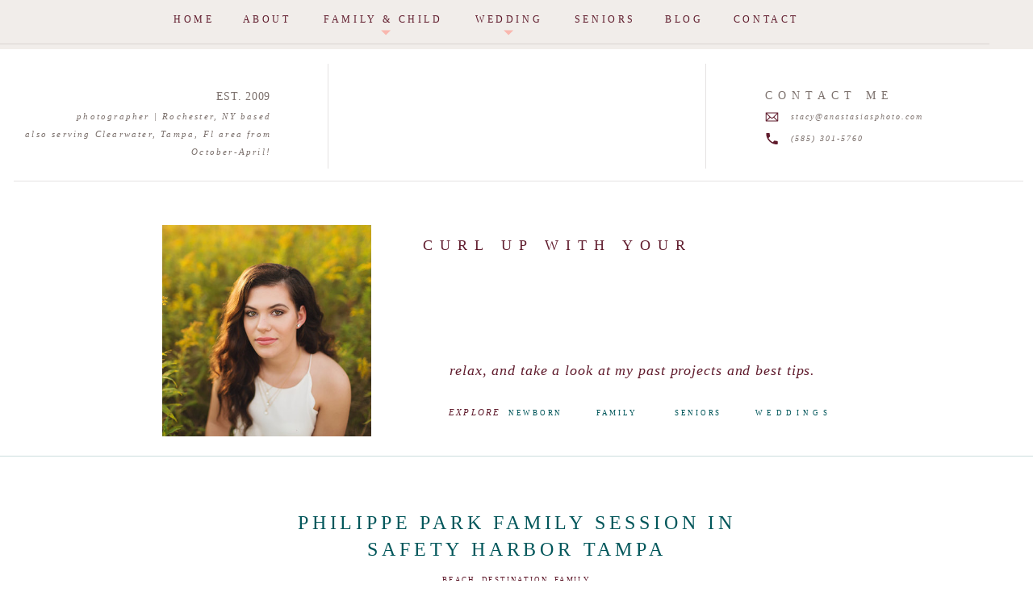

--- FILE ---
content_type: text/html; charset=UTF-8
request_url: https://anastasiasphoto.com/category/destination/
body_size: 26808
content:
<!DOCTYPE html>
<html lang="en-US" class="d">
<head>
<link rel="stylesheet" type="text/css" href="//lib.showit.co/engine/2.6.4/showit.css" />
<meta name='robots' content='index, follow, max-image-preview:large, max-snippet:-1, max-video-preview:-1' />

	<!-- This site is optimized with the Yoast SEO Premium plugin v24.4 (Yoast SEO v26.8) - https://yoast.com/product/yoast-seo-premium-wordpress/ -->
	<title>Destination | Anastasia&#039;s Photography</title>
	<link rel="canonical" href="https://anastasiasphoto.com/category/destination/" />
	<link rel="next" href="https://anastasiasphoto.com/category/destination/page/2/" />
	<meta property="og:locale" content="en_US" />
	<meta property="og:type" content="article" />
	<meta property="og:title" content="Destination Archives" />
	<meta property="og:url" content="https://anastasiasphoto.com/category/destination/" />
	<meta property="og:site_name" content="Anastasia&#039;s Photography" />
	<meta name="twitter:card" content="summary_large_image" />
	<meta name="twitter:site" content="@AnastasiasPhoto" />
	<script type="application/ld+json" class="yoast-schema-graph">{"@context":"https://schema.org","@graph":[{"@type":"CollectionPage","@id":"https://anastasiasphoto.com/category/destination/","url":"https://anastasiasphoto.com/category/destination/","name":"Destination | Anastasia&#039;s Photography","isPartOf":{"@id":"https://anastasiasphoto.com/#website"},"primaryImageOfPage":{"@id":"https://anastasiasphoto.com/category/destination/#primaryimage"},"image":{"@id":"https://anastasiasphoto.com/category/destination/#primaryimage"},"thumbnailUrl":"https://anastasiasphoto.com/wp-content/uploads/2026/01/Philippe-Park-Family-photo-session-in-Safety-Harbor-Tampa-by-Anastasias-Photography_0004.jpg","breadcrumb":{"@id":"https://anastasiasphoto.com/category/destination/#breadcrumb"},"inLanguage":"en-US"},{"@type":"ImageObject","inLanguage":"en-US","@id":"https://anastasiasphoto.com/category/destination/#primaryimage","url":"https://anastasiasphoto.com/wp-content/uploads/2026/01/Philippe-Park-Family-photo-session-in-Safety-Harbor-Tampa-by-Anastasias-Photography_0004.jpg","contentUrl":"https://anastasiasphoto.com/wp-content/uploads/2026/01/Philippe-Park-Family-photo-session-in-Safety-Harbor-Tampa-by-Anastasias-Photography_0004.jpg","width":2048,"height":1368,"caption":"a couple's photo session on steps at Philippe Park Safety Habor near Tampa"},{"@type":"BreadcrumbList","@id":"https://anastasiasphoto.com/category/destination/#breadcrumb","itemListElement":[{"@type":"ListItem","position":1,"name":"Home","item":"https://anastasiasphoto.com/"},{"@type":"ListItem","position":2,"name":"Destination"}]},{"@type":"WebSite","@id":"https://anastasiasphoto.com/#website","url":"https://anastasiasphoto.com/","name":"Anastasia&#039;s Photography","description":"Rochester, NY Photographer","potentialAction":[{"@type":"SearchAction","target":{"@type":"EntryPoint","urlTemplate":"https://anastasiasphoto.com/?s={search_term_string}"},"query-input":{"@type":"PropertyValueSpecification","valueRequired":true,"valueName":"search_term_string"}}],"inLanguage":"en-US"}]}</script>
	<!-- / Yoast SEO Premium plugin. -->


<link rel="alternate" type="application/rss+xml" title="Anastasia&#039;s Photography &raquo; Feed" href="https://anastasiasphoto.com/feed/" />
<link rel="alternate" type="application/rss+xml" title="Anastasia&#039;s Photography &raquo; Comments Feed" href="https://anastasiasphoto.com/comments/feed/" />
<link rel="alternate" type="application/rss+xml" title="Anastasia&#039;s Photography &raquo; Destination Category Feed" href="https://anastasiasphoto.com/category/destination/feed/" />
<script type="text/javascript">
/* <![CDATA[ */
window._wpemojiSettings = {"baseUrl":"https:\/\/s.w.org\/images\/core\/emoji\/16.0.1\/72x72\/","ext":".png","svgUrl":"https:\/\/s.w.org\/images\/core\/emoji\/16.0.1\/svg\/","svgExt":".svg","source":{"concatemoji":"https:\/\/anastasiasphoto.com\/wp-includes\/js\/wp-emoji-release.min.js?ver=6.8.3"}};
/*! This file is auto-generated */
!function(s,n){var o,i,e;function c(e){try{var t={supportTests:e,timestamp:(new Date).valueOf()};sessionStorage.setItem(o,JSON.stringify(t))}catch(e){}}function p(e,t,n){e.clearRect(0,0,e.canvas.width,e.canvas.height),e.fillText(t,0,0);var t=new Uint32Array(e.getImageData(0,0,e.canvas.width,e.canvas.height).data),a=(e.clearRect(0,0,e.canvas.width,e.canvas.height),e.fillText(n,0,0),new Uint32Array(e.getImageData(0,0,e.canvas.width,e.canvas.height).data));return t.every(function(e,t){return e===a[t]})}function u(e,t){e.clearRect(0,0,e.canvas.width,e.canvas.height),e.fillText(t,0,0);for(var n=e.getImageData(16,16,1,1),a=0;a<n.data.length;a++)if(0!==n.data[a])return!1;return!0}function f(e,t,n,a){switch(t){case"flag":return n(e,"\ud83c\udff3\ufe0f\u200d\u26a7\ufe0f","\ud83c\udff3\ufe0f\u200b\u26a7\ufe0f")?!1:!n(e,"\ud83c\udde8\ud83c\uddf6","\ud83c\udde8\u200b\ud83c\uddf6")&&!n(e,"\ud83c\udff4\udb40\udc67\udb40\udc62\udb40\udc65\udb40\udc6e\udb40\udc67\udb40\udc7f","\ud83c\udff4\u200b\udb40\udc67\u200b\udb40\udc62\u200b\udb40\udc65\u200b\udb40\udc6e\u200b\udb40\udc67\u200b\udb40\udc7f");case"emoji":return!a(e,"\ud83e\udedf")}return!1}function g(e,t,n,a){var r="undefined"!=typeof WorkerGlobalScope&&self instanceof WorkerGlobalScope?new OffscreenCanvas(300,150):s.createElement("canvas"),o=r.getContext("2d",{willReadFrequently:!0}),i=(o.textBaseline="top",o.font="600 32px Arial",{});return e.forEach(function(e){i[e]=t(o,e,n,a)}),i}function t(e){var t=s.createElement("script");t.src=e,t.defer=!0,s.head.appendChild(t)}"undefined"!=typeof Promise&&(o="wpEmojiSettingsSupports",i=["flag","emoji"],n.supports={everything:!0,everythingExceptFlag:!0},e=new Promise(function(e){s.addEventListener("DOMContentLoaded",e,{once:!0})}),new Promise(function(t){var n=function(){try{var e=JSON.parse(sessionStorage.getItem(o));if("object"==typeof e&&"number"==typeof e.timestamp&&(new Date).valueOf()<e.timestamp+604800&&"object"==typeof e.supportTests)return e.supportTests}catch(e){}return null}();if(!n){if("undefined"!=typeof Worker&&"undefined"!=typeof OffscreenCanvas&&"undefined"!=typeof URL&&URL.createObjectURL&&"undefined"!=typeof Blob)try{var e="postMessage("+g.toString()+"("+[JSON.stringify(i),f.toString(),p.toString(),u.toString()].join(",")+"));",a=new Blob([e],{type:"text/javascript"}),r=new Worker(URL.createObjectURL(a),{name:"wpTestEmojiSupports"});return void(r.onmessage=function(e){c(n=e.data),r.terminate(),t(n)})}catch(e){}c(n=g(i,f,p,u))}t(n)}).then(function(e){for(var t in e)n.supports[t]=e[t],n.supports.everything=n.supports.everything&&n.supports[t],"flag"!==t&&(n.supports.everythingExceptFlag=n.supports.everythingExceptFlag&&n.supports[t]);n.supports.everythingExceptFlag=n.supports.everythingExceptFlag&&!n.supports.flag,n.DOMReady=!1,n.readyCallback=function(){n.DOMReady=!0}}).then(function(){return e}).then(function(){var e;n.supports.everything||(n.readyCallback(),(e=n.source||{}).concatemoji?t(e.concatemoji):e.wpemoji&&e.twemoji&&(t(e.twemoji),t(e.wpemoji)))}))}((window,document),window._wpemojiSettings);
/* ]]> */
</script>
<style id='wp-emoji-styles-inline-css' type='text/css'>

	img.wp-smiley, img.emoji {
		display: inline !important;
		border: none !important;
		box-shadow: none !important;
		height: 1em !important;
		width: 1em !important;
		margin: 0 0.07em !important;
		vertical-align: -0.1em !important;
		background: none !important;
		padding: 0 !important;
	}
</style>
<link rel='stylesheet' id='wp-block-library-css' href='https://anastasiasphoto.com/wp-includes/css/dist/block-library/style.min.css?ver=6.8.3' type='text/css' media='all' />
<style id='classic-theme-styles-inline-css' type='text/css'>
/*! This file is auto-generated */
.wp-block-button__link{color:#fff;background-color:#32373c;border-radius:9999px;box-shadow:none;text-decoration:none;padding:calc(.667em + 2px) calc(1.333em + 2px);font-size:1.125em}.wp-block-file__button{background:#32373c;color:#fff;text-decoration:none}
</style>
<style id='global-styles-inline-css' type='text/css'>
:root{--wp--preset--aspect-ratio--square: 1;--wp--preset--aspect-ratio--4-3: 4/3;--wp--preset--aspect-ratio--3-4: 3/4;--wp--preset--aspect-ratio--3-2: 3/2;--wp--preset--aspect-ratio--2-3: 2/3;--wp--preset--aspect-ratio--16-9: 16/9;--wp--preset--aspect-ratio--9-16: 9/16;--wp--preset--color--black: #000000;--wp--preset--color--cyan-bluish-gray: #abb8c3;--wp--preset--color--white: #ffffff;--wp--preset--color--pale-pink: #f78da7;--wp--preset--color--vivid-red: #cf2e2e;--wp--preset--color--luminous-vivid-orange: #ff6900;--wp--preset--color--luminous-vivid-amber: #fcb900;--wp--preset--color--light-green-cyan: #7bdcb5;--wp--preset--color--vivid-green-cyan: #00d084;--wp--preset--color--pale-cyan-blue: #8ed1fc;--wp--preset--color--vivid-cyan-blue: #0693e3;--wp--preset--color--vivid-purple: #9b51e0;--wp--preset--gradient--vivid-cyan-blue-to-vivid-purple: linear-gradient(135deg,rgba(6,147,227,1) 0%,rgb(155,81,224) 100%);--wp--preset--gradient--light-green-cyan-to-vivid-green-cyan: linear-gradient(135deg,rgb(122,220,180) 0%,rgb(0,208,130) 100%);--wp--preset--gradient--luminous-vivid-amber-to-luminous-vivid-orange: linear-gradient(135deg,rgba(252,185,0,1) 0%,rgba(255,105,0,1) 100%);--wp--preset--gradient--luminous-vivid-orange-to-vivid-red: linear-gradient(135deg,rgba(255,105,0,1) 0%,rgb(207,46,46) 100%);--wp--preset--gradient--very-light-gray-to-cyan-bluish-gray: linear-gradient(135deg,rgb(238,238,238) 0%,rgb(169,184,195) 100%);--wp--preset--gradient--cool-to-warm-spectrum: linear-gradient(135deg,rgb(74,234,220) 0%,rgb(151,120,209) 20%,rgb(207,42,186) 40%,rgb(238,44,130) 60%,rgb(251,105,98) 80%,rgb(254,248,76) 100%);--wp--preset--gradient--blush-light-purple: linear-gradient(135deg,rgb(255,206,236) 0%,rgb(152,150,240) 100%);--wp--preset--gradient--blush-bordeaux: linear-gradient(135deg,rgb(254,205,165) 0%,rgb(254,45,45) 50%,rgb(107,0,62) 100%);--wp--preset--gradient--luminous-dusk: linear-gradient(135deg,rgb(255,203,112) 0%,rgb(199,81,192) 50%,rgb(65,88,208) 100%);--wp--preset--gradient--pale-ocean: linear-gradient(135deg,rgb(255,245,203) 0%,rgb(182,227,212) 50%,rgb(51,167,181) 100%);--wp--preset--gradient--electric-grass: linear-gradient(135deg,rgb(202,248,128) 0%,rgb(113,206,126) 100%);--wp--preset--gradient--midnight: linear-gradient(135deg,rgb(2,3,129) 0%,rgb(40,116,252) 100%);--wp--preset--font-size--small: 13px;--wp--preset--font-size--medium: 20px;--wp--preset--font-size--large: 36px;--wp--preset--font-size--x-large: 42px;--wp--preset--spacing--20: 0.44rem;--wp--preset--spacing--30: 0.67rem;--wp--preset--spacing--40: 1rem;--wp--preset--spacing--50: 1.5rem;--wp--preset--spacing--60: 2.25rem;--wp--preset--spacing--70: 3.38rem;--wp--preset--spacing--80: 5.06rem;--wp--preset--shadow--natural: 6px 6px 9px rgba(0, 0, 0, 0.2);--wp--preset--shadow--deep: 12px 12px 50px rgba(0, 0, 0, 0.4);--wp--preset--shadow--sharp: 6px 6px 0px rgba(0, 0, 0, 0.2);--wp--preset--shadow--outlined: 6px 6px 0px -3px rgba(255, 255, 255, 1), 6px 6px rgba(0, 0, 0, 1);--wp--preset--shadow--crisp: 6px 6px 0px rgba(0, 0, 0, 1);}:where(.is-layout-flex){gap: 0.5em;}:where(.is-layout-grid){gap: 0.5em;}body .is-layout-flex{display: flex;}.is-layout-flex{flex-wrap: wrap;align-items: center;}.is-layout-flex > :is(*, div){margin: 0;}body .is-layout-grid{display: grid;}.is-layout-grid > :is(*, div){margin: 0;}:where(.wp-block-columns.is-layout-flex){gap: 2em;}:where(.wp-block-columns.is-layout-grid){gap: 2em;}:where(.wp-block-post-template.is-layout-flex){gap: 1.25em;}:where(.wp-block-post-template.is-layout-grid){gap: 1.25em;}.has-black-color{color: var(--wp--preset--color--black) !important;}.has-cyan-bluish-gray-color{color: var(--wp--preset--color--cyan-bluish-gray) !important;}.has-white-color{color: var(--wp--preset--color--white) !important;}.has-pale-pink-color{color: var(--wp--preset--color--pale-pink) !important;}.has-vivid-red-color{color: var(--wp--preset--color--vivid-red) !important;}.has-luminous-vivid-orange-color{color: var(--wp--preset--color--luminous-vivid-orange) !important;}.has-luminous-vivid-amber-color{color: var(--wp--preset--color--luminous-vivid-amber) !important;}.has-light-green-cyan-color{color: var(--wp--preset--color--light-green-cyan) !important;}.has-vivid-green-cyan-color{color: var(--wp--preset--color--vivid-green-cyan) !important;}.has-pale-cyan-blue-color{color: var(--wp--preset--color--pale-cyan-blue) !important;}.has-vivid-cyan-blue-color{color: var(--wp--preset--color--vivid-cyan-blue) !important;}.has-vivid-purple-color{color: var(--wp--preset--color--vivid-purple) !important;}.has-black-background-color{background-color: var(--wp--preset--color--black) !important;}.has-cyan-bluish-gray-background-color{background-color: var(--wp--preset--color--cyan-bluish-gray) !important;}.has-white-background-color{background-color: var(--wp--preset--color--white) !important;}.has-pale-pink-background-color{background-color: var(--wp--preset--color--pale-pink) !important;}.has-vivid-red-background-color{background-color: var(--wp--preset--color--vivid-red) !important;}.has-luminous-vivid-orange-background-color{background-color: var(--wp--preset--color--luminous-vivid-orange) !important;}.has-luminous-vivid-amber-background-color{background-color: var(--wp--preset--color--luminous-vivid-amber) !important;}.has-light-green-cyan-background-color{background-color: var(--wp--preset--color--light-green-cyan) !important;}.has-vivid-green-cyan-background-color{background-color: var(--wp--preset--color--vivid-green-cyan) !important;}.has-pale-cyan-blue-background-color{background-color: var(--wp--preset--color--pale-cyan-blue) !important;}.has-vivid-cyan-blue-background-color{background-color: var(--wp--preset--color--vivid-cyan-blue) !important;}.has-vivid-purple-background-color{background-color: var(--wp--preset--color--vivid-purple) !important;}.has-black-border-color{border-color: var(--wp--preset--color--black) !important;}.has-cyan-bluish-gray-border-color{border-color: var(--wp--preset--color--cyan-bluish-gray) !important;}.has-white-border-color{border-color: var(--wp--preset--color--white) !important;}.has-pale-pink-border-color{border-color: var(--wp--preset--color--pale-pink) !important;}.has-vivid-red-border-color{border-color: var(--wp--preset--color--vivid-red) !important;}.has-luminous-vivid-orange-border-color{border-color: var(--wp--preset--color--luminous-vivid-orange) !important;}.has-luminous-vivid-amber-border-color{border-color: var(--wp--preset--color--luminous-vivid-amber) !important;}.has-light-green-cyan-border-color{border-color: var(--wp--preset--color--light-green-cyan) !important;}.has-vivid-green-cyan-border-color{border-color: var(--wp--preset--color--vivid-green-cyan) !important;}.has-pale-cyan-blue-border-color{border-color: var(--wp--preset--color--pale-cyan-blue) !important;}.has-vivid-cyan-blue-border-color{border-color: var(--wp--preset--color--vivid-cyan-blue) !important;}.has-vivid-purple-border-color{border-color: var(--wp--preset--color--vivid-purple) !important;}.has-vivid-cyan-blue-to-vivid-purple-gradient-background{background: var(--wp--preset--gradient--vivid-cyan-blue-to-vivid-purple) !important;}.has-light-green-cyan-to-vivid-green-cyan-gradient-background{background: var(--wp--preset--gradient--light-green-cyan-to-vivid-green-cyan) !important;}.has-luminous-vivid-amber-to-luminous-vivid-orange-gradient-background{background: var(--wp--preset--gradient--luminous-vivid-amber-to-luminous-vivid-orange) !important;}.has-luminous-vivid-orange-to-vivid-red-gradient-background{background: var(--wp--preset--gradient--luminous-vivid-orange-to-vivid-red) !important;}.has-very-light-gray-to-cyan-bluish-gray-gradient-background{background: var(--wp--preset--gradient--very-light-gray-to-cyan-bluish-gray) !important;}.has-cool-to-warm-spectrum-gradient-background{background: var(--wp--preset--gradient--cool-to-warm-spectrum) !important;}.has-blush-light-purple-gradient-background{background: var(--wp--preset--gradient--blush-light-purple) !important;}.has-blush-bordeaux-gradient-background{background: var(--wp--preset--gradient--blush-bordeaux) !important;}.has-luminous-dusk-gradient-background{background: var(--wp--preset--gradient--luminous-dusk) !important;}.has-pale-ocean-gradient-background{background: var(--wp--preset--gradient--pale-ocean) !important;}.has-electric-grass-gradient-background{background: var(--wp--preset--gradient--electric-grass) !important;}.has-midnight-gradient-background{background: var(--wp--preset--gradient--midnight) !important;}.has-small-font-size{font-size: var(--wp--preset--font-size--small) !important;}.has-medium-font-size{font-size: var(--wp--preset--font-size--medium) !important;}.has-large-font-size{font-size: var(--wp--preset--font-size--large) !important;}.has-x-large-font-size{font-size: var(--wp--preset--font-size--x-large) !important;}
:where(.wp-block-post-template.is-layout-flex){gap: 1.25em;}:where(.wp-block-post-template.is-layout-grid){gap: 1.25em;}
:where(.wp-block-columns.is-layout-flex){gap: 2em;}:where(.wp-block-columns.is-layout-grid){gap: 2em;}
:root :where(.wp-block-pullquote){font-size: 1.5em;line-height: 1.6;}
</style>
<link rel='stylesheet' id='jpibfi-style-css' href='https://anastasiasphoto.com/wp-content/plugins/jquery-pin-it-button-for-images-pro/css/client.css?ver=3.0.3' type='text/css' media='all' />
<link rel='stylesheet' id='pub-style-css' href='https://anastasiasphoto.com/wp-content/themes/showit/pubs/a9isqcaztnqeoptc4woa9a/20260116172940Sdzqb79/assets/pub.css?ver=1768584586' type='text/css' media='all' />
<script type="text/javascript" src="https://anastasiasphoto.com/wp-content/plugins/jquery-updater/js/jquery-4.0.0.min.js?ver=4.0.0" id="jquery-core-js"></script>
<script type="text/javascript" id="jquery-core-js-after">
/* <![CDATA[ */
$ = jQuery;
/* ]]> */
</script>
<script type="text/javascript" src="https://anastasiasphoto.com/wp-content/plugins/jquery-updater/js/jquery-migrate-3.6.0.min.js?ver=3.6.0" id="jquery-migrate-js"></script>
<script type="text/javascript" src="https://anastasiasphoto.com/wp-content/themes/showit/pubs/a9isqcaztnqeoptc4woa9a/20260116172940Sdzqb79/assets/pub.js?ver=1768584586" id="pub-script-js"></script>
<link rel="https://api.w.org/" href="https://anastasiasphoto.com/wp-json/" /><link rel="alternate" title="JSON" type="application/json" href="https://anastasiasphoto.com/wp-json/wp/v2/categories/117" /><link rel="EditURI" type="application/rsd+xml" title="RSD" href="https://anastasiasphoto.com/xmlrpc.php?rsd" />
<style type="text/css">
	a.pinit-button.custom span {
	background-image: url("http://anastasiasphoto.com/wp-content/uploads/2018/11/pin-it-300.png");	}

	.pinit-hover {
		opacity: 1 !important;
		filter: alpha(opacity=100) !important;
	}
	a.pinit-button {
	border-bottom: 0 !important;
	box-shadow: none !important;
	margin-bottom: 0 !important;
}
a.pinit-button::after {
    display: none;
}</style>
		<style type="text/css">.recentcomments a{display:inline !important;padding:0 !important;margin:0 !important;}</style>
<meta charset="UTF-8" />
<meta name="viewport" content="width=device-width, initial-scale=1" />
<link rel="icon" type="image/png" href="//static.showit.co/200/Vo1hExDKQfOrVdurfYblHQ/76036/anastasiasphotography-icon.png" />
<link rel="preconnect" href="https://static.showit.co" />


<script id="init_data" type="application/json">
{"mobile":{"w":320,"bgFillType":"color","bgColor":"colors-7"},"desktop":{"w":1200,"bgFillType":"color","bgColor":"#000000:0"},"sid":"a9isqcaztnqeoptc4woa9a","break":768,"assetURL":"//static.showit.co","contactFormId":"76036/186223","cfAction":"aHR0cHM6Ly9jbGllbnRzZXJ2aWNlLnNob3dpdC5jby9jb250YWN0Zm9ybQ==","sgAction":"aHR0cHM6Ly9jbGllbnRzZXJ2aWNlLnNob3dpdC5jby9zb2NpYWxncmlk","blockData":[{"slug":"mobile-header","visible":"m","states":[],"d":{"h":400,"w":1200,"bgFillType":"color","bgColor":"#FFFFFF","bgMediaType":"none"},"m":{"h":61,"w":320,"locking":{"side":"t","scrollOffset":1},"bgFillType":"color","bgColor":"colors-7","bgMediaType":"none"},"ps":[{"trigger":"offscreen","type":"hide","block":"mobile-header","once":1}]},{"slug":"mobile-header-hamburger","visible":"m","states":[],"d":{"h":400,"w":1200,"bgFillType":"color","bgColor":"#FFFFFF","bgMediaType":"none"},"m":{"h":61,"w":320,"locking":{"side":"st","offset":0},"bgFillType":"color","bgColor":"#000000:0","bgMediaType":"none"},"ps":[{"trigger":"onscreen","type":"show"}]},{"slug":"mobile-nav","visible":"m","states":[],"d":{"h":400,"w":1200,"bgFillType":"color","bgColor":"#FFFFFF","bgMediaType":"none"},"m":{"h":541,"w":320,"locking":{"side":"t"},"bgFillType":"color","bgColor":"colors-7","bgMediaType":"none"}},{"slug":"navigation","visible":"d","states":[{"d":{"bgFillType":"color","bgColor":"#000000:0","bgMediaType":"none"},"m":{"bgFillType":"color","bgColor":"#000000:0","bgMediaType":"none"},"slug":"menu"},{"d":{"bgFillType":"color","bgColor":"#000000:0","bgMediaType":"none"},"m":{"bgFillType":"color","bgColor":"#000000:0","bgMediaType":"none"},"slug":"family-drop-down"},{"d":{"bgFillType":"color","bgColor":"#000000:0","bgMediaType":"none"},"m":{"bgFillType":"color","bgColor":"#000000:0","bgMediaType":"none"},"slug":"wedding-drop-down"}],"d":{"h":61,"w":1200,"locking":{"scrollOffset":1,"side":"st"},"bgFillType":"color","bgColor":"colors-7","bgMediaType":"none"},"m":{"h":50,"w":320,"locking":{"side":"st"},"bgFillType":"color","bgColor":"colors-2","bgMediaType":"none"},"stateTrans":[{},{},{}]},{"slug":"logo-and-social-icons","visible":"a","states":[],"d":{"h":171,"w":1200,"locking":{"scrollOffset":1},"bgFillType":"color","bgColor":"#ffffff","bgMediaType":"none"},"m":{"h":182,"w":320,"bgFillType":"color","bgColor":"#ffffff","bgMediaType":"none"}},{"slug":"welcome-header","visible":"a","states":[],"d":{"h":345,"w":1200,"bgFillType":"color","bgColor":"#FFFFFF","bgMediaType":"image","bgImage":{"key":"JmNBKkMaR06TQhaThwfI-Q/shared/watercolorbackground.jpg","aspect_ratio":2.4,"title":"watercolorbackground","type":"asset"},"bgOpacity":100,"bgPos":"cm","bgScale":"cover","bgScroll":"p"},"m":{"h":611,"w":320,"bgFillType":"color","bgColor":"#FFFFFF","bgMediaType":"image","bgImage":{"key":"JmNBKkMaR06TQhaThwfI-Q/shared/watercolorbackground.jpg","aspect_ratio":2.4,"title":"watercolorbackground","type":"asset"},"bgOpacity":100,"bgPos":"cm","bgScale":"cover","bgScroll":"p"}},{"slug":"blog-post","visible":"a","states":[],"d":{"h":781,"w":1200,"bgFillType":"color","bgColor":"#ffffff","bgMediaType":"none"},"m":{"h":791,"w":320,"bgFillType":"color","bgColor":"#ffffff","bgMediaType":"none"}},{"slug":"pagination","visible":"a","states":[],"d":{"h":81,"w":1200,"bgFillType":"color","bgColor":"#FFFFFF","bgMediaType":"none"},"m":{"h":80,"w":320,"bgFillType":"color","bgColor":"#FFFFFF","bgMediaType":"none"}},{"slug":"footer","visible":"a","states":[],"d":{"h":512,"w":1200,"bgFillType":"color","bgColor":"colors-7","bgMediaType":"none"},"m":{"h":894,"w":320,"bgFillType":"color","bgColor":"#f2f0ed","bgMediaType":"none"}}],"elementData":[{"type":"graphic","visible":"a","id":"mobile-header_0","blockId":"mobile-header","m":{"x":90,"y":0,"w":219,"h":60,"a":0,"gs":{"s":80}},"d":{"x":320,"y":60,"w":560,"h":280,"a":0},"c":{"key":"HjtqTkb2SDymTT_N09YDFw/76036/mobileleaf.png","aspect_ratio":2}},{"type":"icon","visible":"m","id":"mobile-header-hamburger_0","blockId":"mobile-header-hamburger","m":{"x":274,"y":13,"w":41,"h":41,"a":0},"d":{"x":575,"y":325,"w":100,"h":100,"a":0},"pc":[{"type":"show","block":"mobile-nav"}]},{"type":"icon","visible":"m","id":"mobile-nav_0","blockId":"mobile-nav","m":{"x":280,"y":9,"w":29,"h":28,"a":0,"lockV":"t"},"d":{"x":575,"y":175,"w":100,"h":100,"a":0},"pc":[{"type":"hide","block":"mobile-nav"}]},{"type":"text","visible":"m","id":"mobile-nav_1","blockId":"mobile-nav","m":{"x":32.5,"y":36,"w":255,"h":15,"a":0},"d":{"x":422.5,"y":82.5,"w":195,"h":65,"a":0}},{"type":"text","visible":"m","id":"mobile-nav_2","blockId":"mobile-nav","m":{"x":31,"y":479,"w":255,"h":15,"a":0},"d":{"x":422.5,"y":82.5,"w":195,"h":65,"a":0}},{"type":"text","visible":"m","id":"mobile-nav_3","blockId":"mobile-nav","m":{"x":32,"y":75,"w":239,"h":11,"a":0},"d":{"x":562,"y":193,"w":97.19999999999999,"h":18,"a":0}},{"type":"text","visible":"m","id":"mobile-nav_4","blockId":"mobile-nav","m":{"x":32,"y":102,"w":239,"h":11,"a":0},"d":{"x":562,"y":193,"w":97.19999999999999,"h":18,"a":0}},{"type":"text","visible":"m","id":"mobile-nav_5","blockId":"mobile-nav","m":{"x":33,"y":128,"w":239,"h":11,"a":0},"d":{"x":562,"y":193,"w":97.19999999999999,"h":18,"a":0}},{"type":"text","visible":"m","id":"mobile-nav_6","blockId":"mobile-nav","m":{"x":56,"y":155,"w":239,"h":11,"a":0},"d":{"x":562,"y":193,"w":97.19999999999999,"h":18,"a":0}},{"type":"text","visible":"m","id":"mobile-nav_7","blockId":"mobile-nav","m":{"x":56,"y":182,"w":239,"h":11,"a":0},"d":{"x":562,"y":193,"w":97.19999999999999,"h":18,"a":0}},{"type":"text","visible":"m","id":"mobile-nav_8","blockId":"mobile-nav","m":{"x":56,"y":208,"w":239,"h":11,"a":0},"d":{"x":562,"y":193,"w":97.19999999999999,"h":18,"a":0}},{"type":"text","visible":"m","id":"mobile-nav_9","blockId":"mobile-nav","m":{"x":56,"y":235,"w":239,"h":11,"a":0},"d":{"x":562,"y":193,"w":97.19999999999999,"h":18,"a":0}},{"type":"text","visible":"m","id":"mobile-nav_10","blockId":"mobile-nav","m":{"x":32,"y":261,"w":239,"h":11,"a":0},"d":{"x":562,"y":193,"w":97.19999999999999,"h":18,"a":0}},{"type":"text","visible":"m","id":"mobile-nav_11","blockId":"mobile-nav","m":{"x":55,"y":288,"w":239,"h":11,"a":0},"d":{"x":562,"y":193,"w":97.19999999999999,"h":18,"a":0}},{"type":"text","visible":"m","id":"mobile-nav_12","blockId":"mobile-nav","m":{"x":55,"y":315,"w":239,"h":11,"a":0},"d":{"x":562,"y":193,"w":97.19999999999999,"h":18,"a":0}},{"type":"text","visible":"m","id":"mobile-nav_13","blockId":"mobile-nav","m":{"x":30,"y":341,"w":239,"h":11,"a":0},"d":{"x":562,"y":193,"w":97.19999999999999,"h":18,"a":0}},{"type":"text","visible":"m","id":"mobile-nav_14","blockId":"mobile-nav","m":{"x":29,"y":368,"w":239,"h":11,"a":0},"d":{"x":562,"y":193,"w":97.19999999999999,"h":18,"a":0}},{"type":"graphic","visible":"m","id":"mobile-nav_15","blockId":"mobile-nav","m":{"x":21,"y":396,"w":110,"h":46,"a":0},"d":{"x":180,"y":56,"w":840,"h":289,"a":0},"c":{"key":"H6qJgA_SQcyhQGeIs6iVVw/shared/quicklinksandblogs2.png","aspect_ratio":2.90909}},{"type":"icon","visible":"m","id":"mobile-nav_16","blockId":"mobile-nav","m":{"x":136,"y":481,"w":20,"h":20,"a":0},"d":{"x":214,"y":79,"w":16,"h":17,"a":0}},{"type":"icon","visible":"m","id":"mobile-nav_17","blockId":"mobile-nav","m":{"x":173,"y":481,"w":20,"h":20,"a":0},"d":{"x":180,"y":80,"w":16,"h":15,"a":0}},{"type":"icon","visible":"m","id":"mobile-nav_18","blockId":"mobile-nav","m":{"x":246,"y":481,"w":20,"h":20,"a":0},"d":{"x":248,"y":80,"w":15,"h":16,"a":0}},{"type":"icon","visible":"m","id":"mobile-nav_19","blockId":"mobile-nav","m":{"x":209,"y":481,"w":20,"h":20,"a":0},"d":{"x":279,"y":79,"w":16,"h":17,"a":0}},{"type":"text","visible":"d","id":"navigation_menu_0","blockId":"navigation","m":{"x":122,"y":18,"w":75.60000000000001,"h":14,"a":0},"d":{"x":215,"y":12,"w":50,"h":16,"a":0}},{"type":"text","visible":"d","id":"navigation_menu_1","blockId":"navigation","m":{"x":122,"y":18,"w":75.60000000000001,"h":14,"a":0},"d":{"x":300,"y":12,"w":61,"h":16,"a":0}},{"type":"text","visible":"d","id":"navigation_menu_2","blockId":"navigation","m":{"x":122,"y":18,"w":75.60000000000001,"h":14,"a":0},"d":{"x":401,"y":12,"w":148,"h":16,"a":0}},{"type":"text","visible":"d","id":"navigation_menu_3","blockId":"navigation","m":{"x":122,"y":18,"w":75.60000000000001,"h":14,"a":0},"d":{"x":589,"y":12,"w":83,"h":16,"a":0}},{"type":"text","visible":"d","id":"navigation_menu_4","blockId":"navigation","m":{"x":122,"y":18,"w":75.60000000000001,"h":14,"a":0},"d":{"x":711,"y":12,"w":78,"h":16,"a":0}},{"type":"text","visible":"d","id":"navigation_menu_5","blockId":"navigation","m":{"x":122,"y":18,"w":75.60000000000001,"h":14,"a":0},"d":{"x":908,"y":12,"w":83,"h":16,"a":0}},{"type":"icon","visible":"m","id":"navigation_menu_6","blockId":"navigation","m":{"x":271,"y":3,"w":45,"h":45,"a":0},"d":{"x":552,"y":27,"w":100,"h":100,"a":0},"pc":[{"type":"show","block":"mobile-nav"}]},{"type":"text","visible":"d","id":"navigation_menu_7","blockId":"navigation","m":{"x":122,"y":18,"w":75.60000000000001,"h":14,"a":0},"d":{"x":824,"y":12,"w":48,"h":16,"a":0}},{"type":"icon","visible":"a","id":"navigation_menu_8","blockId":"navigation","m":{"x":135,"y":0,"w":50,"h":50,"a":0},"d":{"x":466,"y":24,"w":24,"h":33,"a":0}},{"type":"icon","visible":"a","id":"navigation_menu_9","blockId":"navigation","m":{"x":135,"y":0,"w":50,"h":50,"a":0},"d":{"x":618,"y":24,"w":24,"h":33,"a":0}},{"type":"simple","visible":"d","id":"navigation_menu_10","blockId":"navigation","m":{"x":48,"y":-32,"w":224,"h":35,"a":0},"d":{"x":-25,"y":54,"w":1251,"h":1,"a":0,"lockH":"s"}},{"type":"text","visible":"d","id":"navigation_family-drop-down_0","blockId":"navigation","m":{"x":122,"y":18,"w":75.60000000000001,"h":14,"a":0},"d":{"x":215,"y":12,"w":50,"h":16,"a":0}},{"type":"text","visible":"d","id":"navigation_family-drop-down_1","blockId":"navigation","m":{"x":122,"y":18,"w":75.60000000000001,"h":14,"a":0},"d":{"x":300,"y":12,"w":61,"h":16,"a":0}},{"type":"text","visible":"d","id":"navigation_family-drop-down_2","blockId":"navigation","m":{"x":122,"y":18,"w":75.60000000000001,"h":14,"a":0},"d":{"x":401,"y":12,"w":148,"h":16,"a":0}},{"type":"text","visible":"d","id":"navigation_family-drop-down_3","blockId":"navigation","m":{"x":122,"y":18,"w":75.60000000000001,"h":14,"a":0},"d":{"x":589,"y":12,"w":85,"h":16,"a":0}},{"type":"text","visible":"d","id":"navigation_family-drop-down_4","blockId":"navigation","m":{"x":122,"y":18,"w":75.60000000000001,"h":14,"a":0},"d":{"x":711,"y":12,"w":77,"h":16,"a":0}},{"type":"text","visible":"d","id":"navigation_family-drop-down_5","blockId":"navigation","m":{"x":122,"y":18,"w":75.60000000000001,"h":14,"a":0},"d":{"x":908,"y":12,"w":82,"h":16,"a":0}},{"type":"icon","visible":"m","id":"navigation_family-drop-down_6","blockId":"navigation","m":{"x":271,"y":3,"w":45,"h":45,"a":0},"d":{"x":552,"y":27,"w":100,"h":100,"a":0},"pc":[{"type":"show","block":"mobile-nav"}]},{"type":"text","visible":"d","id":"navigation_family-drop-down_7","blockId":"navigation","m":{"x":122,"y":18,"w":75.60000000000001,"h":14,"a":0},"d":{"x":824,"y":12,"w":49,"h":16,"a":0}},{"type":"icon","visible":"a","id":"navigation_family-drop-down_8","blockId":"navigation","m":{"x":135,"y":0,"w":50,"h":50,"a":0},"d":{"x":466,"y":24,"w":24,"h":33,"a":0}},{"type":"icon","visible":"a","id":"navigation_family-drop-down_9","blockId":"navigation","m":{"x":135,"y":0,"w":50,"h":50,"a":0},"d":{"x":618,"y":24,"w":24,"h":33,"a":0}},{"type":"simple","visible":"d","id":"navigation_family-drop-down_10","blockId":"navigation","m":{"x":48,"y":-32,"w":224,"h":35,"a":0},"d":{"x":-25,"y":54,"w":1251,"h":1,"a":0,"lockH":"s"}},{"type":"simple","visible":"a","id":"navigation_family-drop-down_11","blockId":"navigation","m":{"x":48,"y":8,"w":224,"h":35,"a":0},"d":{"x":370,"y":58,"w":215,"h":204,"a":0}},{"type":"text","visible":"a","id":"navigation_family-drop-down_12","blockId":"navigation","m":{"x":112,"y":17,"w":96,"h":16,"a":0},"d":{"x":390,"y":75,"w":176,"h":14,"a":0}},{"type":"simple","visible":"d","id":"navigation_family-drop-down_13","blockId":"navigation","m":{"x":48,"y":-32,"w":224,"h":35,"a":0},"d":{"x":390,"y":103,"w":175,"h":1,"a":0}},{"type":"text","visible":"a","id":"navigation_family-drop-down_14","blockId":"navigation","m":{"x":112,"y":17,"w":96,"h":16,"a":0},"d":{"x":390,"y":118,"w":176,"h":14,"a":0}},{"type":"simple","visible":"d","id":"navigation_family-drop-down_15","blockId":"navigation","m":{"x":48,"y":-32,"w":224,"h":35,"a":0},"d":{"x":390,"y":145,"w":175,"h":1,"a":0}},{"type":"text","visible":"a","id":"navigation_family-drop-down_16","blockId":"navigation","m":{"x":112,"y":17,"w":96,"h":16,"a":0},"d":{"x":390,"y":160,"w":176,"h":14,"a":0}},{"type":"simple","visible":"d","id":"navigation_family-drop-down_17","blockId":"navigation","m":{"x":48,"y":-32,"w":224,"h":35,"a":0},"d":{"x":390,"y":189,"w":175,"h":1,"a":0}},{"type":"text","visible":"a","id":"navigation_family-drop-down_19","blockId":"navigation","m":{"x":112,"y":17,"w":96,"h":16,"a":0},"d":{"x":390,"y":204,"w":176,"h":14,"a":0}},{"type":"icon","visible":"a","id":"navigation_family-drop-down_21","blockId":"navigation","m":{"x":135,"y":0,"w":50,"h":50,"a":0},"d":{"x":467,"y":227,"w":22,"h":29,"a":0},"pc":[{"type":"show","block":"navigation"}]},{"type":"text","visible":"d","id":"navigation_wedding-drop-down_0","blockId":"navigation","m":{"x":122,"y":18,"w":75.60000000000001,"h":14,"a":0},"d":{"x":215,"y":12,"w":50,"h":16,"a":0}},{"type":"text","visible":"d","id":"navigation_wedding-drop-down_1","blockId":"navigation","m":{"x":122,"y":18,"w":75.60000000000001,"h":14,"a":0},"d":{"x":300,"y":12,"w":61,"h":16,"a":0}},{"type":"text","visible":"d","id":"navigation_wedding-drop-down_2","blockId":"navigation","m":{"x":122,"y":18,"w":75.60000000000001,"h":14,"a":0},"d":{"x":401,"y":12,"w":148,"h":16,"a":0}},{"type":"text","visible":"d","id":"navigation_wedding-drop-down_3","blockId":"navigation","m":{"x":122,"y":18,"w":75.60000000000001,"h":14,"a":0},"d":{"x":589,"y":12,"w":85,"h":16,"a":0}},{"type":"text","visible":"d","id":"navigation_wedding-drop-down_4","blockId":"navigation","m":{"x":122,"y":18,"w":75.60000000000001,"h":14,"a":0},"d":{"x":711,"y":12,"w":76,"h":16,"a":0}},{"type":"text","visible":"d","id":"navigation_wedding-drop-down_5","blockId":"navigation","m":{"x":122,"y":18,"w":75.60000000000001,"h":14,"a":0},"d":{"x":908,"y":12,"w":82,"h":16,"a":0}},{"type":"icon","visible":"m","id":"navigation_wedding-drop-down_6","blockId":"navigation","m":{"x":271,"y":3,"w":45,"h":45,"a":0},"d":{"x":552,"y":27,"w":100,"h":100,"a":0},"pc":[{"type":"show","block":"mobile-nav"}]},{"type":"text","visible":"d","id":"navigation_wedding-drop-down_7","blockId":"navigation","m":{"x":122,"y":18,"w":75.60000000000001,"h":14,"a":0},"d":{"x":824,"y":12,"w":49,"h":16,"a":0}},{"type":"icon","visible":"a","id":"navigation_wedding-drop-down_8","blockId":"navigation","m":{"x":135,"y":0,"w":50,"h":50,"a":0},"d":{"x":466,"y":24,"w":24,"h":33,"a":0}},{"type":"icon","visible":"a","id":"navigation_wedding-drop-down_9","blockId":"navigation","m":{"x":135,"y":0,"w":50,"h":50,"a":0},"d":{"x":618,"y":24,"w":24,"h":33,"a":0}},{"type":"simple","visible":"d","id":"navigation_wedding-drop-down_10","blockId":"navigation","m":{"x":48,"y":-32,"w":224,"h":35,"a":0},"d":{"x":-25,"y":54,"w":1251,"h":1,"a":0,"lockH":"s"}},{"type":"simple","visible":"a","id":"navigation_wedding-drop-down_11","blockId":"navigation","m":{"x":48,"y":8,"w":224,"h":35,"a":0},"d":{"x":526,"y":59,"w":215,"h":118,"a":0}},{"type":"text","visible":"a","id":"navigation_wedding-drop-down_12","blockId":"navigation","m":{"x":112,"y":17,"w":96,"h":16,"a":0},"d":{"x":546,"y":76,"w":176,"h":14,"a":0}},{"type":"simple","visible":"d","id":"navigation_wedding-drop-down_13","blockId":"navigation","m":{"x":48,"y":-32,"w":224,"h":35,"a":0},"d":{"x":546,"y":104,"w":175,"h":1,"a":0}},{"type":"text","visible":"a","id":"navigation_wedding-drop-down_14","blockId":"navigation","m":{"x":112,"y":17,"w":96,"h":16,"a":0},"d":{"x":546,"y":119,"w":176,"h":14,"a":0}},{"type":"icon","visible":"a","id":"navigation_wedding-drop-down_15","blockId":"navigation","m":{"x":135,"y":0,"w":50,"h":50,"a":0},"d":{"x":623,"y":143,"w":22,"h":29,"a":0},"pc":[{"type":"show","block":"navigation"}]},{"type":"simple","visible":"d","id":"logo-and-social-icons_0","blockId":"logo-and-social-icons","m":{"x":48,"y":8,"w":224,"h":35,"a":0},"d":{"x":-23,"y":163,"w":1251,"h":1,"a":0,"lockH":"s"}},{"type":"simple","visible":"d","id":"logo-and-social-icons_1","blockId":"logo-and-social-icons","m":{"x":48,"y":8,"w":224,"h":35,"a":0},"d":{"x":366,"y":18,"w":1,"h":130,"a":0}},{"type":"simple","visible":"d","id":"logo-and-social-icons_2","blockId":"logo-and-social-icons","m":{"x":48,"y":8,"w":224,"h":35,"a":0},"d":{"x":834,"y":18,"w":1,"h":130,"a":0}},{"type":"text","visible":"d","id":"logo-and-social-icons_3","blockId":"logo-and-social-icons","m":{"x":-21,"y":12,"w":76,"h":14,"a":0},"d":{"x":940,"y":74,"w":333,"h":16,"a":0}},{"type":"text","visible":"d","id":"logo-and-social-icons_4","blockId":"logo-and-social-icons","m":{"x":12,"y":110,"w":76,"h":14,"a":0},"d":{"x":908,"y":44,"w":215,"h":16,"a":0}},{"type":"icon","visible":"d","id":"logo-and-social-icons_5","blockId":"logo-and-social-icons","m":{"x":229,"y":46,"w":50,"h":50,"a":0},"d":{"x":907,"y":72,"w":19,"h":24,"a":0}},{"type":"icon","visible":"d","id":"logo-and-social-icons_6","blockId":"logo-and-social-icons","m":{"x":244,"y":96,"w":50,"h":50,"a":0},"d":{"x":907,"y":99,"w":19,"h":24,"a":0}},{"type":"text","visible":"d","id":"logo-and-social-icons_7","blockId":"logo-and-social-icons","m":{"x":112,"y":139,"w":76,"h":14,"a":0},"d":{"x":940,"y":101,"w":333,"h":16,"a":0}},{"type":"graphic","visible":"a","id":"logo-and-social-icons_8","blockId":"logo-and-social-icons","m":{"x":39,"y":17,"w":243,"h":85,"a":0},"d":{"x":446,"y":30,"w":308,"h":106,"a":0},"c":{"key":"T6PmEf9rR7GxFkiIGi45Jw/shared/anastasiaphotography-logo.png","aspect_ratio":2.90909}},{"type":"text","visible":"a","id":"logo-and-social-icons_9","blockId":"logo-and-social-icons","m":{"x":53,"y":98,"w":214,"h":19,"a":0},"d":{"x":-23,"y":72,"w":319,"h":76,"a":0}},{"type":"text","visible":"a","id":"logo-and-social-icons_10","blockId":"logo-and-social-icons","m":{"x":58,"y":157,"w":195,"h":18,"a":0},"d":{"x":182,"y":45,"w":113,"h":21,"a":0}},{"type":"graphic","visible":"a","id":"welcome-header_0","blockId":"welcome-header","m":{"x":175,"y":276,"w":147,"h":234,"a":0},"d":{"x":279,"y":111,"w":166,"h":241,"a":-31},"c":{"key":"BeMaoZ0pQT6RHghkFuAlBg/shared/greenerybackgrounds4.png","aspect_ratio":0.6875}},{"type":"graphic","visible":"a","id":"welcome-header_1","blockId":"welcome-header","m":{"x":-13,"y":175,"w":147,"h":225,"a":0},"d":{"x":91,"y":4,"w":166,"h":241,"a":348},"c":{"key":"Gk3nUwC5TUGSjNUTqpA09g/shared/greenerybackgrounds.png","aspect_ratio":0.6875}},{"type":"simple","visible":"a","id":"welcome-header_2","blockId":"welcome-header","m":{"x":23,"y":202,"w":275,"h":275,"a":0},"d":{"x":150,"y":36,"w":281,"h":283,"a":0}},{"type":"text","visible":"a","id":"welcome-header_3","blockId":"welcome-header","m":{"x":20,"y":123,"w":281,"h":57,"a":0},"d":{"x":517,"y":209,"w":502,"h":30,"a":0}},{"type":"simple","visible":"a","id":"welcome-header_4","blockId":"welcome-header","m":{"x":-47,"y":633,"w":414,"h":1,"a":0,"o":20},"d":{"x":-77,"y":333,"w":1317,"h":1,"a":0,"lockH":"s"}},{"type":"text","visible":"a","id":"welcome-header_5","blockId":"welcome-header","m":{"x":129,"y":495,"w":63,"h":15,"a":0},"d":{"x":516,"y":273,"w":49.003,"h":19,"a":0}},{"type":"text","visible":"a","id":"welcome-header_6","blockId":"welcome-header","m":{"x":31,"y":26,"w":258,"h":16,"a":0},"d":{"x":484,"y":63,"w":454,"h":23,"a":0}},{"type":"text","visible":"a","id":"welcome-header_7","blockId":"welcome-header","m":{"x":112,"y":516,"w":96,"h":16,"a":0},"d":{"x":590,"y":276,"w":66,"h":18,"a":0}},{"type":"text","visible":"a","id":"welcome-header_8","blockId":"welcome-header","m":{"x":112,"y":538,"w":96,"h":16,"a":0},"d":{"x":699,"y":276,"w":54,"h":18,"a":0}},{"type":"text","visible":"a","id":"welcome-header_9","blockId":"welcome-header","m":{"x":112,"y":561,"w":96,"h":16,"a":0},"d":{"x":796,"y":276,"w":63,"h":18,"a":0}},{"type":"graphic","visible":"a","id":"welcome-header_10","blockId":"welcome-header","m":{"x":13,"y":41,"w":294,"h":84,"a":0},"d":{"x":405,"y":89,"w":599,"h":136,"a":0},"c":{"key":"UsVYSsmXRBuT26b5scBqAA/shared/favoritedrink.png","aspect_ratio":4.36364}},{"type":"gallery","visible":"a","id":"welcome-header_11","blockId":"welcome-header","m":{"x":31,"y":209,"w":260,"h":260,"a":0},"d":{"x":161,"y":47,"w":259,"h":262,"a":0},"imgs":[{"key":"bolmdwOeSNW5ir8ODFA85w/shared/bloggallery5.jpg","ar":1},{"key":"w3tzQOgCT6GgAf5LTAbYnA/shared/bloggallery3.jpg","ar":1},{"key":"W2Yu5xMOSDODHUKIR_Y-Vw/shared/bloggallery.jpg","ar":1},{"key":"vQzds6DHQmyu2Nj6ErnFaA/76036/rochester-ny-photographer-photography-by-anastasiasphotography_784web.jpg","ar":1.50037},{"key":"GY1uWECpS5uhdvs1ZuaFnw/shared/bloggallery2.jpg","ar":1}],"ch":1,"gal":"simple"},{"type":"text","visible":"a","id":"welcome-header_12","blockId":"welcome-header","m":{"x":112,"y":582,"w":96,"h":16,"a":0},"d":{"x":896,"y":276,"w":114,"h":19,"a":0}},{"type":"graphic","visible":"d","id":"blog-post_0","blockId":"blog-post","m":{"x":-378,"y":222,"w":224,"h":326,"a":0},"d":{"x":257,"y":289,"w":207,"h":330,"a":69},"c":{"key":"BeMaoZ0pQT6RHghkFuAlBg/shared/greenerybackgrounds4.png","aspect_ratio":0.6875}},{"type":"graphic","visible":"d","id":"blog-post_1","blockId":"blog-post","m":{"x":476,"y":159,"w":224,"h":326,"a":0},"d":{"x":747,"y":137,"w":256,"h":353,"a":-140},"c":{"key":"BeMaoZ0pQT6RHghkFuAlBg/shared/greenerybackgrounds4.png","aspect_ratio":0.6875}},{"type":"text","visible":"a","id":"blog-post_2","blockId":"blog-post","m":{"x":26,"y":32,"w":269,"h":45,"a":0},"d":{"x":295,"y":55,"w":611,"h":68,"a":0}},{"type":"text","visible":"a","id":"blog-post_3","blockId":"blog-post","m":{"x":27,"y":413,"w":266,"h":243,"a":0},"d":{"x":296,"y":586,"w":609,"h":92,"a":0}},{"type":"graphic","visible":"a","id":"blog-post_4","blockId":"blog-post","m":{"x":-47,"y":88,"w":151,"h":236,"a":354},"d":{"x":808,"y":384,"w":173,"h":212,"a":154},"c":{"key":"7DLvxzc7QZ6x6QDiQ1LPcQ/shared/littlecornerdesign.png","aspect_ratio":1}},{"type":"graphic","visible":"a","id":"blog-post_5","blockId":"blog-post","m":{"x":215,"y":194,"w":143,"h":233,"a":146},"d":{"x":209,"y":123,"w":207,"h":322,"a":-14},"c":{"key":"Gk3nUwC5TUGSjNUTqpA09g/shared/greenerybackgrounds.png","aspect_ratio":0.6875}},{"type":"simple","visible":"a","id":"blog-post_6","blockId":"blog-post","m":{"x":18,"y":127,"w":284,"h":268,"a":0},"d":{"x":283,"y":173,"w":634,"h":393,"a":0}},{"type":"graphic","visible":"a","id":"blog-post_7","blockId":"blog-post","m":{"x":26,"y":135,"w":267,"h":252,"a":0},"d":{"x":296,"y":185,"w":608,"h":370,"a":0},"c":{"key":"csOa5Y0tSpCv60oxPYgg2g/shared/cjk_engagement-44.jpg","aspect_ratio":1.29403}},{"type":"text","visible":"a","id":"blog-post_8","blockId":"blog-post","m":{"x":53,"y":94,"w":209,"h":16,"a":0},"d":{"x":362.498,"y":138,"w":475.004,"h":18.011,"a":0}},{"type":"simple","visible":"a","id":"blog-post_9","blockId":"blog-post","m":{"x":61,"y":699,"w":198,"h":50,"a":0},"d":{"x":509,"y":700,"w":182,"h":46,"a":0}},{"type":"simple","visible":"a","id":"blog-post_10","blockId":"blog-post","m":{"x":68,"y":707,"w":185,"h":35,"a":0},"d":{"x":516,"y":707,"w":169,"h":33,"a":0}},{"type":"text","visible":"a","id":"blog-post_11","blockId":"blog-post","m":{"x":80,"y":719,"w":160,"h":10,"a":0},"d":{"x":533,"y":718,"w":134,"h":10,"a":0}},{"type":"graphic","visible":"a","id":"blog-post_12","blockId":"blog-post","m":{"x":232,"y":705,"w":47,"h":59,"a":-86},"d":{"x":669,"y":708,"w":61,"h":52,"a":-83},"c":{"key":"Sh83gyrERemHNO17YQgEtQ/shared/flower4.png","aspect_ratio":1}},{"type":"text","visible":"a","id":"pagination_0","blockId":"pagination","m":{"x":21.997,"y":37,"w":133.004,"h":15,"a":0},"d":{"x":301.091,"y":31,"w":235.008,"h":19.016,"a":0}},{"type":"text","visible":"a","id":"pagination_1","blockId":"pagination","m":{"x":193.997,"y":37.444,"w":102.007,"h":15,"a":0},"d":{"x":668.091,"y":31,"w":235.008,"h":19.016,"a":0}},{"type":"text","visible":"a","id":"footer_0","blockId":"footer","m":{"x":16,"y":591,"w":289,"h":19,"a":0},"d":{"x":263,"y":425,"w":300,"h":13,"a":0}},{"type":"text","visible":"a","id":"footer_1","blockId":"footer","m":{"x":12,"y":638,"w":296,"h":12,"a":0},"d":{"x":793,"y":425,"w":125,"h":12,"a":0}},{"type":"text","visible":"a","id":"footer_2","blockId":"footer","m":{"x":12,"y":653,"w":296,"h":12,"a":0},"d":{"x":582,"y":425,"w":87,"h":12,"a":0}},{"type":"text","visible":"a","id":"footer_3","blockId":"footer","m":{"x":11,"y":667,"w":296,"h":12,"a":0},"d":{"x":691,"y":425,"w":78,"h":12,"a":0}},{"type":"text","visible":"d","id":"footer_4","blockId":"footer","m":{"x":27.495,"y":25,"w":35.009,"h":21,"a":0},"d":{"x":774,"y":424,"w":14,"h":17,"a":0}},{"type":"text","visible":"d","id":"footer_5","blockId":"footer","m":{"x":37.495000000000005,"y":35,"w":35.009,"h":21,"a":0},"d":{"x":673,"y":424,"w":14,"h":17,"a":0}},{"type":"text","visible":"d","id":"footer_6","blockId":"footer","m":{"x":37.495000000000005,"y":35,"w":35.009,"h":21,"a":0},"d":{"x":562,"y":424,"w":14,"h":17,"a":0}},{"type":"simple","visible":"a","id":"footer_7","blockId":"footer","m":{"x":23,"y":687,"w":275,"h":1,"a":0},"d":{"x":-39,"y":411,"w":1279,"h":1,"a":0,"lockH":"s"}},{"type":"simple","visible":"a","id":"footer_8","blockId":"footer","m":{"x":23,"y":406,"w":275,"h":1,"a":0},"d":{"x":400,"y":228,"w":1,"h":100,"a":0}},{"type":"simple","visible":"a","id":"footer_9","blockId":"footer","m":{"x":23,"y":240,"w":275,"h":1,"a":0},"d":{"x":799,"y":228,"w":1,"h":100,"a":0}},{"type":"simple","visible":"a","id":"footer_10","blockId":"footer","m":{"x":-3,"y":0,"w":326,"h":110,"a":0},"d":{"x":-58,"y":1,"w":1317,"h":218,"a":0,"lockH":"s"}},{"type":"iframe","visible":"a","id":"footer_11","blockId":"footer","m":{"x":1,"y":59,"w":318,"h":44,"a":0},"d":{"x":-11,"y":49,"w":1222,"h":153,"a":0}},{"type":"simple","visible":"a","id":"footer_12","blockId":"footer","m":{"x":31,"y":14,"w":255,"h":35,"a":0},"d":{"x":441,"y":26,"w":318,"h":48,"a":0}},{"type":"simple","visible":"a","id":"footer_13","blockId":"footer","m":{"x":40,"y":21,"w":238,"h":21,"a":0},"d":{"x":450,"y":34,"w":301,"h":33,"a":0}},{"type":"text","visible":"a","id":"footer_14","blockId":"footer","m":{"x":40,"y":28,"w":237,"h":10,"a":0},"d":{"x":449,"y":46,"w":302,"h":9,"a":0}},{"type":"graphic","visible":"a","id":"footer_15","blockId":"footer","m":{"x":267,"y":25,"w":28,"h":33,"a":-26},"d":{"x":734,"y":44,"w":39,"h":44,"a":-14},"c":{"key":"XnrYGd4FRmG0Bj5lENYSMQ/shared/flower5.png","aspect_ratio":1}},{"type":"graphic","visible":"a","id":"footer_16","blockId":"footer","m":{"x":15,"y":8,"w":33,"h":35,"a":107},"d":{"x":423,"y":14,"w":38,"h":43,"a":125},"c":{"key":"wzkblEEARKuB7gbIavWE_Q/shared/flower3.png","aspect_ratio":1}},{"type":"text","visible":"a","id":"footer_17","blockId":"footer","m":{"x":93,"y":536,"w":171,"h":14,"a":0},"d":{"x":881,"y":268,"w":333,"h":16,"a":0}},{"type":"text","visible":"a","id":"footer_18","blockId":"footer","m":{"x":60,"y":424,"w":201,"h":14,"a":0},"d":{"x":849,"y":244,"w":215,"h":16,"a":0}},{"type":"icon","visible":"a","id":"footer_19","blockId":"footer","m":{"x":56,"y":536,"w":25,"h":25,"a":0},"d":{"x":848,"y":266,"w":19,"h":24,"a":0}},{"type":"icon","visible":"a","id":"footer_20","blockId":"footer","m":{"x":56,"y":503,"w":25,"h":25,"a":0},"d":{"x":848,"y":289,"w":19,"h":24,"a":0}},{"type":"text","visible":"a","id":"footer_21","blockId":"footer","m":{"x":93,"y":503,"w":181,"h":14,"a":0},"d":{"x":881,"y":291,"w":333,"h":16,"a":0}},{"type":"icon","visible":"a","id":"footer_22","blockId":"footer","m":{"x":222,"y":287,"w":20,"h":20,"a":0},"d":{"x":265,"y":279,"w":16,"h":17,"a":0}},{"type":"icon","visible":"a","id":"footer_23","blockId":"footer","m":{"x":174,"y":287,"w":20,"h":20,"a":0},"d":{"x":231,"y":280,"w":16,"h":15,"a":0}},{"type":"icon","visible":"a","id":"footer_24","blockId":"footer","m":{"x":126,"y":287,"w":20,"h":20,"a":0},"d":{"x":299,"y":280,"w":15,"h":16,"a":0}},{"type":"icon","visible":"a","id":"footer_25","blockId":"footer","m":{"x":78,"y":287,"w":20,"h":20,"a":0},"d":{"x":330,"y":279,"w":16,"h":17,"a":0}},{"type":"text","visible":"a","id":"footer_26","blockId":"footer","m":{"x":33,"y":258,"w":255,"h":14,"a":0},"d":{"x":136,"y":252,"w":215,"h":13,"a":0}},{"type":"text","visible":"a","id":"footer_27","blockId":"footer","m":{"x":22,"y":698,"w":277,"h":56,"a":0},"d":{"x":43,"y":450,"w":1084,"h":57,"a":0}},{"type":"graphic","visible":"a","id":"footer_28","blockId":"footer","m":{"x":15,"y":122,"w":290,"h":96,"a":0},"d":{"x":458,"y":231,"w":284,"h":100,"a":0},"c":{"key":"T6PmEf9rR7GxFkiIGi45Jw/shared/anastasiaphotography-logo.png","aspect_ratio":2.90909}},{"type":"simple","visible":"a","id":"footer_29","blockId":"footer","m":{"x":23,"y":582,"w":275,"h":1,"a":0},"d":{"x":-39,"y":346,"w":1279,"h":1,"a":0,"lockH":"s"}},{"type":"graphic","visible":"d","id":"footer_30","blockId":"footer","m":{"x":-276,"y":392,"w":224,"h":77,"a":0},"d":{"x":197,"y":356,"w":131,"h":43,"a":0},"c":{"key":"mmIPszz2RTWj2pUossr9Lw/shared/quicklinksandblogs.png","aspect_ratio":2.90909}},{"type":"text","visible":"d","id":"footer_31","blockId":"footer","m":{"x":-217,"y":278,"w":105,"h":35,"a":0},"d":{"x":342,"y":376,"w":40,"h":8,"a":0}},{"type":"text","visible":"d","id":"footer_32","blockId":"footer","m":{"x":-331,"y":291,"w":105,"h":35,"a":0},"d":{"x":410,"y":376,"w":40,"h":8,"a":0}},{"type":"text","visible":"d","id":"footer_33","blockId":"footer","m":{"x":-321,"y":241,"w":105,"h":35,"a":0},"d":{"x":478,"y":376,"w":60,"h":8,"a":0}},{"type":"text","visible":"d","id":"footer_34","blockId":"footer","m":{"x":475,"y":252,"w":105,"h":35,"a":0},"d":{"x":566,"y":376,"w":47,"h":8,"a":0}},{"type":"text","visible":"d","id":"footer_35","blockId":"footer","m":{"x":-430,"y":253,"w":105,"h":35,"a":0},"d":{"x":640,"y":376,"w":58,"h":8,"a":0}},{"type":"text","visible":"d","id":"footer_36","blockId":"footer","m":{"x":-307,"y":260,"w":105,"h":35,"a":0},"d":{"x":726,"y":376,"w":47,"h":8,"a":0}},{"type":"text","visible":"d","id":"footer_37","blockId":"footer","m":{"x":-387,"y":220,"w":105,"h":35,"a":0},"d":{"x":801,"y":376,"w":57,"h":8,"a":0}},{"type":"graphic","visible":"d","id":"footer_38","blockId":"footer","m":{"x":-353,"y":210,"w":224,"h":77,"a":0},"d":{"x":872,"y":359,"w":119,"h":51,"a":0},"c":{"key":"H6qJgA_SQcyhQGeIs6iVVw/shared/quicklinksandblogs2.png","aspect_ratio":2.90909}},{"type":"text","visible":"a","id":"footer_39","blockId":"footer","m":{"x":74,"y":454,"w":168,"h":19,"a":0},"d":{"x":881,"y":314,"w":258,"h":21,"a":0}},{"type":"text","visible":"a","id":"footer_40","blockId":"footer","m":{"x":77,"y":320,"w":169,"h":37,"a":0},"d":{"x":152,"y":306,"w":258,"h":40,"a":0}},{"type":"iframe","visible":"a","id":"footer_41","blockId":"footer","m":{"x":239,"y":637,"w":49,"h":40,"a":0},"d":{"x":923,"y":421,"w":38,"h":27,"a":0}}]}
</script>
<link
rel="stylesheet"
type="text/css"
href="https://cdnjs.cloudflare.com/ajax/libs/animate.css/3.4.0/animate.min.css"
/>


<script src="//lib.showit.co/engine/2.6.4/showit-lib.min.js"></script>
<script src="//lib.showit.co/engine/2.6.4/showit.min.js"></script>
<script>

function initPage(){

}
</script>

<style id="si-page-css">
html.m {background-color:rgba(241,237,234,1);}
html.d {background-color:rgba(0,0,0,0);}
.d .se:has(.st-primary) {border-radius:10px;box-shadow:none;opacity:1;overflow:hidden;transition-duration:0.5s;}
.d .st-primary {padding:10px 14px 10px 14px;border-width:0px;border-color:rgba(0,86,90,1);background-color:rgba(168,2,91,1);background-image:none;border-radius:inherit;transition-duration:0.5s;}
.d .st-primary span {color:rgba(241,237,234,1);font-family:'Georgia';font-weight:400;font-style:normal;font-size:14px;text-align:center;text-transform:uppercase;letter-spacing:0.6em;transition-duration:0.5s;}
.d .se:has(.st-primary:hover), .d .se:has(.trigger-child-hovers:hover .st-primary) {}
.d .st-primary.se-button:hover, .d .trigger-child-hovers:hover .st-primary.se-button {background-color:rgba(168,2,91,1);background-image:none;transition-property:background-color,background-image;}
.d .st-primary.se-button:hover span, .d .trigger-child-hovers:hover .st-primary.se-button span {}
.m .se:has(.st-primary) {border-radius:10px;box-shadow:none;opacity:1;overflow:hidden;}
.m .st-primary {padding:10px 14px 10px 14px;border-width:0px;border-color:rgba(0,86,90,1);background-color:rgba(168,2,91,1);background-image:none;border-radius:inherit;}
.m .st-primary span {color:rgba(241,237,234,1);font-family:'Georgia';font-weight:400;font-style:normal;font-size:11px;text-align:center;text-transform:uppercase;letter-spacing:0.6em;}
.d .se:has(.st-secondary) {border-radius:10px;box-shadow:none;opacity:1;overflow:hidden;transition-duration:0.5s;}
.d .st-secondary {padding:10px 14px 10px 14px;border-width:2px;border-color:rgba(168,2,91,1);background-color:rgba(0,0,0,0);background-image:none;border-radius:inherit;transition-duration:0.5s;}
.d .st-secondary span {color:rgba(168,2,91,1);font-family:'Georgia';font-weight:400;font-style:normal;font-size:14px;text-align:center;text-transform:uppercase;letter-spacing:0.6em;transition-duration:0.5s;}
.d .se:has(.st-secondary:hover), .d .se:has(.trigger-child-hovers:hover .st-secondary) {}
.d .st-secondary.se-button:hover, .d .trigger-child-hovers:hover .st-secondary.se-button {border-color:rgba(168,2,91,0.7);background-color:rgba(0,0,0,0);background-image:none;transition-property:border-color,background-color,background-image;}
.d .st-secondary.se-button:hover span, .d .trigger-child-hovers:hover .st-secondary.se-button span {color:rgba(168,2,91,0.7);transition-property:color;}
.m .se:has(.st-secondary) {border-radius:10px;box-shadow:none;opacity:1;overflow:hidden;}
.m .st-secondary {padding:10px 14px 10px 14px;border-width:2px;border-color:rgba(168,2,91,1);background-color:rgba(0,0,0,0);background-image:none;border-radius:inherit;}
.m .st-secondary span {color:rgba(168,2,91,1);font-family:'Georgia';font-weight:400;font-style:normal;font-size:11px;text-align:center;text-transform:uppercase;letter-spacing:0.6em;}
.d .st-d-title,.d .se-wpt h1 {color:rgba(96,28,45,1);text-transform:uppercase;letter-spacing:0.6em;font-size:32px;text-align:center;font-family:'Georgia';font-weight:400;font-style:normal;}
.d .se-wpt h1 {margin-bottom:30px;}
.d .st-d-title.se-rc a {color:rgba(96,28,45,1);text-decoration:none;}
.d .st-d-title.se-rc a:hover {text-decoration:none;color:rgba(0,86,90,1);}
.m .st-m-title,.m .se-wpt h1 {color:rgba(96,28,45,1);text-transform:uppercase;letter-spacing:0.5em;font-size:30px;text-align:center;font-family:'Georgia';font-weight:400;font-style:normal;}
.m .se-wpt h1 {margin-bottom:20px;}
.m .st-m-title.se-rc a {color:rgba(96,28,45,1);}
.m .st-m-title.se-rc a:hover {text-decoration:underline;color:rgba(96,28,45,1);opacity:0.8;}
.d .st-d-heading,.d .se-wpt h2 {color:rgba(249,183,175,1);text-transform:uppercase;line-height:1.2;letter-spacing:0.1em;font-size:30px;text-align:center;}
.d .se-wpt h2 {margin-bottom:24px;}
.d .st-d-heading.se-rc a {color:rgba(249,183,175,1);}
.d .st-d-heading.se-rc a:hover {text-decoration:underline;color:rgba(249,183,175,1);opacity:0.8;}
.m .st-m-heading,.m .se-wpt h2 {color:rgba(249,183,175,1);text-transform:uppercase;line-height:1;letter-spacing:0.1em;font-size:20px;text-align:center;}
.m .se-wpt h2 {margin-bottom:20px;}
.m .st-m-heading.se-rc a {color:rgba(249,183,175,1);}
.m .st-m-heading.se-rc a:hover {text-decoration:underline;color:rgba(249,183,175,1);opacity:0.8;}
.d .st-d-subheading,.d .se-wpt h3 {color:rgba(168,2,91,1);text-transform:uppercase;letter-spacing:0.6em;font-size:14px;text-align:center;font-family:'Georgia';font-weight:400;font-style:normal;}
.d .se-wpt h3 {margin-bottom:18px;}
.d .st-d-subheading.se-rc a {color:rgba(168,2,91,1);}
.d .st-d-subheading.se-rc a:hover {text-decoration:underline;color:rgba(0,86,90,1);opacity:0.8;}
.m .st-m-subheading,.m .se-wpt h3 {color:rgba(168,2,91,1);text-transform:uppercase;letter-spacing:0.6em;font-size:11px;text-align:center;font-family:'Georgia';font-weight:400;font-style:normal;}
.m .se-wpt h3 {margin-bottom:18px;}
.m .st-m-subheading.se-rc a {color:rgba(168,2,91,1);}
.m .st-m-subheading.se-rc a:hover {text-decoration:underline;color:rgba(0,86,90,1);opacity:0.8;}
.d .st-d-paragraph {color:rgba(124,113,109,1);line-height:2;letter-spacing:0.05em;font-size:16px;text-align:left;}
.d .se-wpt p {margin-bottom:16px;}
.d .st-d-paragraph.se-rc a {color:rgba(124,113,109,1);}
.d .st-d-paragraph.se-rc a:hover {text-decoration:underline;color:rgba(0,86,90,1);opacity:0.8;}
.m .st-m-paragraph {color:rgba(124,113,109,1);line-height:2;letter-spacing:0.05em;font-size:14px;font-family:'Georgia';font-weight:400;font-style:normal;}
.m .se-wpt p {margin-bottom:16px;}
.m .st-m-paragraph.se-rc a {color:rgba(124,113,109,1);}
.m .st-m-paragraph.se-rc a:hover {text-decoration:underline;color:rgba(0,86,90,1);opacity:0.8;}
.sib-mobile-header {z-index:50;}
.m .sib-mobile-header {height:61px;}
.d .sib-mobile-header {height:400px;display:none;}
.m .sib-mobile-header .ss-bg {background-color:rgba(241,237,234,1);}
.d .sib-mobile-header .ss-bg {background-color:rgba(255,255,255,1);}
.d .sie-mobile-header_0 {left:320px;top:60px;width:560px;height:280px;}
.m .sie-mobile-header_0 {left:90px;top:0px;width:219px;height:60px;}
.d .sie-mobile-header_0 .se-img {background-repeat:no-repeat;background-size:cover;background-position:50% 50%;border-radius:inherit;}
.m .sie-mobile-header_0 .se-img {background-repeat:no-repeat;background-size:cover;background-position:80% 80%;border-radius:inherit;}
.sib-mobile-header-hamburger {z-index:52;}
.m .sib-mobile-header-hamburger {height:61px;}
.d .sib-mobile-header-hamburger {height:400px;display:none;}
.m .sib-mobile-header-hamburger .ss-bg {background-color:rgba(0,0,0,0);}
.d .sib-mobile-header-hamburger .ss-bg {background-color:rgba(255,255,255,1);}
.d .sie-mobile-header-hamburger_0 {left:575px;top:325px;width:100px;height:100px;display:none;}
.m .sie-mobile-header-hamburger_0 {left:274px;top:13px;width:41px;height:41px;}
.d .sie-mobile-header-hamburger_0 svg {fill:rgba(249,183,175,1);}
.m .sie-mobile-header-hamburger_0 svg {fill:rgba(96,28,45,1);}
.sib-mobile-nav {z-index:99;}
.m .sib-mobile-nav {height:541px;display:none;}
.d .sib-mobile-nav {height:400px;display:none;}
.m .sib-mobile-nav .ss-bg {background-color:rgba(241,237,234,1);}
.d .sib-mobile-nav .ss-bg {background-color:rgba(255,255,255,1);}
.d .sie-mobile-nav_0 {left:575px;top:175px;width:100px;height:100px;display:none;}
.m .sie-mobile-nav_0 {left:280px;top:9px;width:29px;height:28px;}
.d .sie-mobile-nav_0 svg {fill:rgba(249,183,175,1);}
.m .sie-mobile-nav_0 svg {fill:rgba(0,86,90,1);}
.d .sie-mobile-nav_1 {left:422.5px;top:82.5px;width:195px;height:65px;display:none;}
.m .sie-mobile-nav_1 {left:32.5px;top:36px;width:255px;height:15px;}
.m .sie-mobile-nav_1-text {color:rgba(0,86,90,1);letter-spacing:0.3em;font-size:12px;text-align:left;font-family:'Georgia';font-weight:400;font-style:normal;}
.d .sie-mobile-nav_2 {left:422.5px;top:82.5px;width:195px;height:65px;display:none;}
.m .sie-mobile-nav_2 {left:31px;top:479px;width:255px;height:15px;}
.m .sie-mobile-nav_2-text {color:rgba(96,28,45,1);letter-spacing:0.2em;font-size:11px;text-align:left;}
.d .sie-mobile-nav_3 {left:562px;top:193px;width:97.19999999999999px;height:18px;display:none;}
.m .sie-mobile-nav_3 {left:32px;top:75px;width:239px;height:11px;}
.m .sie-mobile-nav_3-text {color:rgba(96,28,45,1);text-transform:uppercase;line-height:1.4;letter-spacing:0.4em;font-size:10px;text-align:left;font-family:'Georgia';font-weight:400;font-style:normal;}
.d .sie-mobile-nav_4 {left:562px;top:193px;width:97.19999999999999px;height:18px;display:none;}
.m .sie-mobile-nav_4 {left:32px;top:102px;width:239px;height:11px;}
.m .sie-mobile-nav_4-text {color:rgba(96,28,45,1);text-transform:uppercase;line-height:1.4;letter-spacing:0.4em;font-size:10px;text-align:left;font-family:'Georgia';font-weight:400;font-style:normal;}
.d .sie-mobile-nav_5 {left:562px;top:193px;width:97.19999999999999px;height:18px;display:none;}
.m .sie-mobile-nav_5 {left:33px;top:128px;width:239px;height:11px;}
.m .sie-mobile-nav_5-text {color:rgba(96,28,45,1);text-transform:uppercase;line-height:1.4;letter-spacing:0.4em;font-size:10px;text-align:left;font-family:'Georgia';font-weight:400;font-style:normal;}
.d .sie-mobile-nav_6 {left:562px;top:193px;width:97.19999999999999px;height:18px;display:none;}
.m .sie-mobile-nav_6 {left:56px;top:155px;width:239px;height:11px;}
.m .sie-mobile-nav_6-text {color:rgba(96,28,45,1);text-transform:lowercase;line-height:1.4;letter-spacing:0.4em;font-size:10px;text-align:left;font-family:'Georgia';font-weight:400;font-style:normal;}
.d .sie-mobile-nav_7 {left:562px;top:193px;width:97.19999999999999px;height:18px;display:none;}
.m .sie-mobile-nav_7 {left:56px;top:182px;width:239px;height:11px;}
.m .sie-mobile-nav_7-text {color:rgba(96,28,45,1);text-transform:lowercase;line-height:1.4;letter-spacing:0.4em;font-size:10px;text-align:left;font-family:'Georgia';font-weight:400;font-style:normal;}
.d .sie-mobile-nav_8 {left:562px;top:193px;width:97.19999999999999px;height:18px;display:none;}
.m .sie-mobile-nav_8 {left:56px;top:208px;width:239px;height:11px;}
.m .sie-mobile-nav_8-text {color:rgba(96,28,45,1);text-transform:lowercase;line-height:1.4;letter-spacing:0.4em;font-size:10px;text-align:left;font-family:'Georgia';font-weight:400;font-style:normal;}
.d .sie-mobile-nav_9 {left:562px;top:193px;width:97.19999999999999px;height:18px;display:none;}
.m .sie-mobile-nav_9 {left:56px;top:235px;width:239px;height:11px;}
.m .sie-mobile-nav_9-text {color:rgba(96,28,45,1);text-transform:lowercase;line-height:1.4;letter-spacing:0.4em;font-size:10px;text-align:left;font-family:'Georgia';font-weight:400;font-style:normal;}
.d .sie-mobile-nav_10 {left:562px;top:193px;width:97.19999999999999px;height:18px;display:none;}
.m .sie-mobile-nav_10 {left:32px;top:261px;width:239px;height:11px;}
.m .sie-mobile-nav_10-text {color:rgba(96,28,45,1);text-transform:uppercase;line-height:1.4;letter-spacing:0.4em;font-size:10px;text-align:left;font-family:'Georgia';font-weight:400;font-style:normal;}
.d .sie-mobile-nav_11 {left:562px;top:193px;width:97.19999999999999px;height:18px;display:none;}
.m .sie-mobile-nav_11 {left:55px;top:288px;width:239px;height:11px;}
.m .sie-mobile-nav_11-text {color:rgba(96,28,45,1);text-transform:lowercase;line-height:1.4;letter-spacing:0.4em;font-size:10px;text-align:left;font-family:'Georgia';font-weight:400;font-style:normal;}
.d .sie-mobile-nav_12 {left:562px;top:193px;width:97.19999999999999px;height:18px;display:none;}
.m .sie-mobile-nav_12 {left:55px;top:315px;width:239px;height:11px;}
.m .sie-mobile-nav_12-text {color:rgba(96,28,45,1);text-transform:lowercase;line-height:1.4;letter-spacing:0.4em;font-size:10px;text-align:left;font-family:'Georgia';font-weight:400;font-style:normal;}
.d .sie-mobile-nav_13 {left:562px;top:193px;width:97.19999999999999px;height:18px;display:none;}
.m .sie-mobile-nav_13 {left:30px;top:341px;width:239px;height:11px;}
.m .sie-mobile-nav_13-text {color:rgba(96,28,45,1);text-transform:uppercase;line-height:1.4;letter-spacing:0.4em;font-size:10px;text-align:left;font-family:'Georgia';font-weight:400;font-style:normal;}
.d .sie-mobile-nav_14 {left:562px;top:193px;width:97.19999999999999px;height:18px;display:none;}
.m .sie-mobile-nav_14 {left:29px;top:368px;width:239px;height:11px;}
.m .sie-mobile-nav_14-text {color:rgba(96,28,45,1);text-transform:uppercase;line-height:1.4;letter-spacing:0.4em;font-size:10px;text-align:left;font-family:'Georgia';font-weight:400;font-style:normal;}
.d .sie-mobile-nav_15 {left:180px;top:56px;width:840px;height:289px;display:none;}
.m .sie-mobile-nav_15 {left:21px;top:396px;width:110px;height:46px;}
.d .sie-mobile-nav_15 .se-img {background-repeat:no-repeat;background-size:cover;background-position:50% 50%;border-radius:inherit;}
.m .sie-mobile-nav_15 .se-img {background-repeat:no-repeat;background-size:cover;background-position:50% 50%;border-radius:inherit;}
.d .sie-mobile-nav_16:hover {opacity:1;transition-duration:0.5s;transition-property:opacity;}
.m .sie-mobile-nav_16:hover {opacity:1;transition-duration:0.5s;transition-property:opacity;}
.d .sie-mobile-nav_16 {left:214px;top:79px;width:16px;height:17px;display:none;transition-duration:0.5s;transition-property:opacity;}
.m .sie-mobile-nav_16 {left:136px;top:481px;width:20px;height:20px;transition-duration:0.5s;transition-property:opacity;}
.d .sie-mobile-nav_16 svg {fill:rgba(96,28,45,1);transition-duration:0.5s;transition-property:fill;}
.m .sie-mobile-nav_16 svg {fill:rgba(96,28,45,1);transition-duration:0.5s;transition-property:fill;}
.d .sie-mobile-nav_16 svg:hover {fill:rgba(168,2,91,1);}
.m .sie-mobile-nav_16 svg:hover {fill:rgba(168,2,91,1);}
.d .sie-mobile-nav_17:hover {opacity:1;transition-duration:0.5s;transition-property:opacity;}
.m .sie-mobile-nav_17:hover {opacity:1;transition-duration:0.5s;transition-property:opacity;}
.d .sie-mobile-nav_17 {left:180px;top:80px;width:16px;height:15px;display:none;transition-duration:0.5s;transition-property:opacity;}
.m .sie-mobile-nav_17 {left:173px;top:481px;width:20px;height:20px;transition-duration:0.5s;transition-property:opacity;}
.d .sie-mobile-nav_17 svg {fill:rgba(96,28,45,1);transition-duration:0.5s;transition-property:fill;}
.m .sie-mobile-nav_17 svg {fill:rgba(96,28,45,1);transition-duration:0.5s;transition-property:fill;}
.d .sie-mobile-nav_17 svg:hover {fill:rgba(168,2,91,1);}
.m .sie-mobile-nav_17 svg:hover {fill:rgba(168,2,91,1);}
.d .sie-mobile-nav_18:hover {opacity:1;transition-duration:0.5s;transition-property:opacity;}
.m .sie-mobile-nav_18:hover {opacity:1;transition-duration:0.5s;transition-property:opacity;}
.d .sie-mobile-nav_18 {left:248px;top:80px;width:15px;height:16px;display:none;transition-duration:0.5s;transition-property:opacity;}
.m .sie-mobile-nav_18 {left:246px;top:481px;width:20px;height:20px;transition-duration:0.5s;transition-property:opacity;}
.d .sie-mobile-nav_18 svg {fill:rgba(96,28,45,1);transition-duration:0.5s;transition-property:fill;}
.m .sie-mobile-nav_18 svg {fill:rgba(96,28,45,1);transition-duration:0.5s;transition-property:fill;}
.d .sie-mobile-nav_18 svg:hover {fill:rgba(168,2,91,1);}
.m .sie-mobile-nav_18 svg:hover {fill:rgba(168,2,91,1);}
.d .sie-mobile-nav_19:hover {opacity:1;transition-duration:0.5s;transition-property:opacity;}
.m .sie-mobile-nav_19:hover {opacity:1;transition-duration:0.5s;transition-property:opacity;}
.d .sie-mobile-nav_19 {left:279px;top:79px;width:16px;height:17px;display:none;transition-duration:0.5s;transition-property:opacity;}
.m .sie-mobile-nav_19 {left:209px;top:481px;width:20px;height:20px;transition-duration:0.5s;transition-property:opacity;}
.d .sie-mobile-nav_19 svg {fill:rgba(96,28,45,1);transition-duration:0.5s;transition-property:fill;}
.m .sie-mobile-nav_19 svg {fill:rgba(96,28,45,1);transition-duration:0.5s;transition-property:fill;}
.d .sie-mobile-nav_19 svg:hover {fill:rgba(168,2,91,1);}
.m .sie-mobile-nav_19 svg:hover {fill:rgba(168,2,91,1);}
.sib-navigation {z-index:15;}
.m .sib-navigation {height:50px;display:none;}
.d .sib-navigation {height:61px;}
.m .sib-navigation .ss-bg {background-color:rgba(249,183,175,1);}
.d .sib-navigation .ss-bg {background-color:rgba(241,237,234,1);}
.m .sib-navigation .sis-navigation_menu {background-color:rgba(0,0,0,0);}
.d .sib-navigation .sis-navigation_menu {background-color:rgba(0,0,0,0);}
.d .sie-navigation_menu_0:hover {opacity:1;transition-duration:0.5s;transition-property:opacity;}
.m .sie-navigation_menu_0:hover {opacity:1;transition-duration:0.5s;transition-property:opacity;}
.d .sie-navigation_menu_0 {left:215px;top:12px;width:50px;height:16px;transition-duration:0.5s;transition-property:opacity;}
.m .sie-navigation_menu_0 {left:122px;top:18px;width:75.60000000000001px;height:14px;display:none;transition-duration:0.5s;transition-property:opacity;}
.d .sie-navigation_menu_0-text:hover {color:rgba(0,86,90,1);}
.m .sie-navigation_menu_0-text:hover {color:rgba(0,86,90,1);}
.d .sie-navigation_menu_0-text {color:rgba(96,28,45,1);text-transform:uppercase;letter-spacing:0.3em;font-size:12px;text-align:center;transition-duration:0.5s;transition-property:color;}
.m .sie-navigation_menu_0-text {transition-duration:0.5s;transition-property:color;}
.d .sie-navigation_menu_1:hover {opacity:1;transition-duration:0.5s;transition-property:opacity;}
.m .sie-navigation_menu_1:hover {opacity:1;transition-duration:0.5s;transition-property:opacity;}
.d .sie-navigation_menu_1 {left:300px;top:12px;width:61px;height:16px;transition-duration:0.5s;transition-property:opacity;}
.m .sie-navigation_menu_1 {left:122px;top:18px;width:75.60000000000001px;height:14px;display:none;transition-duration:0.5s;transition-property:opacity;}
.d .sie-navigation_menu_1-text:hover {color:rgba(0,86,90,1);}
.m .sie-navigation_menu_1-text:hover {color:rgba(0,86,90,1);}
.d .sie-navigation_menu_1-text {color:rgba(96,28,45,1);text-transform:uppercase;letter-spacing:0.3em;font-size:12px;text-align:center;transition-duration:0.5s;transition-property:color;}
.m .sie-navigation_menu_1-text {transition-duration:0.5s;transition-property:color;}
.d .sie-navigation_menu_2:hover {opacity:1;transition-duration:0.5s;transition-property:opacity;}
.m .sie-navigation_menu_2:hover {opacity:1;transition-duration:0.5s;transition-property:opacity;}
.d .sie-navigation_menu_2 {left:401px;top:12px;width:148px;height:16px;transition-duration:0.5s;transition-property:opacity;}
.m .sie-navigation_menu_2 {left:122px;top:18px;width:75.60000000000001px;height:14px;display:none;transition-duration:0.5s;transition-property:opacity;}
.d .sie-navigation_menu_2-text:hover {color:rgba(0,86,90,1);}
.m .sie-navigation_menu_2-text:hover {color:rgba(0,86,90,1);}
.d .sie-navigation_menu_2-text {color:rgba(96,28,45,1);text-transform:uppercase;letter-spacing:0.3em;font-size:12px;text-align:center;transition-duration:0.5s;transition-property:color;}
.m .sie-navigation_menu_2-text {transition-duration:0.5s;transition-property:color;}
.d .sie-navigation_menu_3:hover {opacity:1;transition-duration:0.5s;transition-property:opacity;}
.m .sie-navigation_menu_3:hover {opacity:1;transition-duration:0.5s;transition-property:opacity;}
.d .sie-navigation_menu_3 {left:589px;top:12px;width:83px;height:16px;transition-duration:0.5s;transition-property:opacity;}
.m .sie-navigation_menu_3 {left:122px;top:18px;width:75.60000000000001px;height:14px;display:none;transition-duration:0.5s;transition-property:opacity;}
.d .sie-navigation_menu_3-text:hover {color:rgba(0,86,90,1);}
.m .sie-navigation_menu_3-text:hover {color:rgba(0,86,90,1);}
.d .sie-navigation_menu_3-text {color:rgba(96,28,45,1);text-transform:uppercase;letter-spacing:0.3em;font-size:12px;text-align:center;transition-duration:0.5s;transition-property:color;}
.m .sie-navigation_menu_3-text {transition-duration:0.5s;transition-property:color;}
.d .sie-navigation_menu_4:hover {opacity:1;transition-duration:0.5s;transition-property:opacity;}
.m .sie-navigation_menu_4:hover {opacity:1;transition-duration:0.5s;transition-property:opacity;}
.d .sie-navigation_menu_4 {left:711px;top:12px;width:78px;height:16px;transition-duration:0.5s;transition-property:opacity;}
.m .sie-navigation_menu_4 {left:122px;top:18px;width:75.60000000000001px;height:14px;display:none;transition-duration:0.5s;transition-property:opacity;}
.d .sie-navigation_menu_4-text:hover {color:rgba(0,86,90,1);}
.m .sie-navigation_menu_4-text:hover {color:rgba(0,86,90,1);}
.d .sie-navigation_menu_4-text {color:rgba(96,28,45,1);text-transform:uppercase;letter-spacing:0.3em;font-size:12px;text-align:center;transition-duration:0.5s;transition-property:color;}
.m .sie-navigation_menu_4-text {transition-duration:0.5s;transition-property:color;}
.d .sie-navigation_menu_5:hover {opacity:1;transition-duration:0.5s;transition-property:opacity;}
.m .sie-navigation_menu_5:hover {opacity:1;transition-duration:0.5s;transition-property:opacity;}
.d .sie-navigation_menu_5 {left:908px;top:12px;width:83px;height:16px;transition-duration:0.5s;transition-property:opacity;}
.m .sie-navigation_menu_5 {left:122px;top:18px;width:75.60000000000001px;height:14px;display:none;transition-duration:0.5s;transition-property:opacity;}
.d .sie-navigation_menu_5-text:hover {color:rgba(0,86,90,1);}
.m .sie-navigation_menu_5-text:hover {color:rgba(0,86,90,1);}
.d .sie-navigation_menu_5-text {color:rgba(96,28,45,1);text-transform:uppercase;letter-spacing:0.3em;font-size:12px;text-align:center;transition-duration:0.5s;transition-property:color;}
.m .sie-navigation_menu_5-text {transition-duration:0.5s;transition-property:color;}
.d .sie-navigation_menu_6 {left:552px;top:27px;width:100px;height:100px;display:none;}
.m .sie-navigation_menu_6 {left:271px;top:3px;width:45px;height:45px;}
.d .sie-navigation_menu_6 svg {fill:rgba(249,183,175,1);}
.m .sie-navigation_menu_6 svg {fill:rgba(96,28,45,1);}
.d .sie-navigation_menu_7:hover {opacity:1;transition-duration:0.5s;transition-property:opacity;}
.m .sie-navigation_menu_7:hover {opacity:1;transition-duration:0.5s;transition-property:opacity;}
.d .sie-navigation_menu_7 {left:824px;top:12px;width:48px;height:16px;transition-duration:0.5s;transition-property:opacity;}
.m .sie-navigation_menu_7 {left:122px;top:18px;width:75.60000000000001px;height:14px;display:none;transition-duration:0.5s;transition-property:opacity;}
.d .sie-navigation_menu_7-text:hover {color:rgba(0,86,90,1);}
.m .sie-navigation_menu_7-text:hover {color:rgba(0,86,90,1);}
.d .sie-navigation_menu_7-text {color:rgba(96,28,45,1);text-transform:uppercase;letter-spacing:0.3em;font-size:12px;text-align:center;transition-duration:0.5s;transition-property:color;}
.m .sie-navigation_menu_7-text {transition-duration:0.5s;transition-property:color;}
.d .sie-navigation_menu_8:hover {opacity:1;transition-duration:0.5s;transition-property:opacity;}
.m .sie-navigation_menu_8:hover {opacity:1;transition-duration:0.5s;transition-property:opacity;}
.d .sie-navigation_menu_8 {left:466px;top:24px;width:24px;height:33px;transition-duration:0.5s;transition-property:opacity;}
.m .sie-navigation_menu_8 {left:135px;top:0px;width:50px;height:50px;transition-duration:0.5s;transition-property:opacity;}
.d .sie-navigation_menu_8 svg {fill:rgba(249,183,175,1);transition-duration:0.5s;transition-property:fill;}
.m .sie-navigation_menu_8 svg {fill:rgba(249,183,175,1);transition-duration:0.5s;transition-property:fill;}
.d .sie-navigation_menu_8 svg:hover {fill:rgba(168,2,91,1);}
.m .sie-navigation_menu_8 svg:hover {fill:rgba(168,2,91,1);}
.d .sie-navigation_menu_9:hover {opacity:1;transition-duration:0.5s;transition-property:opacity;}
.m .sie-navigation_menu_9:hover {opacity:1;transition-duration:0.5s;transition-property:opacity;}
.d .sie-navigation_menu_9 {left:618px;top:24px;width:24px;height:33px;transition-duration:0.5s;transition-property:opacity;}
.m .sie-navigation_menu_9 {left:135px;top:0px;width:50px;height:50px;transition-duration:0.5s;transition-property:opacity;}
.d .sie-navigation_menu_9 svg {fill:rgba(249,183,175,1);transition-duration:0.5s;transition-property:fill;}
.m .sie-navigation_menu_9 svg {fill:rgba(249,183,175,1);transition-duration:0.5s;transition-property:fill;}
.d .sie-navigation_menu_9 svg:hover {fill:rgba(168,2,91,1);}
.m .sie-navigation_menu_9 svg:hover {fill:rgba(168,2,91,1);}
.d .sie-navigation_menu_10 {left:-25px;top:54px;width:1251px;height:1px;}
.m .sie-navigation_menu_10 {left:48px;top:-32px;width:224px;height:35px;display:none;}
.d .sie-navigation_menu_10 .se-simple:hover {}
.m .sie-navigation_menu_10 .se-simple:hover {}
.d .sie-navigation_menu_10 .se-simple {background-color:rgba(124,113,109,0.2);}
.m .sie-navigation_menu_10 .se-simple {background-color:rgba(0,86,90,1);}
.m .sib-navigation .sis-navigation_family-drop-down {background-color:rgba(0,0,0,0);}
.d .sib-navigation .sis-navigation_family-drop-down {background-color:rgba(0,0,0,0);}
.d .sie-navigation_family-drop-down_0:hover {opacity:1;transition-duration:0.5s;transition-property:opacity;}
.m .sie-navigation_family-drop-down_0:hover {opacity:1;transition-duration:0.5s;transition-property:opacity;}
.d .sie-navigation_family-drop-down_0 {left:215px;top:12px;width:50px;height:16px;transition-duration:0.5s;transition-property:opacity;}
.m .sie-navigation_family-drop-down_0 {left:122px;top:18px;width:75.60000000000001px;height:14px;display:none;transition-duration:0.5s;transition-property:opacity;}
.d .sie-navigation_family-drop-down_0-text:hover {color:rgba(0,86,90,1);}
.m .sie-navigation_family-drop-down_0-text:hover {color:rgba(0,86,90,1);}
.d .sie-navigation_family-drop-down_0-text {color:rgba(96,28,45,1);text-transform:uppercase;letter-spacing:0.3em;font-size:12px;text-align:center;transition-duration:0.5s;transition-property:color;}
.m .sie-navigation_family-drop-down_0-text {transition-duration:0.5s;transition-property:color;}
.d .sie-navigation_family-drop-down_1:hover {opacity:1;transition-duration:0.5s;transition-property:opacity;}
.m .sie-navigation_family-drop-down_1:hover {opacity:1;transition-duration:0.5s;transition-property:opacity;}
.d .sie-navigation_family-drop-down_1 {left:300px;top:12px;width:61px;height:16px;transition-duration:0.5s;transition-property:opacity;}
.m .sie-navigation_family-drop-down_1 {left:122px;top:18px;width:75.60000000000001px;height:14px;display:none;transition-duration:0.5s;transition-property:opacity;}
.d .sie-navigation_family-drop-down_1-text:hover {color:rgba(0,86,90,1);}
.m .sie-navigation_family-drop-down_1-text:hover {color:rgba(0,86,90,1);}
.d .sie-navigation_family-drop-down_1-text {color:rgba(96,28,45,1);text-transform:uppercase;letter-spacing:0.3em;font-size:12px;text-align:center;transition-duration:0.5s;transition-property:color;}
.m .sie-navigation_family-drop-down_1-text {transition-duration:0.5s;transition-property:color;}
.d .sie-navigation_family-drop-down_2:hover {opacity:1;transition-duration:0.5s;transition-property:opacity;}
.m .sie-navigation_family-drop-down_2:hover {opacity:1;transition-duration:0.5s;transition-property:opacity;}
.d .sie-navigation_family-drop-down_2 {left:401px;top:12px;width:148px;height:16px;transition-duration:0.5s;transition-property:opacity;}
.m .sie-navigation_family-drop-down_2 {left:122px;top:18px;width:75.60000000000001px;height:14px;display:none;transition-duration:0.5s;transition-property:opacity;}
.d .sie-navigation_family-drop-down_2-text:hover {color:rgba(0,86,90,1);}
.m .sie-navigation_family-drop-down_2-text:hover {color:rgba(0,86,90,1);}
.d .sie-navigation_family-drop-down_2-text {color:rgba(96,28,45,1);text-transform:uppercase;letter-spacing:0.3em;font-size:12px;text-align:center;transition-duration:0.5s;transition-property:color;}
.m .sie-navigation_family-drop-down_2-text {transition-duration:0.5s;transition-property:color;}
.d .sie-navigation_family-drop-down_3:hover {opacity:1;transition-duration:0.5s;transition-property:opacity;}
.m .sie-navigation_family-drop-down_3:hover {opacity:1;transition-duration:0.5s;transition-property:opacity;}
.d .sie-navigation_family-drop-down_3 {left:589px;top:12px;width:85px;height:16px;transition-duration:0.5s;transition-property:opacity;}
.m .sie-navigation_family-drop-down_3 {left:122px;top:18px;width:75.60000000000001px;height:14px;display:none;transition-duration:0.5s;transition-property:opacity;}
.d .sie-navigation_family-drop-down_3-text:hover {color:rgba(0,86,90,1);}
.m .sie-navigation_family-drop-down_3-text:hover {color:rgba(0,86,90,1);}
.d .sie-navigation_family-drop-down_3-text {color:rgba(96,28,45,1);text-transform:uppercase;letter-spacing:0.3em;font-size:12px;text-align:center;transition-duration:0.5s;transition-property:color;}
.m .sie-navigation_family-drop-down_3-text {transition-duration:0.5s;transition-property:color;}
.d .sie-navigation_family-drop-down_4:hover {opacity:1;transition-duration:0.5s;transition-property:opacity;}
.m .sie-navigation_family-drop-down_4:hover {opacity:1;transition-duration:0.5s;transition-property:opacity;}
.d .sie-navigation_family-drop-down_4 {left:711px;top:12px;width:77px;height:16px;transition-duration:0.5s;transition-property:opacity;}
.m .sie-navigation_family-drop-down_4 {left:122px;top:18px;width:75.60000000000001px;height:14px;display:none;transition-duration:0.5s;transition-property:opacity;}
.d .sie-navigation_family-drop-down_4-text:hover {color:rgba(0,86,90,1);}
.m .sie-navigation_family-drop-down_4-text:hover {color:rgba(0,86,90,1);}
.d .sie-navigation_family-drop-down_4-text {color:rgba(96,28,45,1);text-transform:uppercase;letter-spacing:0.3em;font-size:12px;text-align:center;transition-duration:0.5s;transition-property:color;}
.m .sie-navigation_family-drop-down_4-text {transition-duration:0.5s;transition-property:color;}
.d .sie-navigation_family-drop-down_5:hover {opacity:1;transition-duration:0.5s;transition-property:opacity;}
.m .sie-navigation_family-drop-down_5:hover {opacity:1;transition-duration:0.5s;transition-property:opacity;}
.d .sie-navigation_family-drop-down_5 {left:908px;top:12px;width:82px;height:16px;transition-duration:0.5s;transition-property:opacity;}
.m .sie-navigation_family-drop-down_5 {left:122px;top:18px;width:75.60000000000001px;height:14px;display:none;transition-duration:0.5s;transition-property:opacity;}
.d .sie-navigation_family-drop-down_5-text:hover {color:rgba(0,86,90,1);}
.m .sie-navigation_family-drop-down_5-text:hover {color:rgba(0,86,90,1);}
.d .sie-navigation_family-drop-down_5-text {color:rgba(96,28,45,1);text-transform:uppercase;letter-spacing:0.3em;font-size:12px;text-align:center;transition-duration:0.5s;transition-property:color;}
.m .sie-navigation_family-drop-down_5-text {transition-duration:0.5s;transition-property:color;}
.d .sie-navigation_family-drop-down_6 {left:552px;top:27px;width:100px;height:100px;display:none;}
.m .sie-navigation_family-drop-down_6 {left:271px;top:3px;width:45px;height:45px;}
.d .sie-navigation_family-drop-down_6 svg {fill:rgba(249,183,175,1);}
.m .sie-navigation_family-drop-down_6 svg {fill:rgba(96,28,45,1);}
.d .sie-navigation_family-drop-down_7:hover {opacity:1;transition-duration:0.5s;transition-property:opacity;}
.m .sie-navigation_family-drop-down_7:hover {opacity:1;transition-duration:0.5s;transition-property:opacity;}
.d .sie-navigation_family-drop-down_7 {left:824px;top:12px;width:49px;height:16px;transition-duration:0.5s;transition-property:opacity;}
.m .sie-navigation_family-drop-down_7 {left:122px;top:18px;width:75.60000000000001px;height:14px;display:none;transition-duration:0.5s;transition-property:opacity;}
.d .sie-navigation_family-drop-down_7-text:hover {color:rgba(0,86,90,1);}
.m .sie-navigation_family-drop-down_7-text:hover {color:rgba(0,86,90,1);}
.d .sie-navigation_family-drop-down_7-text {color:rgba(96,28,45,1);text-transform:uppercase;letter-spacing:0.3em;font-size:12px;text-align:center;transition-duration:0.5s;transition-property:color;}
.m .sie-navigation_family-drop-down_7-text {transition-duration:0.5s;transition-property:color;}
.d .sie-navigation_family-drop-down_8:hover {opacity:1;transition-duration:0.5s;transition-property:opacity;}
.m .sie-navigation_family-drop-down_8:hover {opacity:1;transition-duration:0.5s;transition-property:opacity;}
.d .sie-navigation_family-drop-down_8 {left:466px;top:24px;width:24px;height:33px;transition-duration:0.5s;transition-property:opacity;}
.m .sie-navigation_family-drop-down_8 {left:135px;top:0px;width:50px;height:50px;transition-duration:0.5s;transition-property:opacity;}
.d .sie-navigation_family-drop-down_8 svg {fill:rgba(249,183,175,1);transition-duration:0.5s;transition-property:fill;}
.m .sie-navigation_family-drop-down_8 svg {fill:rgba(249,183,175,1);transition-duration:0.5s;transition-property:fill;}
.d .sie-navigation_family-drop-down_8 svg:hover {fill:rgba(168,2,91,1);}
.m .sie-navigation_family-drop-down_8 svg:hover {fill:rgba(168,2,91,1);}
.d .sie-navigation_family-drop-down_9:hover {opacity:1;transition-duration:0.5s;transition-property:opacity;}
.m .sie-navigation_family-drop-down_9:hover {opacity:1;transition-duration:0.5s;transition-property:opacity;}
.d .sie-navigation_family-drop-down_9 {left:618px;top:24px;width:24px;height:33px;transition-duration:0.5s;transition-property:opacity;}
.m .sie-navigation_family-drop-down_9 {left:135px;top:0px;width:50px;height:50px;transition-duration:0.5s;transition-property:opacity;}
.d .sie-navigation_family-drop-down_9 svg {fill:rgba(249,183,175,1);transition-duration:0.5s;transition-property:fill;}
.m .sie-navigation_family-drop-down_9 svg {fill:rgba(249,183,175,1);transition-duration:0.5s;transition-property:fill;}
.d .sie-navigation_family-drop-down_9 svg:hover {fill:rgba(168,2,91,1);}
.m .sie-navigation_family-drop-down_9 svg:hover {fill:rgba(168,2,91,1);}
.d .sie-navigation_family-drop-down_10 {left:-25px;top:54px;width:1251px;height:1px;}
.m .sie-navigation_family-drop-down_10 {left:48px;top:-32px;width:224px;height:35px;display:none;}
.d .sie-navigation_family-drop-down_10 .se-simple:hover {}
.m .sie-navigation_family-drop-down_10 .se-simple:hover {}
.d .sie-navigation_family-drop-down_10 .se-simple {background-color:rgba(124,113,109,0.2);}
.m .sie-navigation_family-drop-down_10 .se-simple {background-color:rgba(0,86,90,1);}
.d .sie-navigation_family-drop-down_11 {left:370px;top:58px;width:215px;height:204px;}
.m .sie-navigation_family-drop-down_11 {left:48px;top:8px;width:224px;height:35px;}
.d .sie-navigation_family-drop-down_11 .se-simple:hover {}
.m .sie-navigation_family-drop-down_11 .se-simple:hover {}
.d .sie-navigation_family-drop-down_11 .se-simple {background-color:rgba(241,237,234,1);}
.m .sie-navigation_family-drop-down_11 .se-simple {background-color:rgba(0,86,90,1);}
.d .sie-navigation_family-drop-down_12 {left:390px;top:75px;width:176px;height:14px;}
.m .sie-navigation_family-drop-down_12 {left:112px;top:17px;width:96px;height:16px;}
.d .sie-navigation_family-drop-down_12-text {color:rgba(96,28,45,1);text-transform:lowercase;letter-spacing:0.2em;}
.d .sie-navigation_family-drop-down_13 {left:390px;top:103px;width:175px;height:1px;}
.m .sie-navigation_family-drop-down_13 {left:48px;top:-32px;width:224px;height:35px;display:none;}
.d .sie-navigation_family-drop-down_13 .se-simple:hover {}
.m .sie-navigation_family-drop-down_13 .se-simple:hover {}
.d .sie-navigation_family-drop-down_13 .se-simple {background-color:rgba(124,113,109,0.2);}
.m .sie-navigation_family-drop-down_13 .se-simple {background-color:rgba(0,86,90,1);}
.d .sie-navigation_family-drop-down_14 {left:390px;top:118px;width:176px;height:14px;}
.m .sie-navigation_family-drop-down_14 {left:112px;top:17px;width:96px;height:16px;}
.d .sie-navigation_family-drop-down_14-text {color:rgba(96,28,45,1);text-transform:lowercase;letter-spacing:0.2em;}
.d .sie-navigation_family-drop-down_15 {left:390px;top:145px;width:175px;height:1px;}
.m .sie-navigation_family-drop-down_15 {left:48px;top:-32px;width:224px;height:35px;display:none;}
.d .sie-navigation_family-drop-down_15 .se-simple:hover {}
.m .sie-navigation_family-drop-down_15 .se-simple:hover {}
.d .sie-navigation_family-drop-down_15 .se-simple {background-color:rgba(124,113,109,0.2);}
.m .sie-navigation_family-drop-down_15 .se-simple {background-color:rgba(0,86,90,1);}
.d .sie-navigation_family-drop-down_16 {left:390px;top:160px;width:176px;height:14px;}
.m .sie-navigation_family-drop-down_16 {left:112px;top:17px;width:96px;height:16px;}
.d .sie-navigation_family-drop-down_16-text {color:rgba(96,28,45,1);text-transform:lowercase;letter-spacing:0.2em;}
.d .sie-navigation_family-drop-down_17 {left:390px;top:189px;width:175px;height:1px;}
.m .sie-navigation_family-drop-down_17 {left:48px;top:-32px;width:224px;height:35px;display:none;}
.d .sie-navigation_family-drop-down_17 .se-simple:hover {}
.m .sie-navigation_family-drop-down_17 .se-simple:hover {}
.d .sie-navigation_family-drop-down_17 .se-simple {background-color:rgba(124,113,109,0.2);}
.m .sie-navigation_family-drop-down_17 .se-simple {background-color:rgba(0,86,90,1);}
.d .sie-navigation_family-drop-down_19 {left:390px;top:204px;width:176px;height:14px;}
.m .sie-navigation_family-drop-down_19 {left:112px;top:17px;width:96px;height:16px;}
.d .sie-navigation_family-drop-down_19-text {color:rgba(96,28,45,1);text-transform:lowercase;letter-spacing:0.2em;}
.d .sie-navigation_family-drop-down_21 {left:467px;top:227px;width:22px;height:29px;}
.m .sie-navigation_family-drop-down_21 {left:135px;top:0px;width:50px;height:50px;}
.d .sie-navigation_family-drop-down_21 svg {fill:rgba(107,135,68,1);}
.m .sie-navigation_family-drop-down_21 svg {fill:rgba(249,183,175,1);}
.m .sib-navigation .sis-navigation_wedding-drop-down {background-color:rgba(0,0,0,0);}
.d .sib-navigation .sis-navigation_wedding-drop-down {background-color:rgba(0,0,0,0);}
.d .sie-navigation_wedding-drop-down_0:hover {opacity:1;transition-duration:0.5s;transition-property:opacity;}
.m .sie-navigation_wedding-drop-down_0:hover {opacity:1;transition-duration:0.5s;transition-property:opacity;}
.d .sie-navigation_wedding-drop-down_0 {left:215px;top:12px;width:50px;height:16px;transition-duration:0.5s;transition-property:opacity;}
.m .sie-navigation_wedding-drop-down_0 {left:122px;top:18px;width:75.60000000000001px;height:14px;display:none;transition-duration:0.5s;transition-property:opacity;}
.d .sie-navigation_wedding-drop-down_0-text:hover {color:rgba(0,86,90,1);}
.m .sie-navigation_wedding-drop-down_0-text:hover {color:rgba(0,86,90,1);}
.d .sie-navigation_wedding-drop-down_0-text {color:rgba(96,28,45,1);text-transform:uppercase;letter-spacing:0.3em;font-size:12px;text-align:center;transition-duration:0.5s;transition-property:color;}
.m .sie-navigation_wedding-drop-down_0-text {transition-duration:0.5s;transition-property:color;}
.d .sie-navigation_wedding-drop-down_1:hover {opacity:1;transition-duration:0.5s;transition-property:opacity;}
.m .sie-navigation_wedding-drop-down_1:hover {opacity:1;transition-duration:0.5s;transition-property:opacity;}
.d .sie-navigation_wedding-drop-down_1 {left:300px;top:12px;width:61px;height:16px;transition-duration:0.5s;transition-property:opacity;}
.m .sie-navigation_wedding-drop-down_1 {left:122px;top:18px;width:75.60000000000001px;height:14px;display:none;transition-duration:0.5s;transition-property:opacity;}
.d .sie-navigation_wedding-drop-down_1-text:hover {color:rgba(0,86,90,1);}
.m .sie-navigation_wedding-drop-down_1-text:hover {color:rgba(0,86,90,1);}
.d .sie-navigation_wedding-drop-down_1-text {color:rgba(96,28,45,1);text-transform:uppercase;letter-spacing:0.3em;font-size:12px;text-align:center;transition-duration:0.5s;transition-property:color;}
.m .sie-navigation_wedding-drop-down_1-text {transition-duration:0.5s;transition-property:color;}
.d .sie-navigation_wedding-drop-down_2:hover {opacity:1;transition-duration:0.5s;transition-property:opacity;}
.m .sie-navigation_wedding-drop-down_2:hover {opacity:1;transition-duration:0.5s;transition-property:opacity;}
.d .sie-navigation_wedding-drop-down_2 {left:401px;top:12px;width:148px;height:16px;transition-duration:0.5s;transition-property:opacity;}
.m .sie-navigation_wedding-drop-down_2 {left:122px;top:18px;width:75.60000000000001px;height:14px;display:none;transition-duration:0.5s;transition-property:opacity;}
.d .sie-navigation_wedding-drop-down_2-text:hover {color:rgba(0,86,90,1);}
.m .sie-navigation_wedding-drop-down_2-text:hover {color:rgba(0,86,90,1);}
.d .sie-navigation_wedding-drop-down_2-text {color:rgba(96,28,45,1);text-transform:uppercase;letter-spacing:0.3em;font-size:12px;text-align:center;transition-duration:0.5s;transition-property:color;}
.m .sie-navigation_wedding-drop-down_2-text {transition-duration:0.5s;transition-property:color;}
.d .sie-navigation_wedding-drop-down_3:hover {opacity:1;transition-duration:0.5s;transition-property:opacity;}
.m .sie-navigation_wedding-drop-down_3:hover {opacity:1;transition-duration:0.5s;transition-property:opacity;}
.d .sie-navigation_wedding-drop-down_3 {left:589px;top:12px;width:85px;height:16px;transition-duration:0.5s;transition-property:opacity;}
.m .sie-navigation_wedding-drop-down_3 {left:122px;top:18px;width:75.60000000000001px;height:14px;display:none;transition-duration:0.5s;transition-property:opacity;}
.d .sie-navigation_wedding-drop-down_3-text:hover {color:rgba(0,86,90,1);}
.m .sie-navigation_wedding-drop-down_3-text:hover {color:rgba(0,86,90,1);}
.d .sie-navigation_wedding-drop-down_3-text {color:rgba(96,28,45,1);text-transform:uppercase;letter-spacing:0.3em;font-size:12px;text-align:center;transition-duration:0.5s;transition-property:color;}
.m .sie-navigation_wedding-drop-down_3-text {transition-duration:0.5s;transition-property:color;}
.d .sie-navigation_wedding-drop-down_4:hover {opacity:1;transition-duration:0.5s;transition-property:opacity;}
.m .sie-navigation_wedding-drop-down_4:hover {opacity:1;transition-duration:0.5s;transition-property:opacity;}
.d .sie-navigation_wedding-drop-down_4 {left:711px;top:12px;width:76px;height:16px;transition-duration:0.5s;transition-property:opacity;}
.m .sie-navigation_wedding-drop-down_4 {left:122px;top:18px;width:75.60000000000001px;height:14px;display:none;transition-duration:0.5s;transition-property:opacity;}
.d .sie-navigation_wedding-drop-down_4-text:hover {color:rgba(0,86,90,1);}
.m .sie-navigation_wedding-drop-down_4-text:hover {color:rgba(0,86,90,1);}
.d .sie-navigation_wedding-drop-down_4-text {color:rgba(96,28,45,1);text-transform:uppercase;letter-spacing:0.3em;font-size:12px;text-align:center;transition-duration:0.5s;transition-property:color;}
.m .sie-navigation_wedding-drop-down_4-text {transition-duration:0.5s;transition-property:color;}
.d .sie-navigation_wedding-drop-down_5:hover {opacity:1;transition-duration:0.5s;transition-property:opacity;}
.m .sie-navigation_wedding-drop-down_5:hover {opacity:1;transition-duration:0.5s;transition-property:opacity;}
.d .sie-navigation_wedding-drop-down_5 {left:908px;top:12px;width:82px;height:16px;transition-duration:0.5s;transition-property:opacity;}
.m .sie-navigation_wedding-drop-down_5 {left:122px;top:18px;width:75.60000000000001px;height:14px;display:none;transition-duration:0.5s;transition-property:opacity;}
.d .sie-navigation_wedding-drop-down_5-text:hover {color:rgba(0,86,90,1);}
.m .sie-navigation_wedding-drop-down_5-text:hover {color:rgba(0,86,90,1);}
.d .sie-navigation_wedding-drop-down_5-text {color:rgba(96,28,45,1);text-transform:uppercase;letter-spacing:0.3em;font-size:12px;text-align:center;transition-duration:0.5s;transition-property:color;}
.m .sie-navigation_wedding-drop-down_5-text {transition-duration:0.5s;transition-property:color;}
.d .sie-navigation_wedding-drop-down_6 {left:552px;top:27px;width:100px;height:100px;display:none;}
.m .sie-navigation_wedding-drop-down_6 {left:271px;top:3px;width:45px;height:45px;}
.d .sie-navigation_wedding-drop-down_6 svg {fill:rgba(249,183,175,1);}
.m .sie-navigation_wedding-drop-down_6 svg {fill:rgba(96,28,45,1);}
.d .sie-navigation_wedding-drop-down_7:hover {opacity:1;transition-duration:0.5s;transition-property:opacity;}
.m .sie-navigation_wedding-drop-down_7:hover {opacity:1;transition-duration:0.5s;transition-property:opacity;}
.d .sie-navigation_wedding-drop-down_7 {left:824px;top:12px;width:49px;height:16px;transition-duration:0.5s;transition-property:opacity;}
.m .sie-navigation_wedding-drop-down_7 {left:122px;top:18px;width:75.60000000000001px;height:14px;display:none;transition-duration:0.5s;transition-property:opacity;}
.d .sie-navigation_wedding-drop-down_7-text:hover {color:rgba(0,86,90,1);}
.m .sie-navigation_wedding-drop-down_7-text:hover {color:rgba(0,86,90,1);}
.d .sie-navigation_wedding-drop-down_7-text {color:rgba(96,28,45,1);text-transform:uppercase;letter-spacing:0.3em;font-size:12px;text-align:center;transition-duration:0.5s;transition-property:color;}
.m .sie-navigation_wedding-drop-down_7-text {transition-duration:0.5s;transition-property:color;}
.d .sie-navigation_wedding-drop-down_8:hover {opacity:1;transition-duration:0.5s;transition-property:opacity;}
.m .sie-navigation_wedding-drop-down_8:hover {opacity:1;transition-duration:0.5s;transition-property:opacity;}
.d .sie-navigation_wedding-drop-down_8 {left:466px;top:24px;width:24px;height:33px;transition-duration:0.5s;transition-property:opacity;}
.m .sie-navigation_wedding-drop-down_8 {left:135px;top:0px;width:50px;height:50px;transition-duration:0.5s;transition-property:opacity;}
.d .sie-navigation_wedding-drop-down_8 svg {fill:rgba(249,183,175,1);transition-duration:0.5s;transition-property:fill;}
.m .sie-navigation_wedding-drop-down_8 svg {fill:rgba(249,183,175,1);transition-duration:0.5s;transition-property:fill;}
.d .sie-navigation_wedding-drop-down_8 svg:hover {fill:rgba(168,2,91,1);}
.m .sie-navigation_wedding-drop-down_8 svg:hover {fill:rgba(168,2,91,1);}
.d .sie-navigation_wedding-drop-down_9:hover {opacity:1;transition-duration:0.5s;transition-property:opacity;}
.m .sie-navigation_wedding-drop-down_9:hover {opacity:1;transition-duration:0.5s;transition-property:opacity;}
.d .sie-navigation_wedding-drop-down_9 {left:618px;top:24px;width:24px;height:33px;transition-duration:0.5s;transition-property:opacity;}
.m .sie-navigation_wedding-drop-down_9 {left:135px;top:0px;width:50px;height:50px;transition-duration:0.5s;transition-property:opacity;}
.d .sie-navigation_wedding-drop-down_9 svg {fill:rgba(249,183,175,1);transition-duration:0.5s;transition-property:fill;}
.m .sie-navigation_wedding-drop-down_9 svg {fill:rgba(249,183,175,1);transition-duration:0.5s;transition-property:fill;}
.d .sie-navigation_wedding-drop-down_9 svg:hover {fill:rgba(168,2,91,1);}
.m .sie-navigation_wedding-drop-down_9 svg:hover {fill:rgba(168,2,91,1);}
.d .sie-navigation_wedding-drop-down_10 {left:-25px;top:54px;width:1251px;height:1px;}
.m .sie-navigation_wedding-drop-down_10 {left:48px;top:-32px;width:224px;height:35px;display:none;}
.d .sie-navigation_wedding-drop-down_10 .se-simple:hover {}
.m .sie-navigation_wedding-drop-down_10 .se-simple:hover {}
.d .sie-navigation_wedding-drop-down_10 .se-simple {background-color:rgba(124,113,109,0.2);}
.m .sie-navigation_wedding-drop-down_10 .se-simple {background-color:rgba(0,86,90,1);}
.d .sie-navigation_wedding-drop-down_11 {left:526px;top:59px;width:215px;height:118px;}
.m .sie-navigation_wedding-drop-down_11 {left:48px;top:8px;width:224px;height:35px;}
.d .sie-navigation_wedding-drop-down_11 .se-simple:hover {}
.m .sie-navigation_wedding-drop-down_11 .se-simple:hover {}
.d .sie-navigation_wedding-drop-down_11 .se-simple {background-color:rgba(241,237,234,1);}
.m .sie-navigation_wedding-drop-down_11 .se-simple {background-color:rgba(0,86,90,1);}
.d .sie-navigation_wedding-drop-down_12 {left:546px;top:76px;width:176px;height:14px;}
.m .sie-navigation_wedding-drop-down_12 {left:112px;top:17px;width:96px;height:16px;}
.d .sie-navigation_wedding-drop-down_12-text {color:rgba(96,28,45,1);text-transform:lowercase;letter-spacing:0.2em;}
.d .sie-navigation_wedding-drop-down_13 {left:546px;top:104px;width:175px;height:1px;}
.m .sie-navigation_wedding-drop-down_13 {left:48px;top:-32px;width:224px;height:35px;display:none;}
.d .sie-navigation_wedding-drop-down_13 .se-simple:hover {}
.m .sie-navigation_wedding-drop-down_13 .se-simple:hover {}
.d .sie-navigation_wedding-drop-down_13 .se-simple {background-color:rgba(124,113,109,0.2);}
.m .sie-navigation_wedding-drop-down_13 .se-simple {background-color:rgba(0,86,90,1);}
.d .sie-navigation_wedding-drop-down_14 {left:546px;top:119px;width:176px;height:14px;}
.m .sie-navigation_wedding-drop-down_14 {left:112px;top:17px;width:96px;height:16px;}
.d .sie-navigation_wedding-drop-down_14-text {color:rgba(96,28,45,1);text-transform:lowercase;letter-spacing:0.2em;}
.d .sie-navigation_wedding-drop-down_15 {left:623px;top:143px;width:22px;height:29px;}
.m .sie-navigation_wedding-drop-down_15 {left:135px;top:0px;width:50px;height:50px;}
.d .sie-navigation_wedding-drop-down_15 svg {fill:rgba(107,135,68,1);}
.m .sie-navigation_wedding-drop-down_15 svg {fill:rgba(249,183,175,1);}
.sib-logo-and-social-icons {z-index:1;}
.m .sib-logo-and-social-icons {height:182px;}
.d .sib-logo-and-social-icons {height:171px;}
.m .sib-logo-and-social-icons .ss-bg {background-color:rgba(255,255,255,1);}
.d .sib-logo-and-social-icons .ss-bg {background-color:rgba(255,255,255,1);}
.d .sie-logo-and-social-icons_0 {left:-23px;top:163px;width:1251px;height:1px;}
.m .sie-logo-and-social-icons_0 {left:48px;top:8px;width:224px;height:35px;display:none;}
.d .sie-logo-and-social-icons_0 .se-simple:hover {}
.m .sie-logo-and-social-icons_0 .se-simple:hover {}
.d .sie-logo-and-social-icons_0 .se-simple {background-color:rgba(124,113,109,0.2);}
.m .sie-logo-and-social-icons_0 .se-simple {background-color:rgba(0,86,90,1);}
.d .sie-logo-and-social-icons_1 {left:366px;top:18px;width:1px;height:130px;}
.m .sie-logo-and-social-icons_1 {left:48px;top:8px;width:224px;height:35px;display:none;}
.d .sie-logo-and-social-icons_1 .se-simple:hover {}
.m .sie-logo-and-social-icons_1 .se-simple:hover {}
.d .sie-logo-and-social-icons_1 .se-simple {background-color:rgba(124,113,109,0.2);}
.m .sie-logo-and-social-icons_1 .se-simple {background-color:rgba(0,86,90,1);}
.d .sie-logo-and-social-icons_2 {left:834px;top:18px;width:1px;height:130px;}
.m .sie-logo-and-social-icons_2 {left:48px;top:8px;width:224px;height:35px;display:none;}
.d .sie-logo-and-social-icons_2 .se-simple:hover {}
.m .sie-logo-and-social-icons_2 .se-simple:hover {}
.d .sie-logo-and-social-icons_2 .se-simple {background-color:rgba(124,113,109,0.2);}
.m .sie-logo-and-social-icons_2 .se-simple {background-color:rgba(0,86,90,1);}
.d .sie-logo-and-social-icons_3 {left:940px;top:74px;width:333px;height:16px;}
.m .sie-logo-and-social-icons_3 {left:-21px;top:12px;width:76px;height:14px;display:none;}
.d .sie-logo-and-social-icons_3-text {text-transform:lowercase;letter-spacing:0.2em;font-size:10px;text-align:left;font-family:'Georgia';font-weight:400;font-style:normal;}
.d .sie-logo-and-social-icons_4 {left:908px;top:44px;width:215px;height:16px;}
.m .sie-logo-and-social-icons_4 {left:12px;top:110px;width:76px;height:14px;display:none;}
.d .sie-logo-and-social-icons_4-text {color:rgba(124,113,109,1);text-transform:uppercase;letter-spacing:0.5em;font-size:14px;text-align:left;font-family:'Georgia';font-weight:400;font-style:normal;}
.d .sie-logo-and-social-icons_5:hover {opacity:1;transition-duration:0.5s;transition-property:opacity;}
.m .sie-logo-and-social-icons_5:hover {opacity:1;transition-duration:0.5s;transition-property:opacity;}
.d .sie-logo-and-social-icons_5 {left:907px;top:72px;width:19px;height:24px;transition-duration:0.5s;transition-property:opacity;}
.m .sie-logo-and-social-icons_5 {left:229px;top:46px;width:50px;height:50px;display:none;transition-duration:0.5s;transition-property:opacity;}
.d .sie-logo-and-social-icons_5 svg {fill:rgba(96,28,45,1);transition-duration:0.5s;transition-property:fill;}
.m .sie-logo-and-social-icons_5 svg {fill:rgba(249,183,175,1);transition-duration:0.5s;transition-property:fill;}
.d .sie-logo-and-social-icons_5 svg:hover {fill:rgba(168,2,91,1);}
.m .sie-logo-and-social-icons_5 svg:hover {fill:rgba(168,2,91,1);}
.d .sie-logo-and-social-icons_6:hover {opacity:1;transition-duration:0.5s;transition-property:opacity;}
.m .sie-logo-and-social-icons_6:hover {opacity:1;transition-duration:0.5s;transition-property:opacity;}
.d .sie-logo-and-social-icons_6 {left:907px;top:99px;width:19px;height:24px;transition-duration:0.5s;transition-property:opacity;}
.m .sie-logo-and-social-icons_6 {left:244px;top:96px;width:50px;height:50px;display:none;transition-duration:0.5s;transition-property:opacity;}
.d .sie-logo-and-social-icons_6 svg {fill:rgba(96,28,45,1);transition-duration:0.5s;transition-property:fill;}
.m .sie-logo-and-social-icons_6 svg {fill:rgba(249,183,175,1);transition-duration:0.5s;transition-property:fill;}
.d .sie-logo-and-social-icons_6 svg:hover {fill:rgba(168,2,91,1);}
.m .sie-logo-and-social-icons_6 svg:hover {fill:rgba(168,2,91,1);}
.d .sie-logo-and-social-icons_7 {left:940px;top:101px;width:333px;height:16px;}
.m .sie-logo-and-social-icons_7 {left:112px;top:139px;width:76px;height:14px;display:none;}
.d .sie-logo-and-social-icons_7-text {text-transform:lowercase;letter-spacing:0.2em;font-size:10px;text-align:left;font-family:'Georgia';font-weight:400;font-style:normal;}
.d .sie-logo-and-social-icons_8 {left:446px;top:30px;width:308px;height:106px;}
.m .sie-logo-and-social-icons_8 {left:39px;top:17px;width:243px;height:85px;}
.d .sie-logo-and-social-icons_8 .se-img {background-repeat:no-repeat;background-size:cover;background-position:50% 50%;border-radius:inherit;}
.m .sie-logo-and-social-icons_8 .se-img {background-repeat:no-repeat;background-size:cover;background-position:50% 50%;border-radius:inherit;}
.d .sie-logo-and-social-icons_9 {left:-23px;top:72px;width:319px;height:76px;}
.m .sie-logo-and-social-icons_9 {left:53px;top:98px;width:214px;height:19px;}
.d .sie-logo-and-social-icons_9-text {color:rgba(124,113,109,1);text-transform:none;letter-spacing:0.2em;font-size:11px;text-align:right;font-family:'Georgia';font-weight:400;font-style:normal;}
.m .sie-logo-and-social-icons_9-text {font-size:10px;text-align:center;}
.d .sie-logo-and-social-icons_10 {left:182px;top:45px;width:113px;height:21px;}
.m .sie-logo-and-social-icons_10 {left:58px;top:157px;width:195px;height:18px;}
.d .sie-logo-and-social-icons_10-text {font-size:14px;text-align:right;}
.m .sie-logo-and-social-icons_10-text {font-size:10px;text-align:center;}
.m .sib-welcome-header {height:611px;}
.d .sib-welcome-header {height:345px;}
.m .sib-welcome-header .ss-bg {background-color:rgba(255,255,255,1);}
.d .sib-welcome-header .ss-bg {background-color:rgba(255,255,255,1);}
.d .sie-welcome-header_0 {left:279px;top:111px;width:166px;height:241px;}
.m .sie-welcome-header_0 {left:175px;top:276px;width:147px;height:234px;}
.d .sie-welcome-header_0 .se-img {background-repeat:no-repeat;background-size:cover;background-position:50% 50%;border-radius:inherit;}
.m .sie-welcome-header_0 .se-img {background-repeat:no-repeat;background-size:cover;background-position:50% 50%;border-radius:inherit;}
.d .sie-welcome-header_1 {left:91px;top:4px;width:166px;height:241px;}
.m .sie-welcome-header_1 {left:-13px;top:175px;width:147px;height:225px;}
.d .sie-welcome-header_1 .se-img {background-repeat:no-repeat;background-size:cover;background-position:50% 50%;border-radius:inherit;}
.m .sie-welcome-header_1 .se-img {background-repeat:no-repeat;background-size:cover;background-position:50% 50%;border-radius:inherit;}
.d .sie-welcome-header_2 {left:150px;top:36px;width:281px;height:283px;}
.m .sie-welcome-header_2 {left:23px;top:202px;width:275px;height:275px;}
.d .sie-welcome-header_2 .se-simple:hover {}
.m .sie-welcome-header_2 .se-simple:hover {}
.d .sie-welcome-header_2 .se-simple {background-color:rgba(255,255,255,1);}
.m .sie-welcome-header_2 .se-simple {background-color:rgba(241,237,234,1);}
.d .sie-welcome-header_3 {left:517px;top:209px;width:502px;height:30px;}
.m .sie-welcome-header_3 {left:20px;top:123px;width:281px;height:57px;}
.d .sie-welcome-header_3-text {color:rgba(96,28,45,1);font-size:18px;font-family:'Georgia';font-weight:400;font-style:normal;}
.m .sie-welcome-header_3-text {color:rgba(96,28,45,1);text-align:center;}
.d .sie-welcome-header_4 {left:-77px;top:333px;width:1317px;height:1px;}
.m .sie-welcome-header_4 {left:-47px;top:633px;width:414px;height:1px;opacity:0.2;}
.d .sie-welcome-header_4 .se-simple:hover {}
.m .sie-welcome-header_4 .se-simple:hover {}
.d .sie-welcome-header_4 .se-simple {background-color:rgba(0,86,90,0.2);}
.m .sie-welcome-header_4 .se-simple {background-color:rgba(0,86,90,0.5);}
.d .sie-welcome-header_5 {left:516px;top:273px;width:49.003px;height:19px;}
.m .sie-welcome-header_5 {left:129px;top:495px;width:63px;height:15px;}
.d .sie-welcome-header_5-text {color:rgba(96,28,45,1);letter-spacing:0.2em;font-size:11px;text-align:left;font-family:'Georgia';font-weight:400;font-style:normal;}
.m .sie-welcome-header_5-text {color:rgba(96,28,45,1);text-transform:lowercase;letter-spacing:0.2em;font-size:9px;}
.d .sie-welcome-header_6 {left:484px;top:63px;width:454px;height:23px;}
.m .sie-welcome-header_6 {left:31px;top:26px;width:258px;height:16px;}
.d .sie-welcome-header_6-text {color:rgba(96,28,45,1);text-transform:uppercase;letter-spacing:0.5em;font-size:18px;text-align:left;}
.m .sie-welcome-header_6-text {color:rgba(96,28,45,1);font-size:11px;}
.d .sie-welcome-header_7:hover {opacity:1;transition-duration:0.5s;transition-property:opacity;}
.m .sie-welcome-header_7:hover {opacity:1;transition-duration:0.5s;transition-property:opacity;}
.d .sie-welcome-header_7 {left:590px;top:276px;width:66px;height:18px;transition-duration:0.5s;transition-property:opacity;}
.m .sie-welcome-header_7 {left:112px;top:516px;width:96px;height:16px;transition-duration:0.5s;transition-property:opacity;}
.d .sie-welcome-header_7-text:hover {}
.m .sie-welcome-header_7-text:hover {}
.d .sie-welcome-header_7-text {color:rgba(0,86,90,1);text-transform:uppercase;letter-spacing:0.3em;font-size:9px;text-align:left;}
.m .sie-welcome-header_7-text {color:rgba(0,86,90,1);letter-spacing:0.2em;font-size:10px;text-align:center;}
.d .sie-welcome-header_8:hover {opacity:1;transition-duration:0.5s;transition-property:opacity;}
.m .sie-welcome-header_8:hover {opacity:1;transition-duration:0.5s;transition-property:opacity;}
.d .sie-welcome-header_8 {left:699px;top:276px;width:54px;height:18px;transition-duration:0.5s;transition-property:opacity;}
.m .sie-welcome-header_8 {left:112px;top:538px;width:96px;height:16px;transition-duration:0.5s;transition-property:opacity;}
.d .sie-welcome-header_8-text:hover {}
.m .sie-welcome-header_8-text:hover {}
.d .sie-welcome-header_8-text {color:rgba(0,86,90,1);text-transform:uppercase;letter-spacing:0.3em;font-size:9px;text-align:left;}
.m .sie-welcome-header_8-text {color:rgba(0,86,90,1);letter-spacing:0.2em;font-size:10px;}
.d .sie-welcome-header_9:hover {opacity:1;transition-duration:0.5s;transition-property:opacity;}
.m .sie-welcome-header_9:hover {opacity:1;transition-duration:0.5s;transition-property:opacity;}
.d .sie-welcome-header_9 {left:796px;top:276px;width:63px;height:18px;transition-duration:0.5s;transition-property:opacity;}
.m .sie-welcome-header_9 {left:112px;top:561px;width:96px;height:16px;transition-duration:0.5s;transition-property:opacity;}
.d .sie-welcome-header_9-text:hover {}
.m .sie-welcome-header_9-text:hover {}
.d .sie-welcome-header_9-text {color:rgba(0,86,90,1);text-transform:uppercase;letter-spacing:0.3em;font-size:9px;text-align:left;}
.m .sie-welcome-header_9-text {color:rgba(0,86,90,1);letter-spacing:0.2em;font-size:10px;}
.d .sie-welcome-header_10 {left:405px;top:89px;width:599px;height:136px;}
.m .sie-welcome-header_10 {left:13px;top:41px;width:294px;height:84px;}
.d .sie-welcome-header_10 .se-img {background-repeat:no-repeat;background-size:cover;background-position:50% 50%;border-radius:inherit;}
.m .sie-welcome-header_10 .se-img {background-repeat:no-repeat;background-size:cover;background-position:50% 50%;border-radius:inherit;}
.d .sie-welcome-header_11 {left:161px;top:47px;width:259px;height:262px;}
.m .sie-welcome-header_11 {left:31px;top:209px;width:260px;height:260px;}
.sie-welcome-header_11 img {border:none;}
.d .sie-welcome-header_11 .se-img {background-repeat:no-repeat;background-size:cover;background-position:50% 50%;}
.m .sie-welcome-header_11 .se-img {background-repeat:no-repeat;background-size:cover;background-position:50% 50%;}
.d .sie-welcome-header_12:hover {opacity:1;transition-duration:0.5s;transition-property:opacity;}
.m .sie-welcome-header_12:hover {opacity:1;transition-duration:0.5s;transition-property:opacity;}
.d .sie-welcome-header_12 {left:896px;top:276px;width:114px;height:19px;transition-duration:0.5s;transition-property:opacity;}
.m .sie-welcome-header_12 {left:112px;top:582px;width:96px;height:16px;transition-duration:0.5s;transition-property:opacity;}
.d .sie-welcome-header_12-text:hover {}
.m .sie-welcome-header_12-text:hover {}
.d .sie-welcome-header_12-text {color:rgba(0,86,90,1);font-size:9px;text-align:left;}
.m .sie-welcome-header_12-text {color:rgba(0,86,90,1);letter-spacing:0.2em;font-size:10px;}
.m .sib-blog-post {height:791px;}
.d .sib-blog-post {height:781px;}
.m .sib-blog-post .ss-bg {background-color:rgba(255,255,255,1);}
.d .sib-blog-post .ss-bg {background-color:rgba(255,255,255,1);}
.d .sie-blog-post_0 {left:257px;top:289px;width:207px;height:330px;}
.m .sie-blog-post_0 {left:-378px;top:222px;width:224px;height:326px;display:none;}
.d .sie-blog-post_0 .se-img {background-repeat:no-repeat;background-size:cover;background-position:50% 50%;border-radius:inherit;}
.m .sie-blog-post_0 .se-img {background-repeat:no-repeat;background-size:cover;background-position:50% 50%;border-radius:inherit;}
.d .sie-blog-post_1 {left:747px;top:137px;width:256px;height:353px;}
.m .sie-blog-post_1 {left:476px;top:159px;width:224px;height:326px;display:none;}
.d .sie-blog-post_1 .se-img {background-repeat:no-repeat;background-size:cover;background-position:50% 50%;border-radius:inherit;}
.m .sie-blog-post_1 .se-img {background-repeat:no-repeat;background-size:cover;background-position:50% 50%;border-radius:inherit;}
.d .sie-blog-post_2 {left:295px;top:55px;width:611px;height:68px;}
.m .sie-blog-post_2 {left:26px;top:32px;width:269px;height:45px;}
.d .sie-blog-post_2-text {color:rgba(0,86,90,1);text-transform:uppercase;line-height:1.4;letter-spacing:0.2em;font-size:24px;font-family:'Georgia';font-weight:400;font-style:normal;overflow:hidden;}
.m .sie-blog-post_2-text {color:rgba(0,86,90,1);text-transform:uppercase;line-height:1.2;font-size:18px;overflow:hidden;}
.d .sie-blog-post_3 {left:296px;top:586px;width:609px;height:92px;}
.m .sie-blog-post_3 {left:27px;top:413px;width:266px;height:243px;}
.d .sie-blog-post_3-text {text-align:center;overflow:hidden;}
.m .sie-blog-post_3-text {text-align:center;overflow:hidden;}
.d .sie-blog-post_4 {left:808px;top:384px;width:173px;height:212px;}
.m .sie-blog-post_4 {left:-47px;top:88px;width:151px;height:236px;}
.d .sie-blog-post_4 .se-img {background-repeat:no-repeat;background-size:cover;background-position:50% 50%;border-radius:inherit;}
.m .sie-blog-post_4 .se-img {background-repeat:no-repeat;background-size:cover;background-position:50% 50%;border-radius:inherit;}
.d .sie-blog-post_5 {left:209px;top:123px;width:207px;height:322px;}
.m .sie-blog-post_5 {left:215px;top:194px;width:143px;height:233px;}
.d .sie-blog-post_5 .se-img {background-repeat:no-repeat;background-size:cover;background-position:50% 50%;border-radius:inherit;}
.m .sie-blog-post_5 .se-img {background-repeat:no-repeat;background-size:cover;background-position:50% 50%;border-radius:inherit;}
.d .sie-blog-post_6 {left:283px;top:173px;width:634px;height:393px;}
.m .sie-blog-post_6 {left:18px;top:127px;width:284px;height:268px;}
.d .sie-blog-post_6 .se-simple:hover {}
.m .sie-blog-post_6 .se-simple:hover {}
.d .sie-blog-post_6 .se-simple {background-color:rgba(241,237,234,1);}
.m .sie-blog-post_6 .se-simple {background-color:rgba(241,237,234,1);}
.d .sie-blog-post_7 {left:296px;top:185px;width:608px;height:370px;}
.m .sie-blog-post_7 {left:26px;top:135px;width:267px;height:252px;}
.d .sie-blog-post_7 .se-img img {object-fit: cover;object-position: 50% 50%;border-radius: inherit;height: 100%;width: 100%;}
.m .sie-blog-post_7 .se-img img {object-fit: cover;object-position: 50% 50%;border-radius: inherit;height: 100%;width: 100%;}
.d .sie-blog-post_8 {left:362.498px;top:138px;width:475.004px;height:18.011px;}
.m .sie-blog-post_8 {left:53px;top:94px;width:209px;height:16px;}
.d .sie-blog-post_8-text {color:rgba(96,28,45,1);text-transform:uppercase;letter-spacing:0.2em;font-size:9px;text-align:center;font-family:'Georgia';font-weight:400;font-style:normal;overflow:hidden;text-overflow:ellipsis;white-space:nowrap;}
.m .sie-blog-post_8-text {color:rgba(96,28,45,1);text-transform:uppercase;letter-spacing:0.2em;font-size:9px;font-family:'Georgia';font-weight:400;font-style:normal;overflow:hidden;text-overflow:ellipsis;white-space:nowrap;}
.d .sie-blog-post_9 {left:509px;top:700px;width:182px;height:46px;}
.m .sie-blog-post_9 {left:61px;top:699px;width:198px;height:50px;}
.d .sie-blog-post_9 .se-simple:hover {}
.m .sie-blog-post_9 .se-simple:hover {}
.d .sie-blog-post_9 .se-simple {border-color:rgba(253,186,18,1);border-width:1px;border-style:solid;border-radius:inherit;}
.m .sie-blog-post_9 .se-simple {border-color:rgba(253,186,18,1);border-width:1px;border-style:solid;border-radius:inherit;}
.d .sie-blog-post_10 {left:516px;top:707px;width:169px;height:33px;}
.m .sie-blog-post_10 {left:68px;top:707px;width:185px;height:35px;}
.d .sie-blog-post_10 .se-simple:hover {}
.m .sie-blog-post_10 .se-simple:hover {}
.d .sie-blog-post_10 .se-simple {background-color:rgba(107,135,68,1);}
.m .sie-blog-post_10 .se-simple {background-color:rgba(107,135,68,1);}
.d .sie-blog-post_11:hover {opacity:1;transition-duration:0.5s;transition-property:opacity;}
.m .sie-blog-post_11:hover {opacity:1;transition-duration:0.5s;transition-property:opacity;}
.d .sie-blog-post_11 {left:533px;top:718px;width:134px;height:10px;transition-duration:0.5s;transition-property:opacity;}
.m .sie-blog-post_11 {left:80px;top:719px;width:160px;height:10px;transition-duration:0.5s;transition-property:opacity;}
.d .sie-blog-post_11-text:hover {color:rgba(253,186,18,1);}
.m .sie-blog-post_11-text:hover {color:rgba(253,186,18,1);}
.d .sie-blog-post_11-text {color:rgba(241,237,234,1);text-transform:uppercase;letter-spacing:0.3em;font-size:14px;transition-duration:0.5s;transition-property:color;}
.m .sie-blog-post_11-text {color:rgba(241,237,234,1);text-transform:uppercase;letter-spacing:0.5em;font-size:11px;text-align:center;font-family:'Georgia';font-weight:400;font-style:normal;transition-duration:0.5s;transition-property:color;}
.d .sie-blog-post_12 {left:669px;top:708px;width:61px;height:52px;}
.m .sie-blog-post_12 {left:232px;top:705px;width:47px;height:59px;}
.d .sie-blog-post_12 .se-img {background-repeat:no-repeat;background-size:cover;background-position:50% 50%;border-radius:inherit;}
.m .sie-blog-post_12 .se-img {background-repeat:no-repeat;background-size:cover;background-position:50% 50%;border-radius:inherit;}
.m .sib-pagination {height:80px;}
.d .sib-pagination {height:81px;}
.m .sib-pagination .ss-bg {background-color:rgba(255,255,255,1);}
.d .sib-pagination .ss-bg {background-color:rgba(255,255,255,1);}
.d .sie-pagination_0 {left:301.091px;top:31px;width:235.008px;height:19.016px;}
.m .sie-pagination_0 {left:21.997px;top:37px;width:133.004px;height:15px;}
.d .sie-pagination_0-text {color:rgba(96,28,45,1);font-size:10px;text-align:left;}
.m .sie-pagination_0-text {color:rgba(96,28,45,1);letter-spacing:0.2em;font-size:9px;text-align:left;}
.d .sie-pagination_1 {left:668.091px;top:31px;width:235.008px;height:19.016px;}
.m .sie-pagination_1 {left:193.997px;top:37.444px;width:102.007px;height:15px;}
.d .sie-pagination_1-text {color:rgba(96,28,45,1);font-size:10px;text-align:right;}
.m .sie-pagination_1-text {color:rgba(96,28,45,1);letter-spacing:0.2em;font-size:9px;text-align:right;}
.sib-footer {z-index:1;}
.m .sib-footer {height:894px;}
.d .sib-footer {height:512px;}
.m .sib-footer .ss-bg {background-color:rgba(242,240,237,1);}
.d .sib-footer .ss-bg {background-color:rgba(241,237,234,1);}
.d .sie-footer_0 {left:263px;top:425px;width:300px;height:13px;}
.m .sie-footer_0 {left:16px;top:591px;width:289px;height:19px;}
.d .sie-footer_0-text {color:rgba(96,28,45,1);text-transform:uppercase;line-height:2;letter-spacing:0.1em;font-size:9px;text-align:center;font-family:'Georgia';font-weight:400;font-style:normal;}
.m .sie-footer_0-text {color:rgba(96,28,45,1);text-transform:uppercase;line-height:2;letter-spacing:0.2em;font-size:8px;text-align:center;font-family:'Georgia';font-weight:400;font-style:normal;}
.d .sie-footer_1 {left:793px;top:425px;width:125px;height:12px;}
.m .sie-footer_1 {left:12px;top:638px;width:296px;height:12px;}
.d .sie-footer_1-text {color:rgba(96,28,45,1);text-transform:uppercase;line-height:2;letter-spacing:0.1em;font-size:9px;text-align:left;font-family:'Georgia';font-weight:400;font-style:normal;}
.m .sie-footer_1-text {color:rgba(96,28,45,1);text-transform:uppercase;line-height:2;letter-spacing:0.4em;font-size:7px;text-align:center;font-family:'Georgia';font-weight:400;font-style:normal;}
.d .sie-footer_2 {left:582px;top:425px;width:87px;height:12px;}
.m .sie-footer_2 {left:12px;top:653px;width:296px;height:12px;}
.d .sie-footer_2-text {color:rgba(96,28,45,1);text-transform:uppercase;line-height:2;letter-spacing:0.1em;font-size:9px;text-align:left;font-family:'Georgia';font-weight:400;font-style:normal;}
.m .sie-footer_2-text {color:rgba(96,28,45,1);text-transform:uppercase;line-height:2;letter-spacing:0.4em;font-size:7px;text-align:center;font-family:'Georgia';font-weight:400;font-style:normal;}
.d .sie-footer_3 {left:691px;top:425px;width:78px;height:12px;}
.m .sie-footer_3 {left:11px;top:667px;width:296px;height:12px;}
.d .sie-footer_3-text {color:rgba(96,28,45,1);text-transform:uppercase;line-height:2;letter-spacing:0.1em;font-size:9px;text-align:left;font-family:'Georgia';font-weight:400;font-style:normal;}
.m .sie-footer_3-text {color:rgba(96,28,45,1);text-transform:uppercase;line-height:2;letter-spacing:0.4em;font-size:7px;text-align:center;font-family:'Georgia';font-weight:400;font-style:normal;}
.d .sie-footer_4 {left:774px;top:424px;width:14px;height:17px;}
.m .sie-footer_4 {left:27.495px;top:25px;width:35.009px;height:21px;display:none;}
.d .sie-footer_4-text {text-transform:uppercase;line-height:2;letter-spacing:0.2em;font-size:11px;text-align:center;}
.m .sie-footer_4-text {line-height:2;text-align:center;}
.d .sie-footer_5 {left:673px;top:424px;width:14px;height:17px;}
.m .sie-footer_5 {left:37.495000000000005px;top:35px;width:35.009px;height:21px;display:none;}
.d .sie-footer_5-text {text-transform:uppercase;line-height:2;letter-spacing:0.2em;font-size:11px;text-align:center;}
.m .sie-footer_5-text {line-height:2;text-align:center;}
.d .sie-footer_6 {left:562px;top:424px;width:14px;height:17px;}
.m .sie-footer_6 {left:37.495000000000005px;top:35px;width:35.009px;height:21px;display:none;}
.d .sie-footer_6-text {text-transform:uppercase;line-height:2;letter-spacing:0.2em;font-size:11px;text-align:center;}
.m .sie-footer_6-text {line-height:2;text-align:center;}
.d .sie-footer_7 {left:-39px;top:411px;width:1279px;height:1px;}
.m .sie-footer_7 {left:23px;top:687px;width:275px;height:1px;}
.d .sie-footer_7 .se-simple:hover {}
.m .sie-footer_7 .se-simple:hover {}
.d .sie-footer_7 .se-simple {background-color:rgba(124,113,109,0.2);}
.m .sie-footer_7 .se-simple {background-color:rgba(124,113,109,0.2);}
.d .sie-footer_8 {left:400px;top:228px;width:1px;height:100px;}
.m .sie-footer_8 {left:23px;top:406px;width:275px;height:1px;}
.d .sie-footer_8 .se-simple:hover {}
.m .sie-footer_8 .se-simple:hover {}
.d .sie-footer_8 .se-simple {background-color:rgba(124,113,109,0.2);}
.m .sie-footer_8 .se-simple {background-color:rgba(124,113,109,0.2);}
.d .sie-footer_9 {left:799px;top:228px;width:1px;height:100px;}
.m .sie-footer_9 {left:23px;top:240px;width:275px;height:1px;}
.d .sie-footer_9 .se-simple:hover {}
.m .sie-footer_9 .se-simple:hover {}
.d .sie-footer_9 .se-simple {background-color:rgba(124,113,109,0.2);}
.m .sie-footer_9 .se-simple {background-color:rgba(124,113,109,0.2);}
.d .sie-footer_10 {left:-58px;top:1px;width:1317px;height:218px;}
.m .sie-footer_10 {left:-3px;top:0px;width:326px;height:110px;}
.d .sie-footer_10 .se-simple:hover {}
.m .sie-footer_10 .se-simple:hover {}
.d .sie-footer_10 .se-simple {background-color:rgba(255,255,255,1);}
.m .sie-footer_10 .se-simple {background-color:rgba(255,255,255,1);}
.d .sie-footer_11 {left:-11px;top:49px;width:1222px;height:153px;}
.m .sie-footer_11 {left:1px;top:59px;width:318px;height:44px;}
.d .sie-footer_11 .si-embed {transform-origin:left top 0;transform:scale(1, 1);width:1222px;height:153px;}
.m .sie-footer_11 .si-embed {transform-origin:left top 0;transform:scale(1, 1);width:318px;height:44px;}
.d .sie-footer_12 {left:441px;top:26px;width:318px;height:48px;}
.m .sie-footer_12 {left:31px;top:14px;width:255px;height:35px;}
.d .sie-footer_12 .se-simple:hover {}
.m .sie-footer_12 .se-simple:hover {}
.d .sie-footer_12 .se-simple {border-color:rgba(253,186,18,1);border-width:1px;background-color:rgba(255,255,255,1);border-style:solid;border-radius:inherit;}
.m .sie-footer_12 .se-simple {border-color:rgba(253,186,18,1);border-width:1px;background-color:rgba(255,255,255,1);border-style:solid;border-radius:inherit;}
.d .sie-footer_13 {left:450px;top:34px;width:301px;height:33px;}
.m .sie-footer_13 {left:40px;top:21px;width:238px;height:21px;}
.d .sie-footer_13 .se-simple:hover {}
.m .sie-footer_13 .se-simple:hover {}
.d .sie-footer_13 .se-simple {background-color:rgba(107,135,68,1);}
.m .sie-footer_13 .se-simple {background-color:rgba(107,135,68,1);}
.d .sie-footer_14 {left:449px;top:46px;width:302px;height:9px;}
.m .sie-footer_14 {left:40px;top:28px;width:237px;height:10px;}
.d .sie-footer_14-text {color:rgba(241,237,234,1);letter-spacing:0.6em;font-size:9px;text-align:center;}
.m .sie-footer_14-text {color:rgba(241,237,234,1);letter-spacing:0.3em;font-size:9px;}
.d .sie-footer_15 {left:734px;top:44px;width:39px;height:44px;}
.m .sie-footer_15 {left:267px;top:25px;width:28px;height:33px;}
.d .sie-footer_15 .se-img {background-repeat:no-repeat;background-size:cover;background-position:50% 50%;border-radius:inherit;}
.m .sie-footer_15 .se-img {background-repeat:no-repeat;background-size:cover;background-position:50% 50%;border-radius:inherit;}
.d .sie-footer_16 {left:423px;top:14px;width:38px;height:43px;}
.m .sie-footer_16 {left:15px;top:8px;width:33px;height:35px;}
.d .sie-footer_16 .se-img {background-repeat:no-repeat;background-size:cover;background-position:50% 50%;border-radius:inherit;}
.m .sie-footer_16 .se-img {background-repeat:no-repeat;background-size:cover;background-position:50% 50%;border-radius:inherit;}
.d .sie-footer_17 {left:881px;top:268px;width:333px;height:16px;}
.m .sie-footer_17 {left:93px;top:536px;width:171px;height:14px;}
.d .sie-footer_17-text {text-transform:lowercase;letter-spacing:0.2em;font-size:10px;text-align:left;font-family:'Georgia';font-weight:400;font-style:normal;}
.m .sie-footer_17-text {font-size:12px;}
.d .sie-footer_18 {left:849px;top:244px;width:215px;height:16px;}
.m .sie-footer_18 {left:60px;top:424px;width:201px;height:14px;}
.d .sie-footer_18-text {color:rgba(124,113,109,1);text-transform:uppercase;letter-spacing:0.5em;font-size:10px;text-align:left;font-family:'Georgia';font-weight:400;font-style:normal;}
.m .sie-footer_18-text {text-transform:uppercase;letter-spacing:0.5em;font-size:8px;text-align:center;}
.d .sie-footer_19:hover {opacity:1;transition-duration:0.5s;transition-property:opacity;}
.m .sie-footer_19:hover {opacity:1;transition-duration:0.5s;transition-property:opacity;}
.d .sie-footer_19 {left:848px;top:266px;width:19px;height:24px;transition-duration:0.5s;transition-property:opacity;}
.m .sie-footer_19 {left:56px;top:536px;width:25px;height:25px;transition-duration:0.5s;transition-property:opacity;}
.d .sie-footer_19 svg {fill:rgba(96,28,45,1);transition-duration:0.5s;transition-property:fill;}
.m .sie-footer_19 svg {fill:rgba(96,28,45,1);transition-duration:0.5s;transition-property:fill;}
.d .sie-footer_19 svg:hover {fill:rgba(168,2,91,1);}
.m .sie-footer_19 svg:hover {fill:rgba(168,2,91,1);}
.d .sie-footer_20:hover {opacity:1;transition-duration:0.5s;transition-property:opacity;}
.m .sie-footer_20:hover {opacity:1;transition-duration:0.5s;transition-property:opacity;}
.d .sie-footer_20 {left:848px;top:289px;width:19px;height:24px;transition-duration:0.5s;transition-property:opacity;}
.m .sie-footer_20 {left:56px;top:503px;width:25px;height:25px;transition-duration:0.5s;transition-property:opacity;}
.d .sie-footer_20 svg {fill:rgba(96,28,45,1);transition-duration:0.5s;transition-property:fill;}
.m .sie-footer_20 svg {fill:rgba(96,28,45,1);transition-duration:0.5s;transition-property:fill;}
.d .sie-footer_20 svg:hover {fill:rgba(168,2,91,1);}
.m .sie-footer_20 svg:hover {fill:rgba(168,2,91,1);}
.d .sie-footer_21 {left:881px;top:291px;width:333px;height:16px;}
.m .sie-footer_21 {left:93px;top:503px;width:181px;height:14px;}
.d .sie-footer_21-text {text-transform:lowercase;letter-spacing:0.2em;font-size:10px;text-align:left;font-family:'Georgia';font-weight:400;font-style:normal;}
.m .sie-footer_21-text {font-size:12px;}
.d .sie-footer_22:hover {opacity:1;transition-duration:0.5s;transition-property:opacity;}
.m .sie-footer_22:hover {opacity:1;transition-duration:0.5s;transition-property:opacity;}
.d .sie-footer_22 {left:265px;top:279px;width:16px;height:17px;transition-duration:0.5s;transition-property:opacity;}
.m .sie-footer_22 {left:222px;top:287px;width:20px;height:20px;transition-duration:0.5s;transition-property:opacity;}
.d .sie-footer_22 svg {fill:rgba(96,28,45,1);transition-duration:0.5s;transition-property:fill;}
.m .sie-footer_22 svg {fill:rgba(96,28,45,1);transition-duration:0.5s;transition-property:fill;}
.d .sie-footer_22 svg:hover {fill:rgba(168,2,91,1);}
.m .sie-footer_22 svg:hover {fill:rgba(168,2,91,1);}
.d .sie-footer_23:hover {opacity:1;transition-duration:0.5s;transition-property:opacity;}
.m .sie-footer_23:hover {opacity:1;transition-duration:0.5s;transition-property:opacity;}
.d .sie-footer_23 {left:231px;top:280px;width:16px;height:15px;transition-duration:0.5s;transition-property:opacity;}
.m .sie-footer_23 {left:174px;top:287px;width:20px;height:20px;transition-duration:0.5s;transition-property:opacity;}
.d .sie-footer_23 svg {fill:rgba(96,28,45,1);transition-duration:0.5s;transition-property:fill;}
.m .sie-footer_23 svg {fill:rgba(96,28,45,1);transition-duration:0.5s;transition-property:fill;}
.d .sie-footer_23 svg:hover {fill:rgba(168,2,91,1);}
.m .sie-footer_23 svg:hover {fill:rgba(168,2,91,1);}
.d .sie-footer_24:hover {opacity:1;transition-duration:0.5s;transition-property:opacity;}
.m .sie-footer_24:hover {opacity:1;transition-duration:0.5s;transition-property:opacity;}
.d .sie-footer_24 {left:299px;top:280px;width:15px;height:16px;transition-duration:0.5s;transition-property:opacity;}
.m .sie-footer_24 {left:126px;top:287px;width:20px;height:20px;transition-duration:0.5s;transition-property:opacity;}
.d .sie-footer_24 svg {fill:rgba(96,28,45,1);transition-duration:0.5s;transition-property:fill;}
.m .sie-footer_24 svg {fill:rgba(96,28,45,1);transition-duration:0.5s;transition-property:fill;}
.d .sie-footer_24 svg:hover {fill:rgba(168,2,91,1);}
.m .sie-footer_24 svg:hover {fill:rgba(168,2,91,1);}
.d .sie-footer_25:hover {opacity:1;transition-duration:0.5s;transition-property:opacity;}
.m .sie-footer_25:hover {opacity:1;transition-duration:0.5s;transition-property:opacity;}
.d .sie-footer_25 {left:330px;top:279px;width:16px;height:17px;transition-duration:0.5s;transition-property:opacity;}
.m .sie-footer_25 {left:78px;top:287px;width:20px;height:20px;transition-duration:0.5s;transition-property:opacity;}
.d .sie-footer_25 svg {fill:rgba(96,28,45,1);transition-duration:0.5s;transition-property:fill;}
.m .sie-footer_25 svg {fill:rgba(96,28,45,1);transition-duration:0.5s;transition-property:fill;}
.d .sie-footer_25 svg:hover {fill:rgba(168,2,91,1);}
.m .sie-footer_25 svg:hover {fill:rgba(168,2,91,1);}
.d .sie-footer_26 {left:136px;top:252px;width:215px;height:13px;}
.m .sie-footer_26 {left:33px;top:258px;width:255px;height:14px;}
.d .sie-footer_26-text {color:rgba(124,113,109,1);text-transform:uppercase;letter-spacing:0.5em;font-size:10px;text-align:right;font-family:'Georgia';font-weight:400;font-style:normal;}
.m .sie-footer_26-text {text-transform:uppercase;letter-spacing:0.5em;font-size:8px;text-align:center;}
.d .sie-footer_27 {left:43px;top:450px;width:1084px;height:57px;}
.m .sie-footer_27 {left:22px;top:698px;width:277px;height:56px;}
.d .sie-footer_27-text {font-size:8px;text-align:center;font-family:'Georgia';font-weight:400;font-style:normal;}
.m .sie-footer_27-text {line-height:1.8;font-size:8px;text-align:center;}
.d .sie-footer_28 {left:458px;top:231px;width:284px;height:100px;}
.m .sie-footer_28 {left:15px;top:122px;width:290px;height:96px;}
.d .sie-footer_28 .se-img {background-repeat:no-repeat;background-size:cover;background-position:50% 50%;border-radius:inherit;}
.m .sie-footer_28 .se-img {background-repeat:no-repeat;background-size:cover;background-position:50% 50%;border-radius:inherit;}
.d .sie-footer_29 {left:-39px;top:346px;width:1279px;height:1px;}
.m .sie-footer_29 {left:23px;top:582px;width:275px;height:1px;}
.d .sie-footer_29 .se-simple:hover {}
.m .sie-footer_29 .se-simple:hover {}
.d .sie-footer_29 .se-simple {background-color:rgba(124,113,109,0.2);}
.m .sie-footer_29 .se-simple {background-color:rgba(124,113,109,0.2);}
.d .sie-footer_30 {left:197px;top:356px;width:131px;height:43px;}
.m .sie-footer_30 {left:-276px;top:392px;width:224px;height:77px;display:none;}
.d .sie-footer_30 .se-img {background-repeat:no-repeat;background-size:cover;background-position:50% 50%;border-radius:inherit;}
.m .sie-footer_30 .se-img {background-repeat:no-repeat;background-size:cover;background-position:50% 50%;border-radius:inherit;}
.d .sie-footer_31 {left:342px;top:376px;width:40px;height:8px;}
.m .sie-footer_31 {left:-217px;top:278px;width:105px;height:35px;display:none;}
.d .sie-footer_31-text {color:rgba(124,113,109,0.55);letter-spacing:0.2em;font-size:9px;}
.d .sie-footer_32 {left:410px;top:376px;width:40px;height:8px;}
.m .sie-footer_32 {left:-331px;top:291px;width:105px;height:35px;display:none;}
.d .sie-footer_32-text {color:rgba(124,113,109,0.55);letter-spacing:0.2em;font-size:9px;}
.d .sie-footer_33 {left:478px;top:376px;width:60px;height:8px;}
.m .sie-footer_33 {left:-321px;top:241px;width:105px;height:35px;display:none;}
.d .sie-footer_33-text {color:rgba(124,113,109,0.55);letter-spacing:0.2em;font-size:9px;}
.d .sie-footer_34 {left:566px;top:376px;width:47px;height:8px;}
.m .sie-footer_34 {left:475px;top:252px;width:105px;height:35px;display:none;}
.d .sie-footer_34-text {color:rgba(124,113,109,0.55);letter-spacing:0.2em;font-size:9px;}
.d .sie-footer_35 {left:640px;top:376px;width:58px;height:8px;}
.m .sie-footer_35 {left:-430px;top:253px;width:105px;height:35px;display:none;}
.d .sie-footer_35-text {color:rgba(124,113,109,0.55);letter-spacing:0.2em;font-size:9px;}
.d .sie-footer_36 {left:726px;top:376px;width:47px;height:8px;}
.m .sie-footer_36 {left:-307px;top:260px;width:105px;height:35px;display:none;}
.d .sie-footer_36-text {color:rgba(124,113,109,0.55);letter-spacing:0.2em;font-size:9px;}
.d .sie-footer_37 {left:801px;top:376px;width:57px;height:8px;}
.m .sie-footer_37 {left:-387px;top:220px;width:105px;height:35px;display:none;}
.d .sie-footer_37-text {color:rgba(124,113,109,0.55);letter-spacing:0.2em;font-size:9px;}
.d .sie-footer_38 {left:872px;top:359px;width:119px;height:51px;}
.m .sie-footer_38 {left:-353px;top:210px;width:224px;height:77px;display:none;}
.d .sie-footer_38 .se-img {background-repeat:no-repeat;background-size:cover;background-position:50% 50%;border-radius:inherit;}
.m .sie-footer_38 .se-img {background-repeat:no-repeat;background-size:cover;background-position:50% 50%;border-radius:inherit;}
.d .sie-footer_39 {left:881px;top:314px;width:258px;height:21px;}
.m .sie-footer_39 {left:74px;top:454px;width:168px;height:19px;}
.d .sie-footer_39-text {letter-spacing:0.2em;font-size:10px;}
.m .sie-footer_39-text {line-height:1.7;letter-spacing:0.04em;font-size:12px;text-align:center;}
.d .sie-footer_40 {left:152px;top:306px;width:258px;height:40px;}
.m .sie-footer_40 {left:77px;top:320px;width:169px;height:37px;}
.d .sie-footer_40-text {line-height:1.6;letter-spacing:0.2em;font-size:11px;text-align:center;}
.m .sie-footer_40-text {letter-spacing:0.04em;font-size:12px;text-align:center;}
.d .sie-footer_41 {left:923px;top:421px;width:38px;height:27px;}
.m .sie-footer_41 {left:239px;top:637px;width:49px;height:40px;}
.d .sie-footer_41 .si-embed {transform-origin:left top 0;transform:scale(0.27, 0.27);width:140.74074074074073px;height:99.99999999999999px;}
.m .sie-footer_41 .si-embed {transform-origin:left top 0;transform:scale(0.35, 0.35);width:140px;height:114.28571428571429px;}
body {
-webkit-font-smoothing:antialiased;
-moz-osx-font-smoothing:grayscale;
}
</style>



</head>
<body class="archive category category-destination category-117 wp-embed-responsive wp-theme-showit wp-child-theme-showit">

<div id="si-sp" class="sp" data-wp-ver="2.9.3"><div id="mobile-header" data-bid="mobile-header" class="sb sib-mobile-header sb-lm sb-ps"><div class="ss-s ss-bg"><div class="sc" style="width:1200px"><div data-sid="mobile-header_0" class="sie-mobile-header_0 se"><div style="width:100%;height:100%" data-img="mobile-header_0" class="se-img se-gr slzy"></div><noscript><img src="//static.showit.co/800/HjtqTkb2SDymTT_N09YDFw/76036/mobileleaf.png" class="se-img" alt="" title="mobileleaf"/></noscript></div></div></div></div><div id="mobile-header-hamburger" data-bid="mobile-header-hamburger" class="sb sib-mobile-header-hamburger sb-lm sb-ps"><div class="ss-s ss-bg"><div class="sc" style="width:1200px"><div data-sid="mobile-header-hamburger_0" class="sie-mobile-header-hamburger_0 se se-pc"><div class="se-icon"><svg xmlns="http://www.w3.org/2000/svg" viewbox="0 0 512 512"><path d="M96 241h320v32H96zM96 145h320v32H96zM96 337h320v32H96z"/></svg></div></div></div></div></div><div id="mobile-nav" data-bid="mobile-nav" class="sb sib-mobile-nav sb-lm"><div class="ss-s ss-bg"><div class="sc" style="width:1200px"><div data-sid="mobile-nav_0" class="sie-mobile-nav_0 se se-pc"><div class="se-icon"><svg xmlns="http://www.w3.org/2000/svg" viewbox="0 0 512 512"><path d="M405 136.798L375.202 107 256 226.202 136.798 107 107 136.798 226.202 256 107 375.202 136.798 405 256 285.798 375.202 405 405 375.202 285.798 256"/></svg></div></div><div data-sid="mobile-nav_1" class="sie-mobile-nav_1 se"><h1 class="se-t sie-mobile-nav_1-text st-m-paragraph st-d-title se-rc"><i>navigate&nbsp;</i></h1></div><div data-sid="mobile-nav_2" class="sie-mobile-nav_2 se"><h1 class="se-t sie-mobile-nav_2-text st-m-paragraph st-d-title se-rc"><i>follow along</i></h1></div><a href="/home" target="_self" class="sie-mobile-nav_3 se" data-sid="mobile-nav_3"><p class="se-t sie-mobile-nav_3-text st-m-paragraph st-d-paragraph">HOME<br><br><br></p></a><a href="/meet" target="_self" class="sie-mobile-nav_4 se" data-sid="mobile-nav_4"><p class="se-t sie-mobile-nav_4-text st-m-paragraph st-d-paragraph">about<br></p></a><a href="/home" target="_self" class="sie-mobile-nav_5 se" data-sid="mobile-nav_5"><p class="se-t sie-mobile-nav_5-text st-m-paragraph st-d-paragraph">family &amp; child<br></p></a><a href="/maternity" target="_self" class="sie-mobile-nav_6 se" data-sid="mobile-nav_6"><p class="se-t sie-mobile-nav_6-text st-m-paragraph st-d-paragraph"><i>maternity</i><br></p></a><a href="/newborn" target="_self" class="sie-mobile-nav_7 se" data-sid="mobile-nav_7"><p class="se-t sie-mobile-nav_7-text st-m-paragraph st-d-paragraph"><i>newborn</i><br></p></a><a href="/baby-milestone" target="_self" class="sie-mobile-nav_8 se" data-sid="mobile-nav_8"><p class="se-t sie-mobile-nav_8-text st-m-paragraph st-d-paragraph"><i>baby milestone</i><br></p></a><a href="/family" target="_self" class="sie-mobile-nav_9 se" data-sid="mobile-nav_9"><p class="se-t sie-mobile-nav_9-text st-m-paragraph st-d-paragraph"><i>family</i><br></p></a><a href="/home" target="_self" class="sie-mobile-nav_10 se" data-sid="mobile-nav_10"><p class="se-t sie-mobile-nav_10-text st-m-paragraph st-d-paragraph">wedding<br></p></a><a href="/engagement" target="_self" class="sie-mobile-nav_11 se" data-sid="mobile-nav_11"><p class="se-t sie-mobile-nav_11-text st-m-paragraph st-d-paragraph"><i>engagement</i><br></p></a><a href="/weddings" target="_self" class="sie-mobile-nav_12 se" data-sid="mobile-nav_12"><p class="se-t sie-mobile-nav_12-text st-m-paragraph st-d-paragraph"><i>wedding</i><br></p></a><a href="/seniors" target="_self" class="sie-mobile-nav_13 se" data-sid="mobile-nav_13"><p class="se-t sie-mobile-nav_13-text st-m-paragraph st-d-paragraph">seniors<br></p></a><a href="/contact" target="_self" class="sie-mobile-nav_14 se" data-sid="mobile-nav_14"><p class="se-t sie-mobile-nav_14-text st-m-paragraph st-d-paragraph">contact<br></p></a><a href="#/" target="_self" class="sie-mobile-nav_15 se" data-sid="mobile-nav_15"><div style="width:100%;height:100%" data-img="mobile-nav_15" class="se-img se-gr slzy"></div><noscript><img src="//static.showit.co/1200/H6qJgA_SQcyhQGeIs6iVVw/shared/quicklinksandblogs2.png" class="se-img" alt="" title="quicklinksandblogs2"/></noscript></a><a href="https://twitter.com/AnastasiasPhoto" target="_blank" class="sie-mobile-nav_16 se" data-sid="mobile-nav_16"><div class="se-icon"><svg xmlns="http://www.w3.org/2000/svg" viewbox="0 0 512 512"><path d="M492 109.5c-17.4 7.7-36 12.9-55.6 15.3 20-12 35.4-31 42.6-53.6-18.7 11.1-39.4 19.2-61.5 23.5C399.8 75.8 374.6 64 346.8 64c-53.5 0-96.8 43.4-96.8 96.9 0 7.6.8 15 2.5 22.1-80.5-4-151.9-42.6-199.6-101.3-8.3 14.3-13.1 31-13.1 48.7 0 33.6 17.2 63.3 43.2 80.7-16-.4-31-4.8-44-12.1v1.2c0 47 33.4 86.1 77.7 95-8.1 2.2-16.7 3.4-25.5 3.4-6.2 0-12.3-.6-18.2-1.8 12.3 38.5 48.1 66.5 90.5 67.3-33.1 26-74.9 41.5-120.3 41.5-7.8 0-15.5-.5-23.1-1.4C62.8 432 113.7 448 168.3 448 346.6 448 444 300.3 444 172.2c0-4.2-.1-8.4-.3-12.5C462.6 146 479 129 492 109.5z"/></svg></div></a><a href="https://www.instagram.com/AnastasiasPhotography" target="_blank" class="sie-mobile-nav_17 se" data-sid="mobile-nav_17"><div class="se-icon"><svg viewbox="0 0 15 14" xmlns="http://www.w3.org/2000/svg">
<!--Generator: Sketch 39.1 (31720) - http://www.bohemiancoding.com/sketch-->
<title>
Instagram-color
</title>
<desc>
Created with Sketch.
</desc>
<defs></defs>
<g stroke="none" stroke-="" fill-rule="evenodd">
<g transform="translate(-1233.000000, -45.000000)">
<path d="M1240.85861,45 C1238.95751,45 1238.71913,45.0080581 1237.9725,45.0421244 C1237.22743,45.0761073 1236.71858,45.1944502 1236.27333,45.3675048 C1235.81302,45.5463668 1235.42264,45.7857201 1235.03346,46.1748706 C1234.64431,46.564049 1234.40496,46.9544221 1234.2261,47.414734 C1234.05304,47.8599856 1233.9347,48.3688406 1233.90072,49.113909 C1233.86665,49.8605334 1233.85859,50.0989141 1233.85859,52.0000139 C1233.85859,53.9010859 1233.86665,54.1394666 1233.90072,54.886091 C1233.9347,55.6311594 1234.05304,56.1400144 1234.2261,56.585266 C1234.40496,57.0455779 1234.64431,57.435951 1235.03346,57.8251294 C1235.42264,58.2142799 1235.81302,58.4536332 1236.27333,58.632523 C1236.71858,58.8055498 1237.22743,58.9238927 1237.9725,58.9578756 C1238.71913,58.9919419 1238.95751,59 1240.85861,59 C1242.75968,59 1242.99806,58.9919419 1243.74468,58.9578756 C1244.48975,58.9238927 1244.99861,58.8055498 1245.44386,58.632523 C1245.90417,58.4536332 1246.29454,58.2142799 1246.68372,57.8251294 C1247.07287,57.435951 1247.31223,57.0455779 1247.49112,56.585266 C1247.66414,56.1400144 1247.78249,55.6311594 1247.81647,54.886091 C1247.85054,54.1394666 1247.85859,53.9010859 1247.85859,52.0000139 C1247.85859,50.0989141 1247.85054,49.8605334 1247.81647,49.113909 C1247.78249,48.3688406 1247.66414,47.8599856 1247.49112,47.414734 C1247.31223,46.9544221 1247.07287,46.564049 1246.68372,46.1748706 C1246.29454,45.7857201 1245.90417,45.5463668 1245.44386,45.3675048 C1244.99861,45.1944502 1244.48975,45.0761073 1243.74468,45.0421244 C1242.99806,45.0080581 1242.75968,45 1240.85861,45 Z M1240.85861,46.261259 C1242.72767,46.261259 1242.94907,46.2684002 1243.68719,46.3020774 C1244.36969,46.3331984 1244.74033,46.4472343 1244.98699,46.5430979 C1245.31374,46.6700824 1245.54692,46.8217692 1245.79186,47.0667353 C1246.03682,47.3116737 1246.18851,47.5448584 1246.3155,47.8716004 C1246.41136,48.1182615 1246.5254,48.4889062 1246.55652,49.1713993 C1246.59019,49.9095211 1246.59733,50.1309242 1246.59733,52.0000139 C1246.59733,53.8690758 1246.59019,54.0904789 1246.55652,54.8286007 C1246.5254,55.5110938 1246.41136,55.8817385 1246.3155,56.1283996 C1246.18851,56.4551416 1246.03682,56.6883263 1245.79186,56.9332647 C1245.54692,57.1782308 1245.31374,57.3299176 1244.98699,57.4569021 C1244.74033,57.5527657 1244.36969,57.6668016 1243.68719,57.6979226 C1242.94918,57.7315998 1242.72781,57.738741 1240.85861,57.738741 C1238.98938,57.738741 1238.76803,57.7315998 1238.02999,57.6979226 C1237.3475,57.6668016 1236.97686,57.5527657 1236.73019,57.4569021 C1236.40345,57.3299176 1236.17027,57.1782308 1235.92533,56.9332647 C1235.68039,56.6883263 1235.52868,56.4551416 1235.40169,56.1283996 C1235.30583,55.8817385 1235.19179,55.5110938 1235.16067,54.8286007 C1235.12699,54.0904789 1235.11985,53.8690758 1235.11985,52.0000139 C1235.11985,50.1309242 1235.12699,49.9095211 1235.16067,49.1713993 C1235.19179,48.4889062 1235.30583,48.1182615 1235.40169,47.8716004 C1235.52868,47.5448584 1235.68036,47.3116737 1235.92533,47.0667353 C1236.17027,46.8217692 1236.40345,46.6700824 1236.73019,46.5430979 C1236.97686,46.4472343 1237.3475,46.3331984 1238.02999,46.3020774 C1238.76811,46.2684002 1238.98952,46.261259 1240.85861,46.261259 Z M1240.85861,48.4054077 C1238.87334,48.4054077 1237.264,50.0147487 1237.264,52.0000139 C1237.264,53.9852513 1238.87334,55.5945923 1240.85861,55.5945923 C1242.84385,55.5945923 1244.45319,53.9852513 1244.45319,52.0000139 C1244.45319,50.0147487 1242.84385,48.4054077 1240.85861,48.4054077 Z M1240.85861,54.3333333 C1239.56992,54.3333333 1238.52526,53.2886704 1238.52526,52.0000139 C1238.52526,50.7113296 1239.56992,49.6666667 1240.85861,49.6666667 C1242.14726,49.6666667 1243.19193,50.7113296 1243.19193,52.0000139 C1243.19193,53.2886704 1242.14726,54.3333333 1240.85861,54.3333333 Z M1245.43522,48.2633906 C1245.43522,48.7273148 1245.05913,49.1033779 1244.5952,49.1033779 C1244.13131,49.1033779 1243.75522,48.7273148 1243.75522,48.2633906 C1243.75522,47.7994665 1244.13131,47.4233756 1244.5952,47.4233756 C1245.05913,47.4233756 1245.43522,47.7994665 1245.43522,48.2633906 Z"></path>
</g>
</g>
</svg></div></a><a href="https://www.facebook.com/AnastasiasPhotographybyStacy" target="_blank" class="sie-mobile-nav_18 se" data-sid="mobile-nav_18"><div class="se-icon"><svg viewbox="0 0 13 14" xmlns="http://www.w3.org/2000/svg">
<!--Generator: Sketch 39.1 (31720) - http://www.bohemiancoding.com/sketch-->
<title>
Facebook Copy-color
</title>
<desc>
Created with Sketch.
</desc>
<defs></defs>
<g stroke="none" stroke-="" fill-rule="evenodd">
<g transform="translate(-1277.000000, -45.000000)">
<path d="M1278.1209,58.1764706 C1277.75501,58.1764706 1277.45859,57.8711449 1277.45859,57.4946404 L1277.45859,46.5053116 C1277.45859,46.1287113 1277.75506,45.8235294 1278.1209,45.8235294 L1288.79633,45.8235294 C1289.16208,45.8235294 1289.45859,46.1287113 1289.45859,46.5053116 L1289.45859,57.4946404 C1289.45859,57.8711928 1289.16204,58.1764706 1288.79633,58.1764706 L1285.73842,58.1764706 L1285.73842,53.392731 L1287.29822,53.392731 L1287.53178,51.5284228 L1285.73842,51.5284228 L1285.73842,50.3381798 C1285.73842,49.7984195 1285.88402,49.4305907 1286.63592,49.4305907 L1287.59492,49.4301593 L1287.59492,47.7627071 C1287.42907,47.7399874 1286.85979,47.6892276 1286.19748,47.6892276 C1284.8148,47.6892276 1283.86818,48.5580398 1283.86818,50.1535464 L1283.86818,51.5284228 L1282.30437,51.5284228 L1282.30437,53.392731 L1283.86818,53.392731 L1283.86818,58.1764706 L1278.1209,58.1764706 Z"></path>
</g>
</g>
</svg></div></a><a href="https://www.pinterest.com/Anastasiase" target="_self" class="sie-mobile-nav_19 se" data-sid="mobile-nav_19"><div class="se-icon"><svg xmlns="http://www.w3.org/2000/svg" viewbox="0 0 512 512"><path d="M256 32C132.3 32 32 132.3 32 256c0 91.7 55.2 170.5 134.1 205.2-.6-15.6-.1-34.4 3.9-51.4 4.3-18.2 28.8-122.1 28.8-122.1s-7.2-14.3-7.2-35.4c0-33.2 19.2-58 43.2-58 20.4 0 30.2 15.3 30.2 33.6 0 20.5-13.1 51.1-19.8 79.5-5.6 23.8 11.9 43.1 35.4 43.1 42.4 0 71-54.5 71-119.1 0-49.1-33.1-85.8-93.2-85.8-67.9 0-110.3 50.7-110.3 107.3 0 19.5 5.8 33.3 14.8 43.9 4.1 4.9 4.7 6.9 3.2 12.5-1.1 4.1-3.5 14-4.6 18-1.5 5.7-6.1 7.7-11.2 5.6-31.3-12.8-45.9-47-45.9-85.6 0-63.6 53.7-139.9 160.1-139.9 85.5 0 141.8 61.9 141.8 128.3 0 87.9-48.9 153.5-120.9 153.5-24.2 0-46.9-13.1-54.7-27.9 0 0-13 51.6-15.8 61.6-4.7 17.3-14 34.5-22.5 48 20.1 5.9 41.4 9.2 63.5 9.2 123.7 0 224-100.3 224-224C480 132.3 379.7 32 256 32z"/></svg></div></a></div></div></div><div id="navigation" data-bid="navigation" class="sb sib-navigation sb-lm sb-ld"><div class="ss-s ss-bg"><div class="sc" style="width:1200px"></div></div><div id="navigation_menu" class="ss sis-navigation_menu sactive"><div class="sc"><a href="/" target="_self" class="sie-navigation_menu_0 se" data-sid="navigation_menu_0"><p class="se-t sie-navigation_menu_0-text st-m-paragraph st-d-paragraph">home</p></a><a href="/meet" target="_self" class="sie-navigation_menu_1 se" data-sid="navigation_menu_1"><p class="se-t sie-navigation_menu_1-text st-m-paragraph st-d-paragraph">about</p></a><a href="#/" target="_self" class="sie-navigation_menu_2 se se-sl se-stl" data-sid="navigation_menu_2" data-scrollto="#navigation" data-state="navigation|next|0|0"><p class="se-t sie-navigation_menu_2-text st-m-paragraph st-d-paragraph">family &amp; child</p></a><a href="#/" target="_self" class="sie-navigation_menu_3 se se-sl se-stl" data-sid="navigation_menu_3" data-scrollto="#navigation" data-state="navigation|2|0|0"><p class="se-t sie-navigation_menu_3-text st-m-paragraph st-d-paragraph">wedding</p></a><a href="/seniors" target="_self" class="sie-navigation_menu_4 se" data-sid="navigation_menu_4"><p class="se-t sie-navigation_menu_4-text st-m-paragraph st-d-paragraph">seniors</p></a><a href="/contact" target="_self" class="sie-navigation_menu_5 se" data-sid="navigation_menu_5"><p class="se-t sie-navigation_menu_5-text st-m-paragraph st-d-paragraph">Contact</p></a><a href="#/" target="_self" class="sie-navigation_menu_6 se se-pc se-sl" data-sid="navigation_menu_6" data-scrollto="#"><div class="se-icon"><svg xmlns="http://www.w3.org/2000/svg" viewbox="0 0 512 512"><path d="M96 241h320v32H96zM96 145h320v32H96zM96 337h320v32H96z"/></svg></div></a><a href="#/" target="_self" class="sie-navigation_menu_7 se" data-sid="navigation_menu_7"><p class="se-t sie-navigation_menu_7-text st-m-paragraph st-d-paragraph">blog</p></a><a href="#/" target="_self" class="sie-navigation_menu_8 se se-sl se-stl" data-sid="navigation_menu_8" data-scrollto="#navigation" data-state="navigation|next|0|0"><div class="se-icon"><svg xmlns="http://www.w3.org/2000/svg" viewbox="0 0 512 512"><path d="M128 192l128 128 128-128"/></svg></div></a><a href="#/" target="_self" class="sie-navigation_menu_9 se se-sl se-stl" data-sid="navigation_menu_9" data-scrollto="#navigation" data-state="navigation|2|0|0"><div class="se-icon"><svg xmlns="http://www.w3.org/2000/svg" viewbox="0 0 512 512"><path d="M128 192l128 128 128-128"/></svg></div></a><div data-sid="navigation_menu_10" class="sie-navigation_menu_10 se"><div class="se-simple"></div></div></div></div><div id="navigation_family-drop-down" class="ss sis-navigation_family-drop-down"><div class="sc"><a href="/home" target="_self" class="sie-navigation_family-drop-down_0 se" data-sid="navigation_family-drop-down_0"><p class="se-t sie-navigation_family-drop-down_0-text st-m-paragraph st-d-paragraph">home</p></a><a href="/meet" target="_self" class="sie-navigation_family-drop-down_1 se" data-sid="navigation_family-drop-down_1"><p class="se-t sie-navigation_family-drop-down_1-text st-m-paragraph st-d-paragraph">about</p></a><div data-sid="navigation_family-drop-down_2" class="sie-navigation_family-drop-down_2 se"><p class="se-t sie-navigation_family-drop-down_2-text st-m-paragraph st-d-paragraph se-rc">family &amp; child</p></div><a href="#/" target="_self" class="sie-navigation_family-drop-down_3 se se-sl se-stl" data-sid="navigation_family-drop-down_3" data-scrollto="#navigation" data-state="navigation|2|0|0"><p class="se-t sie-navigation_family-drop-down_3-text st-m-paragraph st-d-paragraph">wedding</p></a><a href="/seniors" target="_self" class="sie-navigation_family-drop-down_4 se" data-sid="navigation_family-drop-down_4"><p class="se-t sie-navigation_family-drop-down_4-text st-m-paragraph st-d-paragraph">seniors</p></a><a href="/contact" target="_self" class="sie-navigation_family-drop-down_5 se" data-sid="navigation_family-drop-down_5"><p class="se-t sie-navigation_family-drop-down_5-text st-m-paragraph st-d-paragraph">Contact</p></a><a href="#/" target="_self" class="sie-navigation_family-drop-down_6 se se-pc se-sl" data-sid="navigation_family-drop-down_6" data-scrollto="#"><div class="se-icon"><svg xmlns="http://www.w3.org/2000/svg" viewbox="0 0 512 512"><path d="M96 241h320v32H96zM96 145h320v32H96zM96 337h320v32H96z"/></svg></div></a><a href="#/" target="_self" class="sie-navigation_family-drop-down_7 se" data-sid="navigation_family-drop-down_7"><p class="se-t sie-navigation_family-drop-down_7-text st-m-paragraph st-d-paragraph">blog</p></a><div data-sid="navigation_family-drop-down_8" class="sie-navigation_family-drop-down_8 se"><div class="se-icon"><svg xmlns="http://www.w3.org/2000/svg" viewbox="0 0 512 512"><path d="M128 192l128 128 128-128"/></svg></div></div><a href="#/" target="_self" class="sie-navigation_family-drop-down_9 se se-sl se-stl" data-sid="navigation_family-drop-down_9" data-scrollto="#navigation" data-state="navigation|2|0|0"><div class="se-icon"><svg xmlns="http://www.w3.org/2000/svg" viewbox="0 0 512 512"><path d="M128 192l128 128 128-128"/></svg></div></a><div data-sid="navigation_family-drop-down_10" class="sie-navigation_family-drop-down_10 se"><div class="se-simple"></div></div><div data-sid="navigation_family-drop-down_11" class="sie-navigation_family-drop-down_11 se"><div class="se-simple"></div></div><a href="/maternity" target="_self" class="sie-navigation_family-drop-down_12 se" data-sid="navigation_family-drop-down_12"><h3 class="se-t sie-navigation_family-drop-down_12-text st-m-subheading st-d-subheading"><i>maternity</i></h3></a><div data-sid="navigation_family-drop-down_13" class="sie-navigation_family-drop-down_13 se"><div class="se-simple"></div></div><a href="/newborn" target="_self" class="sie-navigation_family-drop-down_14 se" data-sid="navigation_family-drop-down_14"><h3 class="se-t sie-navigation_family-drop-down_14-text st-m-subheading st-d-subheading"><i>newborn</i></h3></a><div data-sid="navigation_family-drop-down_15" class="sie-navigation_family-drop-down_15 se"><div class="se-simple"></div></div><a href="/baby-milestone" target="_self" class="sie-navigation_family-drop-down_16 se" data-sid="navigation_family-drop-down_16"><h3 class="se-t sie-navigation_family-drop-down_16-text st-m-subheading st-d-subheading"><i>baby milestone</i><br></h3></a><div data-sid="navigation_family-drop-down_17" class="sie-navigation_family-drop-down_17 se"><div class="se-simple"></div></div><a href="/family" target="_self" class="sie-navigation_family-drop-down_19 se" data-sid="navigation_family-drop-down_19"><h3 class="se-t sie-navigation_family-drop-down_19-text st-m-subheading st-d-subheading"><i>family</i></h3></a><a href="#/" target="_self" class="sie-navigation_family-drop-down_21 se se-pc se-sl se-stl" data-sid="navigation_family-drop-down_21" data-scrollto="#navigation" data-state="navigation|0|0|0"><div class="se-icon"><svg xmlns="http://www.w3.org/2000/svg" viewbox="0 0 512 512"><polygon points="405 121.8 390.2 107 256 241.2 121.8 107 107 121.8 241.2 256 107 390.2 121.8 405 256 270.8 390.2 405 405 390.2 270.8 256 405 121.8"/></svg></div></a></div></div><div id="navigation_wedding-drop-down" class="ss sis-navigation_wedding-drop-down"><div class="sc"><a href="/home" target="_self" class="sie-navigation_wedding-drop-down_0 se" data-sid="navigation_wedding-drop-down_0"><p class="se-t sie-navigation_wedding-drop-down_0-text st-m-paragraph st-d-paragraph">home</p></a><a href="/meet" target="_self" class="sie-navigation_wedding-drop-down_1 se" data-sid="navigation_wedding-drop-down_1"><p class="se-t sie-navigation_wedding-drop-down_1-text st-m-paragraph st-d-paragraph">about</p></a><a href="#/" target="_self" class="sie-navigation_wedding-drop-down_2 se se-sl se-stl" data-sid="navigation_wedding-drop-down_2" data-scrollto="#navigation" data-state="navigation|1|0|0"><p class="se-t sie-navigation_wedding-drop-down_2-text st-m-paragraph st-d-paragraph">family &amp; child</p></a><a href="/work" target="_self" class="sie-navigation_wedding-drop-down_3 se" data-sid="navigation_wedding-drop-down_3"><p class="se-t sie-navigation_wedding-drop-down_3-text st-m-paragraph st-d-paragraph">wedding</p></a><a href="/seniors" target="_self" class="sie-navigation_wedding-drop-down_4 se" data-sid="navigation_wedding-drop-down_4"><p class="se-t sie-navigation_wedding-drop-down_4-text st-m-paragraph st-d-paragraph">seniors</p></a><a href="/contact" target="_self" class="sie-navigation_wedding-drop-down_5 se" data-sid="navigation_wedding-drop-down_5"><p class="se-t sie-navigation_wedding-drop-down_5-text st-m-paragraph st-d-paragraph">Contact</p></a><a href="#/" target="_self" class="sie-navigation_wedding-drop-down_6 se se-pc se-sl" data-sid="navigation_wedding-drop-down_6" data-scrollto="#"><div class="se-icon"><svg xmlns="http://www.w3.org/2000/svg" viewbox="0 0 512 512"><path d="M96 241h320v32H96zM96 145h320v32H96zM96 337h320v32H96z"/></svg></div></a><a href="#/" target="_self" class="sie-navigation_wedding-drop-down_7 se" data-sid="navigation_wedding-drop-down_7"><p class="se-t sie-navigation_wedding-drop-down_7-text st-m-paragraph st-d-paragraph">blog</p></a><a href="#/" target="_self" class="sie-navigation_wedding-drop-down_8 se se-sl se-stl" data-sid="navigation_wedding-drop-down_8" data-scrollto="#navigation" data-state="navigation|1|0|0"><div class="se-icon"><svg xmlns="http://www.w3.org/2000/svg" viewbox="0 0 512 512"><path d="M128 192l128 128 128-128"/></svg></div></a><div data-sid="navigation_wedding-drop-down_9" class="sie-navigation_wedding-drop-down_9 se"><div class="se-icon"><svg xmlns="http://www.w3.org/2000/svg" viewbox="0 0 512 512"><path d="M128 192l128 128 128-128"/></svg></div></div><div data-sid="navigation_wedding-drop-down_10" class="sie-navigation_wedding-drop-down_10 se"><div class="se-simple"></div></div><div data-sid="navigation_wedding-drop-down_11" class="sie-navigation_wedding-drop-down_11 se"><div class="se-simple"></div></div><a href="/weddings" target="_self" class="sie-navigation_wedding-drop-down_12 se" data-sid="navigation_wedding-drop-down_12"><h3 class="se-t sie-navigation_wedding-drop-down_12-text st-m-subheading st-d-subheading"><i>wedding</i></h3></a><div data-sid="navigation_wedding-drop-down_13" class="sie-navigation_wedding-drop-down_13 se"><div class="se-simple"></div></div><a href="/engagement" target="_self" class="sie-navigation_wedding-drop-down_14 se" data-sid="navigation_wedding-drop-down_14"><h3 class="se-t sie-navigation_wedding-drop-down_14-text st-m-subheading st-d-subheading"><i>engagement</i></h3></a><a href="#/" target="_self" class="sie-navigation_wedding-drop-down_15 se se-pc se-sl se-stl" data-sid="navigation_wedding-drop-down_15" data-scrollto="#navigation" data-state="navigation|0|0|0"><div class="se-icon"><svg xmlns="http://www.w3.org/2000/svg" viewbox="0 0 512 512"><polygon points="405 121.8 390.2 107 256 241.2 121.8 107 107 121.8 241.2 256 107 390.2 121.8 405 256 270.8 390.2 405 405 390.2 270.8 256 405 121.8"/></svg></div></a></div></div></div><div id="logo-and-social-icons" data-bid="logo-and-social-icons" class="sb sib-logo-and-social-icons"><div class="ss-s ss-bg"><div class="sc" style="width:1200px"><div data-sid="logo-and-social-icons_0" class="sie-logo-and-social-icons_0 se"><div class="se-simple"></div></div><div data-sid="logo-and-social-icons_1" class="sie-logo-and-social-icons_1 se"><div class="se-simple"></div></div><div data-sid="logo-and-social-icons_2" class="sie-logo-and-social-icons_2 se"><div class="se-simple"></div></div><a href="mailto:stacy@anastasiasphoto.com" target="_self" class="sie-logo-and-social-icons_3 se" data-sid="logo-and-social-icons_3"><p class="se-t sie-logo-and-social-icons_3-text st-m-paragraph st-d-paragraph"><i>stacy@anastasiasphoto.com</i></p></a><a href="/contact" target="_self" class="sie-logo-and-social-icons_4 se" data-sid="logo-and-social-icons_4"><p class="se-t sie-logo-and-social-icons_4-text st-m-paragraph st-d-paragraph">contact me</p></a><a href="mailto:stacy@anastasiasphoto.com" target="_self" class="sie-logo-and-social-icons_5 se" data-sid="logo-and-social-icons_5"><div class="se-icon"><svg xmlns="http://www.w3.org/2000/svg" viewbox="0 0 512 512"><path d="M452,108H60a14,14,0,0,0-14,14V390a14,14,0,0,0,14,14H452a14,14,0,0,0,14-14V122A14,14,0,0,0,452,108ZM296.31,261.5a62.48,62.48,0,0,1-80.63,0L93.22,136H418.78Zm-120-.25L74,357.59V156.39Zm19.56,20,.2.2q.41.42.85.8a90.16,90.16,0,0,0,118.16,0q.44-.38.85-.8l.17-.18L416.7,376H95.29Zm139.78-20L438,156.39V357.6Z"/></svg></div></a><a href="tel:(585) 301-5760" target="_self" class="sie-logo-and-social-icons_6 se" data-sid="logo-and-social-icons_6"><div class="se-icon"><svg xmlns="http://www.w3.org/2000/svg" viewbox="0 0 512 512"><path d="M426.666 330.667c-26.666 0-52.271-4.271-75.729-11.729-7.469-2.136-16-1.073-21.332 5.333l-46.939 46.928c-60.802-30.928-109.864-80-140.802-140.803l46.939-46.927c5.332-5.333 7.462-13.864 5.332-21.333-8.537-24.531-12.802-50.136-12.802-76.803C181.333 73.604 171.734 64 160 64H85.333C73.599 64 64 73.604 64 85.333 64 285.864 226.136 448 426.666 448c11.73 0 21.334-9.604 21.334-21.333V352c0-11.729-9.604-21.333-21.334-21.333z"/></svg></div></a><a href="tel:(585) 301-5760" target="_self" class="sie-logo-and-social-icons_7 se" data-sid="logo-and-social-icons_7"><p class="se-t sie-logo-and-social-icons_7-text st-m-paragraph st-d-paragraph"><i>(585) 301-5760</i></p></a><a href="/home" target="_self" class="sie-logo-and-social-icons_8 se" data-sid="logo-and-social-icons_8"><div style="width:100%;height:100%" data-img="logo-and-social-icons_8" class="se-img se-gr slzy"><span role="img" aria-label="Anastasia Photography - Rochester New York"></span></div><noscript><img src="//static.showit.co/400/T6PmEf9rR7GxFkiIGi45Jw/shared/anastasiaphotography-logo.png" class="se-img" alt="Anastasia Photography - Rochester New York" title="Anastasia Photography - Rochester New York"/></noscript></a><a href="/home" target="_self" class="sie-logo-and-social-icons_9 se" data-sid="logo-and-social-icons_9"><p class="se-t sie-logo-and-social-icons_9-text st-m-paragraph st-d-paragraph"><i>photographer | Rochester, NY based<br>also serving Clearwater, Tampa, Fl area from October-April!<br></i></p></a><div data-sid="logo-and-social-icons_10" class="sie-logo-and-social-icons_10 se"><p class="se-t sie-logo-and-social-icons_10-text st-m-paragraph st-d-paragraph se-rc">EST. 2009</p></div></div></div></div><div id="welcome-header" data-bid="welcome-header" class="sb sib-welcome-header"><div class="ss-s ss-bg"><div class="sb-m"></div><div class="sc" style="width:1200px"><div data-sid="welcome-header_0" class="sie-welcome-header_0 se"><div style="width:100%;height:100%" data-img="welcome-header_0" class="se-img se-gr slzy"></div><noscript><img src="//static.showit.co/200/BeMaoZ0pQT6RHghkFuAlBg/shared/greenerybackgrounds4.png" class="se-img" alt="" title="greenerybackgrounds4"/></noscript></div><div data-sid="welcome-header_1" class="sie-welcome-header_1 se"><div style="width:100%;height:100%" data-img="welcome-header_1" class="se-img se-gr slzy"></div><noscript><img src="//static.showit.co/200/Gk3nUwC5TUGSjNUTqpA09g/shared/greenerybackgrounds.png" class="se-img" alt="" title="greenerybackgrounds"/></noscript></div><div data-sid="welcome-header_2" class="sie-welcome-header_2 se"><div class="se-simple"></div></div><div data-sid="welcome-header_3" class="sie-welcome-header_3 se"><p class="se-t sie-welcome-header_3-text st-m-paragraph st-d-paragraph se-rc"><i>relax, and take a look at my past projects and best tips.</i></p></div><div data-sid="welcome-header_4" class="sie-welcome-header_4 se"><div class="se-simple"></div></div><div data-sid="welcome-header_5" class="sie-welcome-header_5 se"><h2 class="se-t sie-welcome-header_5-text st-m-subheading st-d-heading se-rc"><i>explore</i></h2></div><div data-sid="welcome-header_6" class="sie-welcome-header_6 se"><h3 class="se-t sie-welcome-header_6-text st-m-subheading st-d-subheading se-rc">Curl up with your</h3></div><a href="https://anastasiasphoto.com/category/newborn/" target="_self" class="sie-welcome-header_7 se" data-sid="welcome-header_7"><h3 class="se-t sie-welcome-header_7-text st-m-subheading st-d-subheading">newborn</h3></a><a href="https://anastasiasphoto.com/category/family/" target="_self" class="sie-welcome-header_8 se" data-sid="welcome-header_8"><h3 class="se-t sie-welcome-header_8-text st-m-subheading st-d-subheading">family<br></h3></a><a href="https://anastasiasphoto.com/category/senior/" target="_self" class="sie-welcome-header_9 se" data-sid="welcome-header_9"><h3 class="se-t sie-welcome-header_9-text st-m-subheading st-d-subheading">seniors</h3></a><div data-sid="welcome-header_10" class="sie-welcome-header_10 se"><div style="width:100%;height:100%" data-img="welcome-header_10" class="se-img se-gr slzy"></div><noscript><img src="//static.showit.co/800/UsVYSsmXRBuT26b5scBqAA/shared/favoritedrink.png" class="se-img" alt="" title="favoritedrink"/></noscript></div><div data-sid="welcome-header_11" class="sie-welcome-header_11 se"><div data-sie="welcome-header_11" class="sg-s sig-welcome-header_11 sg-sc-1" style="width:100%;height:100%"><div style="width:100%;height:100%;background-image:url(//static.showit.co/400/bolmdwOeSNW5ir8ODFA85w/shared/bloggallery5.jpg)" class="se-img"></div></div><div><noscript><img src="//static.showit.co/400/bolmdwOeSNW5ir8ODFA85w/shared/bloggallery5.jpg" class="se-img" alt="bloggallery5" title="bloggallery5"/></noscript><noscript><img src="//static.showit.co/400/w3tzQOgCT6GgAf5LTAbYnA/shared/bloggallery3.jpg" class="se-img" alt="bloggallery3" title="bloggallery3"/></noscript><noscript><img src="//static.showit.co/400/W2Yu5xMOSDODHUKIR_Y-Vw/shared/bloggallery.jpg" class="se-img" alt="bloggallery" title="bloggallery"/></noscript><noscript><img src="//static.showit.co/400/vQzds6DHQmyu2Nj6ErnFaA/76036/rochester-ny-photographer-photography-by-anastasiasphotography_784web.jpg" class="se-img" alt="rochester-ny-photographer-photography-by-anastasiasphotography_784web" title="rochester-ny-photographer-photography-by-anastasiasphotography_784web"/></noscript><noscript><img src="//static.showit.co/400/GY1uWECpS5uhdvs1ZuaFnw/shared/bloggallery2.jpg" class="se-img" alt="bloggallery2" title="bloggallery2"/></noscript></div></div><a href="https://anastasiasphoto.com/category/wedding/" target="_self" class="sie-welcome-header_12 se" data-sid="welcome-header_12"><h3 class="se-t sie-welcome-header_12-text st-m-subheading st-d-subheading">weddings</h3></a></div></div></div><div id="postloopcontainer"><div id="blog-post(1)" data-bid="blog-post" class="sb sib-blog-post"><div class="ss-s ss-bg"><div class="sc" style="width:1200px"><div data-sid="blog-post_0" class="sie-blog-post_0 se"><div style="width:100%;height:100%" data-img="blog-post_0" class="se-img se-gr slzy"></div><noscript><img src="//static.showit.co/400/BeMaoZ0pQT6RHghkFuAlBg/shared/greenerybackgrounds4.png" class="se-img" alt="" title="greenerybackgrounds4"/></noscript></div><div data-sid="blog-post_1" class="sie-blog-post_1 se"><div style="width:100%;height:100%" data-img="blog-post_1" class="se-img se-gr slzy"></div><noscript><img src="//static.showit.co/400/BeMaoZ0pQT6RHghkFuAlBg/shared/greenerybackgrounds4.png" class="se-img" alt="" title="greenerybackgrounds4"/></noscript></div><div data-sid="blog-post_2" class="sie-blog-post_2 se"><h2 class="se-t sie-blog-post_2-text st-m-heading st-d-heading se-wpt" data-secn="d"><a href="https://anastasiasphoto.com/philippe-park-family-session-in-safety-harbor-tampa/">Philippe Park Family session in Safety Harbor Tampa</a></h2></div><div data-sid="blog-post_3" class="sie-blog-post_3 se"><div class="se-t sie-blog-post_3-text st-m-paragraph st-d-paragraph se-wpt"><input class="jpibfi" type="hidden"><p>A Philippe Park Family Session in Safety Harbor Tampa Filled With Connection, Color, and Heart Photographing a Philippe Park Family session in Safety Harbor Tampa is one of those experiences that instantly reminds me why I fell in love with family photography. As a Safety Harbor family photographer, I feel incredibly grateful to create heartfelt [&hellip;]</p>
</div></div><div data-sid="blog-post_4" class="sie-blog-post_4 se"><div style="width:100%;height:100%" data-img="blog-post_4" class="se-img se-gr slzy"></div><noscript><img src="//static.showit.co/200/7DLvxzc7QZ6x6QDiQ1LPcQ/shared/littlecornerdesign.png" class="se-img" alt="" title="littlecornerdesign"/></noscript></div><div data-sid="blog-post_5" class="sie-blog-post_5 se"><div style="width:100%;height:100%" data-img="blog-post_5" class="se-img se-gr slzy"></div><noscript><img src="//static.showit.co/400/Gk3nUwC5TUGSjNUTqpA09g/shared/greenerybackgrounds.png" class="se-img" alt="" title="greenerybackgrounds"/></noscript></div><div data-sid="blog-post_6" class="sie-blog-post_6 se"><div class="se-simple"></div></div><a href="https://anastasiasphoto.com/philippe-park-family-session-in-safety-harbor-tampa/" target="_self" class="sie-blog-post_7 se" data-sid="blog-post_7" title="Philippe Park Family session in Safety Harbor Tampa"><div style="width:100%;height:100%" data-img="blog-post_7" class="se-img"><input class="jpibfi" type="hidden"><img width="2048" height="1368" src="https://anastasiasphoto.com/wp-content/uploads/2026/01/Philippe-Park-Family-photo-session-in-Safety-Harbor-Tampa-by-Anastasias-Photography_0004.jpg" class="attachment-post-thumbnail size-post-thumbnail wp-post-image" alt="a couple&#039;s photo session on steps at Philippe Park Safety Habor near Tampa" decoding="async" fetchpriority="high" srcset="https://anastasiasphoto.com/wp-content/uploads/2026/01/Philippe-Park-Family-photo-session-in-Safety-Harbor-Tampa-by-Anastasias-Photography_0004.jpg 2048w, https://anastasiasphoto.com/wp-content/uploads/2026/01/Philippe-Park-Family-photo-session-in-Safety-Harbor-Tampa-by-Anastasias-Photography_0004-300x200.jpg 300w, https://anastasiasphoto.com/wp-content/uploads/2026/01/Philippe-Park-Family-photo-session-in-Safety-Harbor-Tampa-by-Anastasias-Photography_0004-1024x684.jpg 1024w, https://anastasiasphoto.com/wp-content/uploads/2026/01/Philippe-Park-Family-photo-session-in-Safety-Harbor-Tampa-by-Anastasias-Photography_0004-768x513.jpg 768w, https://anastasiasphoto.com/wp-content/uploads/2026/01/Philippe-Park-Family-photo-session-in-Safety-Harbor-Tampa-by-Anastasias-Photography_0004-1536x1026.jpg 1536w, https://anastasiasphoto.com/wp-content/uploads/2026/01/Philippe-Park-Family-photo-session-in-Safety-Harbor-Tampa-by-Anastasias-Photography_0004-1600x1069.jpg 1600w" sizes="(max-width: 2048px) 100vw, 2048px" data-jpibfi-post-excerpt="" data-jpibfi-post-url="https://anastasiasphoto.com/philippe-park-family-session-in-safety-harbor-tampa/" data-jpibfi-post-title="Philippe Park Family session in Safety Harbor Tampa" data-jpibfi-src="https://anastasiasphoto.com/wp-content/uploads/2026/01/Philippe-Park-Family-photo-session-in-Safety-Harbor-Tampa-by-Anastasias-Photography_0004.jpg" ></div></a><div data-sid="blog-post_8" class="sie-blog-post_8 se"><h3 class="se-t sie-blog-post_8-text st-m-subheading st-d-subheading se-wpt" data-secn="d"><a href="https://anastasiasphoto.com/category/beach/" rel="category tag">Beach</a>, <a href="https://anastasiasphoto.com/category/destination/" rel="category tag">Destination</a>, <a href="https://anastasiasphoto.com/category/family/" rel="category tag">Family</a></h3></div><div data-sid="blog-post_9" class="sie-blog-post_9 se"><div class="se-simple"></div></div><a href="javascript:void(0)" target="_self" class="sie-blog-post_10 se" data-sid="blog-post_10" data-scrollto="#contact-form" data-form-submit="{&quot;p&quot;:&quot;&quot;,&quot;b&quot;:&quot;contact-form&quot;,&quot;s&quot;:&quot;&quot;,&quot;ns&quot;:false}" tabindex="4003"><div class="se-simple"></div></a><a href="https://anastasiasphoto.com/philippe-park-family-session-in-safety-harbor-tampa/" target="_self" class="sie-blog-post_11 se" data-sid="blog-post_11" title="Philippe Park Family session in Safety Harbor Tampa"><h3 class="se-t sie-blog-post_11-text st-m-subheading st-d-subheading">view more</h3></a><div data-sid="blog-post_12" class="sie-blog-post_12 se"><div style="width:100%;height:100%" data-img="blog-post_12" class="se-img se-gr slzy"></div><noscript><img src="//static.showit.co/200/Sh83gyrERemHNO17YQgEtQ/shared/flower4.png" class="se-img" alt="" title="flower4"/></noscript></div></div></div></div><div id="blog-post(2)" data-bid="blog-post" class="sb sib-blog-post"><div class="ss-s ss-bg"><div class="sc" style="width:1200px"><div data-sid="blog-post_0" class="sie-blog-post_0 se"><div style="width:100%;height:100%" data-img="blog-post_0" class="se-img se-gr slzy"></div><noscript><img src="//static.showit.co/400/BeMaoZ0pQT6RHghkFuAlBg/shared/greenerybackgrounds4.png" class="se-img" alt="" title="greenerybackgrounds4"/></noscript></div><div data-sid="blog-post_1" class="sie-blog-post_1 se"><div style="width:100%;height:100%" data-img="blog-post_1" class="se-img se-gr slzy"></div><noscript><img src="//static.showit.co/400/BeMaoZ0pQT6RHghkFuAlBg/shared/greenerybackgrounds4.png" class="se-img" alt="" title="greenerybackgrounds4"/></noscript></div><div data-sid="blog-post_2" class="sie-blog-post_2 se"><h2 class="se-t sie-blog-post_2-text st-m-heading st-d-heading se-wpt" data-secn="d"><a href="https://anastasiasphoto.com/rochester-ny-wedding-photographer-woodcliffe-venue/">Rochester, NY Wedding Photographer |  Woodcliff Hotel &amp; Spa Venue</a></h2></div><div data-sid="blog-post_3" class="sie-blog-post_3 se"><div class="se-t sie-blog-post_3-text st-m-paragraph st-d-paragraph se-wpt"><input class="jpibfi" type="hidden"><p>Rochester, NY Wedding Photographer at the beautiful Woodcliff Hotel &amp; Spa Venue overlooking Rochester at Sunset. One of the best wedding locations for a gorgeous wedding photography and experience, is at the Woodcliff Hotel &amp; Spa venue, especially early fall! Why, because of all that stunning landscapes that radiate that stunning fall color paired with [&hellip;]</p>
</div></div><div data-sid="blog-post_4" class="sie-blog-post_4 se"><div style="width:100%;height:100%" data-img="blog-post_4" class="se-img se-gr slzy"></div><noscript><img src="//static.showit.co/200/7DLvxzc7QZ6x6QDiQ1LPcQ/shared/littlecornerdesign.png" class="se-img" alt="" title="littlecornerdesign"/></noscript></div><div data-sid="blog-post_5" class="sie-blog-post_5 se"><div style="width:100%;height:100%" data-img="blog-post_5" class="se-img se-gr slzy"></div><noscript><img src="//static.showit.co/400/Gk3nUwC5TUGSjNUTqpA09g/shared/greenerybackgrounds.png" class="se-img" alt="" title="greenerybackgrounds"/></noscript></div><div data-sid="blog-post_6" class="sie-blog-post_6 se"><div class="se-simple"></div></div><a href="https://anastasiasphoto.com/rochester-ny-wedding-photographer-woodcliffe-venue/" target="_self" class="sie-blog-post_7 se" data-sid="blog-post_7" title="Rochester, NY Wedding Photographer |  Woodcliff Hotel &amp; Spa Venue"><div style="width:100%;height:100%" data-img="blog-post_7" class="se-img"><input class="jpibfi" type="hidden"><img width="2048" height="1368" src="https://anastasiasphoto.com/wp-content/uploads/2025/02/2025-02-18_0001.jpg" class="attachment-post-thumbnail size-post-thumbnail wp-post-image" alt="Rochester NY bridal couple embracing each other at Woodcliffe Hotel &amp; Spa during golden hour at sunset with warm florals and landscapes" decoding="async" srcset="https://anastasiasphoto.com/wp-content/uploads/2025/02/2025-02-18_0001.jpg 2048w, https://anastasiasphoto.com/wp-content/uploads/2025/02/2025-02-18_0001-300x200.jpg 300w, https://anastasiasphoto.com/wp-content/uploads/2025/02/2025-02-18_0001-1024x684.jpg 1024w, https://anastasiasphoto.com/wp-content/uploads/2025/02/2025-02-18_0001-768x513.jpg 768w, https://anastasiasphoto.com/wp-content/uploads/2025/02/2025-02-18_0001-1536x1026.jpg 1536w, https://anastasiasphoto.com/wp-content/uploads/2025/02/2025-02-18_0001-1600x1069.jpg 1600w" sizes="(max-width: 2048px) 100vw, 2048px" data-jpibfi-post-excerpt="" data-jpibfi-post-url="https://anastasiasphoto.com/rochester-ny-wedding-photographer-woodcliffe-venue/" data-jpibfi-post-title="Rochester, NY Wedding Photographer |  Woodcliff Hotel &amp; Spa Venue" data-jpibfi-src="https://anastasiasphoto.com/wp-content/uploads/2025/02/2025-02-18_0001.jpg" ></div></a><div data-sid="blog-post_8" class="sie-blog-post_8 se"><h3 class="se-t sie-blog-post_8-text st-m-subheading st-d-subheading se-wpt" data-secn="d"><a href="https://anastasiasphoto.com/category/clearwater-fl/" rel="category tag">Clearwater FL</a>, <a href="https://anastasiasphoto.com/category/couples/" rel="category tag">Couples</a>, <a href="https://anastasiasphoto.com/category/destination/" rel="category tag">Destination</a>, <a href="https://anastasiasphoto.com/category/engagement/" rel="category tag">Engagement</a>, <a href="https://anastasiasphoto.com/category/featured/" rel="category tag">Featured</a>, <a href="https://anastasiasphoto.com/category/wedding/" rel="category tag">Wedding</a>, <a href="https://anastasiasphoto.com/category/weddings/" rel="category tag">Weddings</a></h3></div><div data-sid="blog-post_9" class="sie-blog-post_9 se"><div class="se-simple"></div></div><a href="javascript:void(0)" target="_self" class="sie-blog-post_10 se" data-sid="blog-post_10" data-scrollto="#contact-form" data-form-submit="{&quot;p&quot;:&quot;&quot;,&quot;b&quot;:&quot;contact-form&quot;,&quot;s&quot;:&quot;&quot;,&quot;ns&quot;:false}" tabindex="4003"><div class="se-simple"></div></a><a href="https://anastasiasphoto.com/rochester-ny-wedding-photographer-woodcliffe-venue/" target="_self" class="sie-blog-post_11 se" data-sid="blog-post_11" title="Rochester, NY Wedding Photographer |  Woodcliff Hotel &amp; Spa Venue"><h3 class="se-t sie-blog-post_11-text st-m-subheading st-d-subheading">view more</h3></a><div data-sid="blog-post_12" class="sie-blog-post_12 se"><div style="width:100%;height:100%" data-img="blog-post_12" class="se-img se-gr slzy"></div><noscript><img src="//static.showit.co/200/Sh83gyrERemHNO17YQgEtQ/shared/flower4.png" class="se-img" alt="" title="flower4"/></noscript></div></div></div></div><div id="blog-post(3)" data-bid="blog-post" class="sb sib-blog-post"><div class="ss-s ss-bg"><div class="sc" style="width:1200px"><div data-sid="blog-post_0" class="sie-blog-post_0 se"><div style="width:100%;height:100%" data-img="blog-post_0" class="se-img se-gr slzy"></div><noscript><img src="//static.showit.co/400/BeMaoZ0pQT6RHghkFuAlBg/shared/greenerybackgrounds4.png" class="se-img" alt="" title="greenerybackgrounds4"/></noscript></div><div data-sid="blog-post_1" class="sie-blog-post_1 se"><div style="width:100%;height:100%" data-img="blog-post_1" class="se-img se-gr slzy"></div><noscript><img src="//static.showit.co/400/BeMaoZ0pQT6RHghkFuAlBg/shared/greenerybackgrounds4.png" class="se-img" alt="" title="greenerybackgrounds4"/></noscript></div><div data-sid="blog-post_2" class="sie-blog-post_2 se"><h2 class="se-t sie-blog-post_2-text st-m-heading st-d-heading se-wpt" data-secn="d"><a href="https://anastasiasphoto.com/clearwater-beach-fl-family-photographer-golden-hour-photo-session/">Clearwater Beach, FL Family Photographer |  golden hour family beach photo session</a></h2></div><div data-sid="blog-post_3" class="sie-blog-post_3 se"><div class="se-t sie-blog-post_3-text st-m-paragraph st-d-paragraph se-wpt"><input class="jpibfi" type="hidden"><p>Clearwater Beach, FL Family Photographer Golden hour family beach photo session A sunset beach session in Clearwater is a must! Clearwater is famous for its beautiful sunsets; as the beach is facing in the best direction, to the west, off of the gulf of (now) America. It has amazing soft pink and orange golden hues [&hellip;]</p>
</div></div><div data-sid="blog-post_4" class="sie-blog-post_4 se"><div style="width:100%;height:100%" data-img="blog-post_4" class="se-img se-gr slzy"></div><noscript><img src="//static.showit.co/200/7DLvxzc7QZ6x6QDiQ1LPcQ/shared/littlecornerdesign.png" class="se-img" alt="" title="littlecornerdesign"/></noscript></div><div data-sid="blog-post_5" class="sie-blog-post_5 se"><div style="width:100%;height:100%" data-img="blog-post_5" class="se-img se-gr slzy"></div><noscript><img src="//static.showit.co/400/Gk3nUwC5TUGSjNUTqpA09g/shared/greenerybackgrounds.png" class="se-img" alt="" title="greenerybackgrounds"/></noscript></div><div data-sid="blog-post_6" class="sie-blog-post_6 se"><div class="se-simple"></div></div><a href="https://anastasiasphoto.com/clearwater-beach-fl-family-photographer-golden-hour-photo-session/" target="_self" class="sie-blog-post_7 se" data-sid="blog-post_7" title="Clearwater Beach, FL Family Photographer |  golden hour family beach photo session"><div style="width:100%;height:100%" data-img="blog-post_7" class="se-img"><input class="jpibfi" type="hidden"><img width="2048" height="1368" src="https://anastasiasphoto.com/wp-content/uploads/2025/02/2025-02-15_0002.jpg" class="attachment-post-thumbnail size-post-thumbnail wp-post-image" alt="Mother and daughter lovingly embrace at sunset on the sand dunes at Clearwater beach during golden hour full of radiant sunset colors. Clearwater Beach, FL Family Photography" decoding="async" srcset="https://anastasiasphoto.com/wp-content/uploads/2025/02/2025-02-15_0002.jpg 2048w, https://anastasiasphoto.com/wp-content/uploads/2025/02/2025-02-15_0002-300x200.jpg 300w, https://anastasiasphoto.com/wp-content/uploads/2025/02/2025-02-15_0002-1024x684.jpg 1024w, https://anastasiasphoto.com/wp-content/uploads/2025/02/2025-02-15_0002-768x513.jpg 768w, https://anastasiasphoto.com/wp-content/uploads/2025/02/2025-02-15_0002-1536x1026.jpg 1536w, https://anastasiasphoto.com/wp-content/uploads/2025/02/2025-02-15_0002-1600x1069.jpg 1600w" sizes="(max-width: 2048px) 100vw, 2048px" data-jpibfi-post-excerpt="" data-jpibfi-post-url="https://anastasiasphoto.com/clearwater-beach-fl-family-photographer-golden-hour-photo-session/" data-jpibfi-post-title="Clearwater Beach, FL Family Photographer |  golden hour family beach photo session" data-jpibfi-src="https://anastasiasphoto.com/wp-content/uploads/2025/02/2025-02-15_0002.jpg" ></div></a><div data-sid="blog-post_8" class="sie-blog-post_8 se"><h3 class="se-t sie-blog-post_8-text st-m-subheading st-d-subheading se-wpt" data-secn="d"><a href="https://anastasiasphoto.com/category/child/" rel="category tag">Child</a>, <a href="https://anastasiasphoto.com/category/clearwater-fl/" rel="category tag">Clearwater FL</a>, <a href="https://anastasiasphoto.com/category/destination/" rel="category tag">Destination</a>, <a href="https://anastasiasphoto.com/category/family/" rel="category tag">Family</a>, <a href="https://anastasiasphoto.com/category/featured/" rel="category tag">Featured</a></h3></div><div data-sid="blog-post_9" class="sie-blog-post_9 se"><div class="se-simple"></div></div><a href="javascript:void(0)" target="_self" class="sie-blog-post_10 se" data-sid="blog-post_10" data-scrollto="#contact-form" data-form-submit="{&quot;p&quot;:&quot;&quot;,&quot;b&quot;:&quot;contact-form&quot;,&quot;s&quot;:&quot;&quot;,&quot;ns&quot;:false}" tabindex="4003"><div class="se-simple"></div></a><a href="https://anastasiasphoto.com/clearwater-beach-fl-family-photographer-golden-hour-photo-session/" target="_self" class="sie-blog-post_11 se" data-sid="blog-post_11" title="Clearwater Beach, FL Family Photographer |  golden hour family beach photo session"><h3 class="se-t sie-blog-post_11-text st-m-subheading st-d-subheading">view more</h3></a><div data-sid="blog-post_12" class="sie-blog-post_12 se"><div style="width:100%;height:100%" data-img="blog-post_12" class="se-img se-gr slzy"></div><noscript><img src="//static.showit.co/200/Sh83gyrERemHNO17YQgEtQ/shared/flower4.png" class="se-img" alt="" title="flower4"/></noscript></div></div></div></div></div><div id="pagination" data-bid="pagination" class="sb sib-pagination"><div class="ss-s ss-bg"><div class="sc" style="width:1200px"><div data-sid="pagination_0" class="sie-pagination_0 se"><h2 class="se-t sie-pagination_0-text st-m-subheading st-d-subheading se-wpt" data-secn="d"></h2></div><div data-sid="pagination_1" class="sie-pagination_1 se"><h2 class="se-t sie-pagination_1-text st-m-subheading st-d-subheading se-wpt" data-secn="d"><a href="https://anastasiasphoto.com/category/destination/page/2/" >NEXT Page »</a></h2></div></div></div></div><div id="footer" data-bid="footer" class="sb sib-footer"><div class="ss-s ss-bg"><div class="sc" style="width:1200px"><a href="/home" target="_self" class="sie-footer_0 se" data-sid="footer_0"><p class="se-t sie-footer_0-text st-m-paragraph st-d-paragraph">© 2018 Anastasia's Photography - Rochester - NY</p></a><a href="http://showit.co" target="_self" class="sie-footer_1 se" data-sid="footer_1"><p class="se-t sie-footer_1-text st-m-paragraph st-d-paragraph">Powered by Showit 5</p></a><a href="https://anastasiasphoto.com/privacy-policy/" target="_self" class="sie-footer_2 se" data-sid="footer_2"><p class="se-t sie-footer_2-text st-m-paragraph st-d-paragraph">Privacy policy</p></a><a href="https://anastasiasphoto.com/terms-of-service-conditions-of-use/" target="_self" class="sie-footer_3 se" data-sid="footer_3"><p class="se-t sie-footer_3-text st-m-paragraph st-d-paragraph">Terms of use</p></a><div data-sid="footer_4" class="sie-footer_4 se"><p class="se-t sie-footer_4-text st-m-paragraph st-d-paragraph se-rc">|</p></div><div data-sid="footer_5" class="sie-footer_5 se"><p class="se-t sie-footer_5-text st-m-paragraph st-d-paragraph se-rc">|</p></div><div data-sid="footer_6" class="sie-footer_6 se"><p class="se-t sie-footer_6-text st-m-paragraph st-d-paragraph se-rc">|</p></div><div data-sid="footer_7" class="sie-footer_7 se"><div class="se-simple"></div></div><div data-sid="footer_8" class="sie-footer_8 se"><div class="se-simple"></div></div><div data-sid="footer_9" class="sie-footer_9 se"><div class="se-simple"></div></div><div data-sid="footer_10" class="sie-footer_10 se"><div class="se-simple"></div></div><a href="https://www.instagram.com/anastasiasphotography/" target="_blank" class="sie-footer_11 se" data-sid="footer_11"><div class="si-embed"><!-- LightWidget WIDGET --><script src="https://cdn.lightwidget.com/widgets/lightwidget.js"></script><iframe src="//lightwidget.com/widgets/0ceef9a0bb2d54919e75063e934b759b.html" scrolling="no" allowtransparency="true" class="lightwidget-widget" style="width:100%;border:0;overflow:hidden;"></iframe></div></a><div data-sid="footer_12" class="sie-footer_12 se"><div class="se-simple"></div></div><a href="https://www.instagram.com/anastasiasphotography/" target="_blank" class="sie-footer_13 se" data-sid="footer_13"><div class="se-simple"></div></a><a href="https://www.instagram.com/anastasiasphotography/" target="_blank" class="sie-footer_14 se" data-sid="footer_14"><h3 class="se-t sie-footer_14-text st-m-subheading st-d-subheading">follow along on instagram</h3></a><div data-sid="footer_15" class="sie-footer_15 se"><div style="width:100%;height:100%" data-img="footer_15" class="se-img se-gr slzy"></div><noscript><img src="//static.showit.co/200/XnrYGd4FRmG0Bj5lENYSMQ/shared/flower5.png" class="se-img" alt="" title="flower5"/></noscript></div><div data-sid="footer_16" class="sie-footer_16 se"><div style="width:100%;height:100%" data-img="footer_16" class="se-img se-gr slzy"></div><noscript><img src="//static.showit.co/200/wzkblEEARKuB7gbIavWE_Q/shared/flower3.png" class="se-img" alt="" title="flower3"/></noscript></div><a href="mailto:stacy@anastasiasphoto.com" target="_self" class="sie-footer_17 se" data-sid="footer_17"><p class="se-t sie-footer_17-text st-m-paragraph st-d-paragraph"><i>stacy@anastasiasphoto.com</i></p></a><a href="/contact" target="_self" class="sie-footer_18 se" data-sid="footer_18"><p class="se-t sie-footer_18-text st-m-paragraph st-d-paragraph">contact me</p></a><a href="mailto:stacy@anastasiasphoto.com" target="_self" class="sie-footer_19 se" data-sid="footer_19"><div class="se-icon"><svg xmlns="http://www.w3.org/2000/svg" viewbox="0 0 512 512"><path d="M452,108H60a14,14,0,0,0-14,14V390a14,14,0,0,0,14,14H452a14,14,0,0,0,14-14V122A14,14,0,0,0,452,108ZM296.31,261.5a62.48,62.48,0,0,1-80.63,0L93.22,136H418.78Zm-120-.25L74,357.59V156.39Zm19.56,20,.2.2q.41.42.85.8a90.16,90.16,0,0,0,118.16,0q.44-.38.85-.8l.17-.18L416.7,376H95.29Zm139.78-20L438,156.39V357.6Z"/></svg></div></a><a href="tel:" target="_self" class="sie-footer_20 se" data-sid="footer_20"><div class="se-icon"><svg xmlns="http://www.w3.org/2000/svg" viewbox="0 0 512 512"><path d="M426.666 330.667c-26.666 0-52.271-4.271-75.729-11.729-7.469-2.136-16-1.073-21.332 5.333l-46.939 46.928c-60.802-30.928-109.864-80-140.802-140.803l46.939-46.927c5.332-5.333 7.462-13.864 5.332-21.333-8.537-24.531-12.802-50.136-12.802-76.803C181.333 73.604 171.734 64 160 64H85.333C73.599 64 64 73.604 64 85.333 64 285.864 226.136 448 426.666 448c11.73 0 21.334-9.604 21.334-21.333V352c0-11.729-9.604-21.333-21.334-21.333z"/></svg></div></a><a href="tel:585-301-5760" target="_self" class="sie-footer_21 se" data-sid="footer_21"><p class="se-t sie-footer_21-text st-m-paragraph st-d-paragraph"><i>(585) 301-5760</i></p></a><a href="https://twitter.com/AnastasiasPhoto" target="_blank" class="sie-footer_22 se" data-sid="footer_22"><div class="se-icon"><svg xmlns="http://www.w3.org/2000/svg" viewbox="0 0 512 512"><path d="M492 109.5c-17.4 7.7-36 12.9-55.6 15.3 20-12 35.4-31 42.6-53.6-18.7 11.1-39.4 19.2-61.5 23.5C399.8 75.8 374.6 64 346.8 64c-53.5 0-96.8 43.4-96.8 96.9 0 7.6.8 15 2.5 22.1-80.5-4-151.9-42.6-199.6-101.3-8.3 14.3-13.1 31-13.1 48.7 0 33.6 17.2 63.3 43.2 80.7-16-.4-31-4.8-44-12.1v1.2c0 47 33.4 86.1 77.7 95-8.1 2.2-16.7 3.4-25.5 3.4-6.2 0-12.3-.6-18.2-1.8 12.3 38.5 48.1 66.5 90.5 67.3-33.1 26-74.9 41.5-120.3 41.5-7.8 0-15.5-.5-23.1-1.4C62.8 432 113.7 448 168.3 448 346.6 448 444 300.3 444 172.2c0-4.2-.1-8.4-.3-12.5C462.6 146 479 129 492 109.5z"/></svg></div></a><a href="https://www.instagram.com/AnastasiasPhotography" target="_blank" class="sie-footer_23 se" data-sid="footer_23"><div class="se-icon"><svg viewbox="0 0 15 14" xmlns="http://www.w3.org/2000/svg">
<!--Generator: Sketch 39.1 (31720) - http://www.bohemiancoding.com/sketch-->
<title>
Instagram-color
</title>
<desc>
Created with Sketch.
</desc>
<defs></defs>
<g stroke="none" stroke-="" fill-rule="evenodd">
<g transform="translate(-1233.000000, -45.000000)">
<path d="M1240.85861,45 C1238.95751,45 1238.71913,45.0080581 1237.9725,45.0421244 C1237.22743,45.0761073 1236.71858,45.1944502 1236.27333,45.3675048 C1235.81302,45.5463668 1235.42264,45.7857201 1235.03346,46.1748706 C1234.64431,46.564049 1234.40496,46.9544221 1234.2261,47.414734 C1234.05304,47.8599856 1233.9347,48.3688406 1233.90072,49.113909 C1233.86665,49.8605334 1233.85859,50.0989141 1233.85859,52.0000139 C1233.85859,53.9010859 1233.86665,54.1394666 1233.90072,54.886091 C1233.9347,55.6311594 1234.05304,56.1400144 1234.2261,56.585266 C1234.40496,57.0455779 1234.64431,57.435951 1235.03346,57.8251294 C1235.42264,58.2142799 1235.81302,58.4536332 1236.27333,58.632523 C1236.71858,58.8055498 1237.22743,58.9238927 1237.9725,58.9578756 C1238.71913,58.9919419 1238.95751,59 1240.85861,59 C1242.75968,59 1242.99806,58.9919419 1243.74468,58.9578756 C1244.48975,58.9238927 1244.99861,58.8055498 1245.44386,58.632523 C1245.90417,58.4536332 1246.29454,58.2142799 1246.68372,57.8251294 C1247.07287,57.435951 1247.31223,57.0455779 1247.49112,56.585266 C1247.66414,56.1400144 1247.78249,55.6311594 1247.81647,54.886091 C1247.85054,54.1394666 1247.85859,53.9010859 1247.85859,52.0000139 C1247.85859,50.0989141 1247.85054,49.8605334 1247.81647,49.113909 C1247.78249,48.3688406 1247.66414,47.8599856 1247.49112,47.414734 C1247.31223,46.9544221 1247.07287,46.564049 1246.68372,46.1748706 C1246.29454,45.7857201 1245.90417,45.5463668 1245.44386,45.3675048 C1244.99861,45.1944502 1244.48975,45.0761073 1243.74468,45.0421244 C1242.99806,45.0080581 1242.75968,45 1240.85861,45 Z M1240.85861,46.261259 C1242.72767,46.261259 1242.94907,46.2684002 1243.68719,46.3020774 C1244.36969,46.3331984 1244.74033,46.4472343 1244.98699,46.5430979 C1245.31374,46.6700824 1245.54692,46.8217692 1245.79186,47.0667353 C1246.03682,47.3116737 1246.18851,47.5448584 1246.3155,47.8716004 C1246.41136,48.1182615 1246.5254,48.4889062 1246.55652,49.1713993 C1246.59019,49.9095211 1246.59733,50.1309242 1246.59733,52.0000139 C1246.59733,53.8690758 1246.59019,54.0904789 1246.55652,54.8286007 C1246.5254,55.5110938 1246.41136,55.8817385 1246.3155,56.1283996 C1246.18851,56.4551416 1246.03682,56.6883263 1245.79186,56.9332647 C1245.54692,57.1782308 1245.31374,57.3299176 1244.98699,57.4569021 C1244.74033,57.5527657 1244.36969,57.6668016 1243.68719,57.6979226 C1242.94918,57.7315998 1242.72781,57.738741 1240.85861,57.738741 C1238.98938,57.738741 1238.76803,57.7315998 1238.02999,57.6979226 C1237.3475,57.6668016 1236.97686,57.5527657 1236.73019,57.4569021 C1236.40345,57.3299176 1236.17027,57.1782308 1235.92533,56.9332647 C1235.68039,56.6883263 1235.52868,56.4551416 1235.40169,56.1283996 C1235.30583,55.8817385 1235.19179,55.5110938 1235.16067,54.8286007 C1235.12699,54.0904789 1235.11985,53.8690758 1235.11985,52.0000139 C1235.11985,50.1309242 1235.12699,49.9095211 1235.16067,49.1713993 C1235.19179,48.4889062 1235.30583,48.1182615 1235.40169,47.8716004 C1235.52868,47.5448584 1235.68036,47.3116737 1235.92533,47.0667353 C1236.17027,46.8217692 1236.40345,46.6700824 1236.73019,46.5430979 C1236.97686,46.4472343 1237.3475,46.3331984 1238.02999,46.3020774 C1238.76811,46.2684002 1238.98952,46.261259 1240.85861,46.261259 Z M1240.85861,48.4054077 C1238.87334,48.4054077 1237.264,50.0147487 1237.264,52.0000139 C1237.264,53.9852513 1238.87334,55.5945923 1240.85861,55.5945923 C1242.84385,55.5945923 1244.45319,53.9852513 1244.45319,52.0000139 C1244.45319,50.0147487 1242.84385,48.4054077 1240.85861,48.4054077 Z M1240.85861,54.3333333 C1239.56992,54.3333333 1238.52526,53.2886704 1238.52526,52.0000139 C1238.52526,50.7113296 1239.56992,49.6666667 1240.85861,49.6666667 C1242.14726,49.6666667 1243.19193,50.7113296 1243.19193,52.0000139 C1243.19193,53.2886704 1242.14726,54.3333333 1240.85861,54.3333333 Z M1245.43522,48.2633906 C1245.43522,48.7273148 1245.05913,49.1033779 1244.5952,49.1033779 C1244.13131,49.1033779 1243.75522,48.7273148 1243.75522,48.2633906 C1243.75522,47.7994665 1244.13131,47.4233756 1244.5952,47.4233756 C1245.05913,47.4233756 1245.43522,47.7994665 1245.43522,48.2633906 Z"></path>
</g>
</g>
</svg></div></a><a href="https://www.facebook.com/AnastasiasPhotographybyStacy" target="_blank" class="sie-footer_24 se" data-sid="footer_24"><div class="se-icon"><svg viewbox="0 0 13 14" xmlns="http://www.w3.org/2000/svg">
<!--Generator: Sketch 39.1 (31720) - http://www.bohemiancoding.com/sketch-->
<title>
Facebook Copy-color
</title>
<desc>
Created with Sketch.
</desc>
<defs></defs>
<g stroke="none" stroke-="" fill-rule="evenodd">
<g transform="translate(-1277.000000, -45.000000)">
<path d="M1278.1209,58.1764706 C1277.75501,58.1764706 1277.45859,57.8711449 1277.45859,57.4946404 L1277.45859,46.5053116 C1277.45859,46.1287113 1277.75506,45.8235294 1278.1209,45.8235294 L1288.79633,45.8235294 C1289.16208,45.8235294 1289.45859,46.1287113 1289.45859,46.5053116 L1289.45859,57.4946404 C1289.45859,57.8711928 1289.16204,58.1764706 1288.79633,58.1764706 L1285.73842,58.1764706 L1285.73842,53.392731 L1287.29822,53.392731 L1287.53178,51.5284228 L1285.73842,51.5284228 L1285.73842,50.3381798 C1285.73842,49.7984195 1285.88402,49.4305907 1286.63592,49.4305907 L1287.59492,49.4301593 L1287.59492,47.7627071 C1287.42907,47.7399874 1286.85979,47.6892276 1286.19748,47.6892276 C1284.8148,47.6892276 1283.86818,48.5580398 1283.86818,50.1535464 L1283.86818,51.5284228 L1282.30437,51.5284228 L1282.30437,53.392731 L1283.86818,53.392731 L1283.86818,58.1764706 L1278.1209,58.1764706 Z"></path>
</g>
</g>
</svg></div></a><a href="https://www.pinterest.com/Anastasiase" target="_blank" class="sie-footer_25 se" data-sid="footer_25"><div class="se-icon"><svg xmlns="http://www.w3.org/2000/svg" viewbox="0 0 512 512"><path d="M256 32C132.3 32 32 132.3 32 256c0 91.7 55.2 170.5 134.1 205.2-.6-15.6-.1-34.4 3.9-51.4 4.3-18.2 28.8-122.1 28.8-122.1s-7.2-14.3-7.2-35.4c0-33.2 19.2-58 43.2-58 20.4 0 30.2 15.3 30.2 33.6 0 20.5-13.1 51.1-19.8 79.5-5.6 23.8 11.9 43.1 35.4 43.1 42.4 0 71-54.5 71-119.1 0-49.1-33.1-85.8-93.2-85.8-67.9 0-110.3 50.7-110.3 107.3 0 19.5 5.8 33.3 14.8 43.9 4.1 4.9 4.7 6.9 3.2 12.5-1.1 4.1-3.5 14-4.6 18-1.5 5.7-6.1 7.7-11.2 5.6-31.3-12.8-45.9-47-45.9-85.6 0-63.6 53.7-139.9 160.1-139.9 85.5 0 141.8 61.9 141.8 128.3 0 87.9-48.9 153.5-120.9 153.5-24.2 0-46.9-13.1-54.7-27.9 0 0-13 51.6-15.8 61.6-4.7 17.3-14 34.5-22.5 48 20.1 5.9 41.4 9.2 63.5 9.2 123.7 0 224-100.3 224-224C480 132.3 379.7 32 256 32z"/></svg></div></a><a href="/home" target="_self" class="sie-footer_26 se" data-sid="footer_26"><p class="se-t sie-footer_26-text st-m-paragraph st-d-paragraph">follow along</p></a><div data-sid="footer_27" class="sie-footer_27 se"><p class="se-t sie-footer_27-text st-m-paragraph st-d-paragraph se-rc"><i>Prices are subject to change and are secured upon booking. Anastasia's Photography owns all files (unless specified) and reserves the right to use any picture in any form such as, but not limited to, the use in reproduction, advertising, and copyright.<br>Anastasia's Photography | Rochester, NY Newborn, Infant, Baby, Children, Maternity, Family, Senior and Wedding Photographer serving Upstate NY, Monroe&nbsp; county, Ontario county, Finger Lakes region, Buffalo, Canandaigua and Rochester, NY and travel worldwide<br>Also servicing all of Tampa Bay, Clearwater Beach, St. Petersburg, Indian Rocks Beach, Lutz, Land O Lakes, Tarpon Springs, Westchase, Citrus Park, Spring Hill, Valrico, Zephyrhills, Plant City, Hillsborough, Lakeland, Pasco, Pinellas and more.<br></i></p></div><div data-sid="footer_28" class="sie-footer_28 se"><div style="width:100%;height:100%" data-img="footer_28" class="se-img se-gr slzy"><span role="img" aria-label="Anastasia Photography - Rochester, New York"></span></div><noscript><img src="//static.showit.co/400/T6PmEf9rR7GxFkiIGi45Jw/shared/anastasiaphotography-logo.png" class="se-img" alt="Anastasia Photography - Rochester, New York" title="Anastasia Photography - Rochester, New York"/></noscript></div><div data-sid="footer_29" class="sie-footer_29 se"><div class="se-simple"></div></div><div data-sid="footer_30" class="sie-footer_30 se"><div style="width:100%;height:100%" data-img="footer_30" class="se-img se-gr slzy"><span role="img" aria-label="Rochester New York Photography - Quick Links"></span></div><noscript><img src="//static.showit.co/200/mmIPszz2RTWj2pUossr9Lw/shared/quicklinksandblogs.png" class="se-img" alt="Rochester New York Photography - Quick Links" title="Rochester New York Photography - Quick Links"/></noscript></div><a href="/home" target="_self" class="sie-footer_31 se" data-sid="footer_31"><h1 class="se-t sie-footer_31-text st-m-title st-d-title">home</h1></a><a href="/meet" target="_self" class="sie-footer_32 se" data-sid="footer_32"><h1 class="se-t sie-footer_32-text st-m-title st-d-title">about</h1></a><a href="/newborn" target="_self" class="sie-footer_33 se" data-sid="footer_33"><h1 class="se-t sie-footer_33-text st-m-title st-d-title">newborn</h1></a><a href="/family" target="_self" class="sie-footer_34 se" data-sid="footer_34"><h1 class="se-t sie-footer_34-text st-m-title st-d-title">family<br></h1></a><a href="/weddings" target="_self" class="sie-footer_35 se" data-sid="footer_35"><h1 class="se-t sie-footer_35-text st-m-title st-d-title">wedding</h1></a><a href="/seniors" target="_self" class="sie-footer_36 se" data-sid="footer_36"><h1 class="se-t sie-footer_36-text st-m-title st-d-title">senior</h1></a><a href="/contact" target="_self" class="sie-footer_37 se" data-sid="footer_37"><h1 class="se-t sie-footer_37-text st-m-title st-d-title">contact</h1></a><a href="#/" target="_self" class="sie-footer_38 se" data-sid="footer_38"><div style="width:100%;height:100%" data-img="footer_38" class="se-img se-gr slzy"><span role="img" aria-label="Rochester New York Photography News"></span></div><noscript><img src="//static.showit.co/200/H6qJgA_SQcyhQGeIs6iVVw/shared/quicklinksandblogs2.png" class="se-img" alt="Rochester New York Photography News" title="Rochester New York Photography News"/></noscript></a><a href="https://www.google.com/maps/dir/43.0583121,-77.6879584/anastasia&#x27;s+photography/@43.1007903,-77.6797145,12z/data=!3m1!4b1!4m9!4m8!1m1!4e1!1m5!1m1!1s0x89d6cd024e82a9bb:0xc52117046af9660c!2m2!1d-77.5299091!2d43.1395769" target="_self" class="sie-footer_39 se" data-sid="footer_39"><p class="se-t sie-footer_39-text st-m-paragraph st-d-paragraph">892 N Landing Rd Rochester, NY 14625<br></p></a><div data-sid="footer_40" class="sie-footer_40 se"><p class="se-t sie-footer_40-text st-m-paragraph st-d-paragraph se-rc">Rochester Photographer<br>Clearwater, FL (Pinellas) photographer<br></p></div><div data-sid="footer_41" class="sie-footer_41 se"><div class="si-embed"><!-- START CERTIFIED DOMAIN CODE -->
<img id="seal_2_certificate_image" alt="site seal" style="cursor: pointer;" src="//www.crazydomains.com/certification/seal/2/2dc233163c414feab324f1859e814c641612567696/" onclick="var seal_div = document.getElementById('seal_2_certificate'), seal_iframe = document.getElementById('seal_2_certificate_iframe'); if (seal_div.style.display == 'none') { seal_div.style.display = ''; if (seal_iframe.src == '') seal_iframe.src = '//www.crazydomains.com/certification/certificate/?token=2dc233163c414feab324f1859e814c641612567696'; } else seal_div.style.display = 'none';"><div style="display:none; z-index: 999; position: fixed; top: 50%; left: 50%; margin-left: -303px; margin-top: -313px;" id="seal_2_certificate"><iframe style="height:626px; width:607px; 690px; border: none; background: white; box-shadow: 0 0 20px rgba(0, 0, 0, 0.2); border-radius: 6px;" scrolling="no" id="seal_2_certificate_iframe"></iframe></div><script type="text/javascript">(function(){function a(e){e=e||window.event;var b,c,d=(e.srcElement)?e.srcElement:e.target;for(;d;d=d.parentNode){if(d.id&&(c=d.id.match(/^seal_(1|2|3)_certificate(|_image)$/))){c=c[1];break}}for(b=1;b<=3;b++){d=document.getElementById("seal_"+b+"_certificate");if(d&&(b!=c)){d.style.display="none"}}}if(document.addEventListener){document.addEventListener("click",a)}else{if(document.attachEvent){document.attachEvent("onclick",a)}}})();</script>
<!-- FINISH CERTIFIED DOMAIN CODE --></div></div></div></div></div></div>


<!-- a9isqcaztnqeoptc4woa9a/20260116172940Sdzqb79/yLgbJZk5jV -->
<script type="speculationrules">
{"prefetch":[{"source":"document","where":{"and":[{"href_matches":"\/*"},{"not":{"href_matches":["\/wp-*.php","\/wp-admin\/*","\/wp-content\/uploads\/*","\/wp-content\/*","\/wp-content\/plugins\/*","\/wp-content\/themes\/showit\/pubs\/a9isqcaztnqeoptc4woa9a\/20260116172940Sdzqb79\/*","\/wp-content\/themes\/showit\/*","\/*\\?(.+)"]}},{"not":{"selector_matches":"a[rel~=\"nofollow\"]"}},{"not":{"selector_matches":".no-prefetch, .no-prefetch a"}}]},"eagerness":"conservative"}]}
</script>
<script type="text/javascript" id="jpibfi-script-js-extra">
/* <![CDATA[ */
var jpibfi_options = {"hover":{"siteTitle":"","image_selector":".jpibfi_container img","disabled_classes":"wp-smiley;nopin","enabled_classes":"","min_image_height":0,"min_image_height_small":0,"min_image_width":0,"min_image_width_small":0,"show_on":"[front],[home],[single],[page],[archive],[search],[category]","disable_on":",1914,1907,1913,1924,1925,1926,1972,1973,2006,2021,2247,2337","show_button":"always_touch","button_margin_bottom":20,"button_margin_top":20,"button_margin_left":20,"button_margin_right":20,"button_position":"top-left","description_option":["img_title","img_alt","post_title"],"transparency_value":0,"pin_image":"custom","pin_image_button":"square","pin_image_icon":"circle","pin_image_size":"normal","custom_image_url":"http:\/\/anastasiasphoto.com\/wp-content\/uploads\/2018\/11\/pin-it-300.png","scale_pin_image":true,"pin_linked_url":true,"pinImageWidth":95,"pinImageHeight":95,"scroll_selector":"","support_srcset":false}};
/* ]]> */
</script>
<script type="text/javascript" src="https://anastasiasphoto.com/wp-content/plugins/jquery-pin-it-button-for-images-pro/js/jpibfi.client.js?ver=3.0.3" id="jpibfi-script-js"></script>
<script type="text/javascript" id="no-right-click-images-admin-js-extra">
/* <![CDATA[ */
var nrci_opts = {"gesture":"1","drag":"1","touch":"1","admin":"1"};
/* ]]> */
</script>
<script type="text/javascript" src="https://anastasiasphoto.com/wp-content/plugins/no-right-click-images-plugin/js/no-right-click-images-frontend.js?ver=4.1" id="no-right-click-images-admin-js"></script>
</body>
</html>

--- FILE ---
content_type: application/javascript
request_url: https://anastasiasphoto.com/wp-content/plugins/jquery-pin-it-button-for-images-pro/js/jpibfi.client.js?ver=3.0.3
body_size: 6870
content:
!function(){function t(e,i,n){function r(s,a){if(!i[s]){if(!e[s]){var u="function"==typeof require&&require;if(!a&&u)return u(s,!0);if(o)return o(s,!0);var c=new Error("Cannot find module '"+s+"'");throw c.code="MODULE_NOT_FOUND",c}var l=i[s]={exports:{}};e[s][0].call(l.exports,function(t){var i=e[s][1][t];return r(i||t)},l,l.exports,t,e,i,n)}return i[s].exports}for(var o="function"==typeof require&&require,s=0;s<n.length;s++)r(n[s]);return r}return t}()({1:[function(t,e,i){"use strict";i.__esModule=!0;var n=t("./css-helper"),r=55/64,o=51/73,s=41/64,a=36/54,u=.7,c=.7,l=function(t,e){var i=t*a;switch(e){case"pushpin":return i*c;case"thumb-tack":return i*u;default:return i}},f=function(t,e){switch(e){case"circle":return{"margin-top":-.5*t+"px","margin-left":-.5*t*r+"px"};case"plain":return{"margin-top":-.46875*t+"px","margin-left":-.5*t*o+"px"};case"thumb-tack":return{"margin-top":-29.5/64*t+"px","margin-left":-.5*t*s+"px"};case"pushpin":case"pinterest2":return{"margin-top":-.5*t+"px","margin-left":-.5*t+"px"}}};i.createCssRulesForDefaultButton=function(t,e){var i=l(t.height,e),r={height:t.height+"px",width:t.width+"px","font-size":i+"px"},o=f(i,e);n.addMediaQueryRule("a.pinit-button span",0,r),n.addMediaQueryRule("a.pinit-button span:before",0,o)},i.createCssRulesForCustomButton=function(t){var e={height:t.height+"px",width:t.width+"px"},i={"background-size":t.width+"px "+t.height+"px !important",height:t.height+"px",width:t.width+"px"};n.addMediaQueryRule("a.pinit-button",0,e),n.addMediaQueryRule("a.pinit-button span",0,i)},i.createMediaQueriesForDefaultButton=function(t,e){n.BreakpointsList.forEach(function(i){var r=n.calculateSizeForBreakpoint(t,i),o=l(r.height,e),s={height:r.height+"px",width:r.width+"px"},a={"font-size":o+"px"},u=f(o,e);n.addMediaQueryRule("a.pinit-button",i,s),n.addMediaQueryRule("a.pinit-button span",i,a),n.addMediaQueryRule("a.pinit-button span:before",i,u)})},i.createMediaQueriesForCustomButton=function(t){n.BreakpointsList.forEach(function(e){var i=n.calculateSizeForBreakpoint(t,e),r={height:i.height+"px",width:i.width+"px"},o={"background-size":i.width+"px "+i.height+"px !important",height:i.height+"px",width:i.width+"px"};n.addMediaQueryRule("a.pinit-button",e,r),n.addMediaQueryRule("a.pinit-button span",e,o)})}},{"./css-helper":2}],2:[function(t,e,i){"use strict";i.__esModule=!0;var n,r;!function(t){t[t.xsm=0]="xsm",t[t.sm=576]="sm",t[t.md=768]="md",t[t.lg=992]="lg",t[t.xlg=1200]="xlg"}(r=i.Breakpoints||(i.Breakpoints={})),i.BreakpointsList=Object.keys(r).filter(function(t){return"number"==typeof r[t]}).map(function(t){return Number(r[t])}),i.getCurrentBreakpoint=function(){for(var t=window.innerWidth,e=i.BreakpointsList.length-1;e>=0;e--)if(t>=i.BreakpointsList[e])return i.BreakpointsList[e];return r.xsm};var o=(n={},n[r.xsm]={width:50,height:50},n[r.sm]={width:60,height:60},n[r.md]={width:80,height:80},n[r.lg]={width:110,height:110},n[r.xlg]={width:1e3,height:1e3},n),s=function(t,e){var i="string"==typeof e?e:Object.keys(e).map(function(t){return t+":"+("content"===t?"'"+e[t]+"'":e[t])}).join(";");return t+" {"+i+"}"},a=function(t,e){return"@media (min-width: "+t+"px){ "+e+" }"},u=function(t){var e=document.createElement("style"),i=document.head.appendChild(e).sheet;i.insertRule(t,i.cssRules.length)};i.addCssRule=function(t,e){u(s(t,e))},i.addMediaQueryRule=function(t,e,i){var n=s(t,i),r=e>0?a(e,n):n;u(r)};var c=function(t,e){var i=Math.min(1,e.width/t.width),n=Math.min(1,e.height/t.height);return Math.min(i,n)};i.calculateSizeForBreakpoint=function(t,e){var i=o[e],n=c(t,i);return{height:t.height*n,width:t.width*n}}},{}],3:[function(t,e,i){"use strict";i.__esModule=!0;var n=function(){function t(t){var e=(void 0===t?{}:t).siteTitle,i=void 0===e?"":e;this.desc_funcs={img_title:function(t){return t.attr("title")||t.attr("data-jpibfi-title")},img_alt:function(t){return t.attr("alt")||t.attr("data-jpibfi-alt")},post_title:function(t){return t.attr("data-jpibfi-post-title")},post_excerpt:function(t){return t.attr("data-jpibfi-post-excerpt")},img_description:function(t){return t.attr("data-jpibfi-description")},img_caption:function(t){return t.attr("data-jpibfi-caption")},site_title:function(){return i},data_pin_description:function(t){return t.attr("data-pin-description")}}}return t.prototype.getDescription=function(t,e){for(var i="",n=0;n<e.length&&!i;n++)i=this.desc_funcs[e[n]](t);return i||""},t}();i["default"]=n},{}],4:[function(t,e,i){"use strict";i.__esModule=!0;var n;!function(t){t[t.Width=0]="Width",t[t.PixelDensity=1]="PixelDensity"}(n||(n={}));var r=/(.+)\s+(\d{1,4})w\s*/i,o=/(.*)\s+(\d{1,3}(\.\d{0,2})?)x\s*/i,s={Url:1,WidthDescriptor:2},a=function(t){if(0!==t.length)return t.some(function(t){return null!==r.exec(t)})?n.Width:t.some(function(t){return null!==o.exec(t)})?n.PixelDensity:void 0},u=function(t,e){if(e!==n.PixelDensity){var i=t.map(function(t){return r.exec(t)}).filter(function(t){return!!t}).map(function(t){return{url:t[s.Url].trim(),width:Number(t[s.WidthDescriptor])}});if(0!==i.length)return i.reduce(function(t,e){return t.width>e.width?t:e},i[0])}};i.getWidestImageUrlFromSrcset=function(t){var e=t.prop?t.prop("srcset"):t.attr("srcset");if(e&&0!==e.length)try{var i=e.split(","),n=a(i),r=u(i,n);return void 0!==r?r.url:void 0}catch(o){return void(console&&console.error&&console.error(o))}}},{}],5:[function(t,e,i){"use strict";i.__esModule=!0;var n=function(){function t(t){var e=this;this.flags={},this.pluginName=t;var i="undefined"!=typeof console&&"undefined"!=typeof console.log,n="undefined"!=typeof JSON&&"function"==typeof JSON.stringify;i?(this.logString=function(t){e.log(t)},this.logObject=n?function(t){e.log(JSON.stringify(t,null,4))}:function(t){return e.simplelogObject(t)}):(this.logString=function(){},this.logObject=function(){});var r=this.getQueryParams(document.location.search);Object.keys(r).forEach(function(i){var n=i.replace(t+"_","");e.setFlag(n,r[i])})}return t.prototype.getFlag=function(t){return void 0!==this.flags[t]&&this.flags[t]},t.prototype.getQueryParams=function(t){t=t.split("+").join(" ");for(var e,i={},n=/[?&]?([^=]+)=([^&]*)/g;e=n.exec(t);)i[decodeURIComponent(e[1])]=decodeURIComponent(e[2]);return i},t.prototype.log=function(t){this.getFlag("print")&&console.log(this.pluginName+" debug: "+t)},t.prototype.setFlag=function(t,e){void 0===e&&(e=!0),this.flags[t]=e},t.prototype.simplelogObject=function(t){if(this.getFlag("print")){var e=Object.keys(t).filter(function(e){return t.hasOwnPrototype(e)}).map(function(e){return e+": "+t[e]+"\n"}).join();this.log(e)}},t}();i["default"]=n},{}],6:[function(t,e,i){"use strict";i.__esModule=!0;var n=t("./link-generator"),r=t("../common/css-helper"),o=function(){function t(t,e){this.$=t,this.settings=e,this.linkGenerator=new n["default"](e),this.$element=this.$("<a />",{target:"_blank","class":"pinit-button "+e.pin_image});var i="default"===e.pin_image?"jpibfi-icon-"+e.pin_image_icon:"";this.$element.html('<span class="'+i+'"></span>'),"default"===e.pin_image&&this.$element.addClass("jpibfi-button-"+e.pin_image_button)}return t.prototype.createButton=function(t){var e=this.linkGenerator.generate(t);if(e)return this.$element.clone(!1).attr("href",e).click(function(t){t.preventDefault(),t.stopPropagation(),"#"!==t.currentTarget.href.slice(-1)&&window.open(t.currentTarget.href,"mw"+t.timeStamp,"left=20,top=20,width=600,height=500,toolbar=1,resizable=0")})},t.prototype.getSize=function(){var t={height:this.settings.pinImageHeight,width:this.settings.pinImageWidth};if(this.settings.scale_pin_image){var e=r.getCurrentBreakpoint();return r.calculateSizeForBreakpoint(t,e)}return t},t}();i["default"]=o},{"../common/css-helper":2,"./link-generator":9}],7:[function(t,e,i){"use strict";i.__esModule=!0;var n=function(){function t(t){var e=this;this.settings=t,this.disabledClasses=this.createClassList(t.disabled_classes),this.enabledClasses=this.createClassList(t.enabled_classes),this.updateSizeConstraints(),window.addEventListener("resize",function(){return e.updateSizeConstraints()},!1)}return t.prototype.createClassList=function(t){return void 0===t&&(t=""),t.split(";").filter(function(t){return!!t})},t.prototype.imageEligible=function(t){return(0===this.enabledClasses.length||this.enabledClasses.some(function(e){return t.hasClass(e)}))&&!this.disabledClasses.some(function(e){return t.hasClass(e)})&&this.imageSizeIsOk(t)},t.prototype.imageSizeIsOk=function(t){var e=t[0].clientWidth,i=t[0].clientHeight;return e>=this.minWidth&&i>=this.minHeight},t.prototype.updateSizeConstraints=function(){this.minWidth=window.outerWidth<768?this.settings.min_image_width_small:this.settings.min_image_width,this.minHeight=window.outerWidth<768?this.settings.min_image_height_small:this.settings.min_image_height},t}();i["default"]=n},{}],8:[function(t,e,i){"use strict";i.__esModule=!0;var n=t("./show-on-hover-strategy"),r=t("./show-on-scroll-strategy"),o=function(){function t(t,e,i){this.settings=e,this.$=t,this.logger=i}return t.prototype.init=function(){this.showStrategy=this.getStrategy(),this.showStrategy.start()},t.prototype.getStrategy=function(){var t=null;return new(t="always"==this.logger.getFlag("show_button")?r["default"]:"hover"===this.settings.show_button||!this.settings.isTouchDevice&&"always_touch"===this.settings.show_button?n["default"]:r["default"])(this.$,this.settings,this.logger)},t}();i["default"]=o},{"./show-on-hover-strategy":11,"./show-on-scroll-strategy":12}],9:[function(t,e,i){"use strict";i.__esModule=!0;var n=t("../common/description-helper"),r=t("../common/srcset-helper");i.getExtension=function(t){void 0===t&&(t="");var e=t.replace(/^https?\:\/\/[^\/?#]+(?:[\/?#]|$)/i,""),i=e.split(".");if(1===i.length)return"";var n=i[i.length-1],r=n.replace(/\?.*/i,"").toLowerCase();return r};var o=function(t){return["","html","php"].indexOf(t)!==-1},s=function(t){var e=window.location&&window.location.hostname||"",i=e.replace("www.","");return t.indexOf(i)>=0},a=function(){function t(t){this.descriptionHelper=new n["default"]({siteTitle:t.siteTitle}),this.description_option=t.description_option,this.supportSrcset=t.support_srcset,this.pinLinkedUrl=t.pin_linked_url}return t.prototype.getDescription=function(t){return this.descriptionHelper.getDescription(t,this.description_option)},t.prototype.getImage=function(t,e){var n=t.attr("data-pin-media")||t.attr("data-jpibfi-src")||t.prop("src");if(this.supportSrcset&&(n=r.getWidestImageUrlFromSrcset(t)||n),n=n||this.getSrcFromNotImage(t)){if(!e)return n;var o=i.getExtension(n);return e.extension===o?e.href:n}},t.prototype.getSrcFromNotImage=function(t){var e=/url\(["'](.*?)["']\)/g,i=t.css("background-image"),n=e.exec(i);return n?n[1]:""},t.prototype.getUrl=function(t,e){return t.attr("data-pin-url")?t.attr("data-pin-url"):this.pinLinkedUrl&&e&&s(e.href)&&o(e.extension)?e.href:t.attr("data-jpibfi-post-url")||window.location.href},t.prototype.generate=function(t){var e=t.attr("data-pin-id");if(e)return"https://pinterest.com/pin/"+e+"/repin/x/";var n=t.closest("a[href]"),r=void 0;1===n.length&&(r={extension:i.getExtension(n.prop("href")),href:n.prop("href")});var o=this.getImage(t,r);if(void 0!==o){var s=encodeURIComponent(o),a=encodeURIComponent(this.getDescription(t)),u=encodeURIComponent(this.getUrl(t,r));return"https://pinterest.com/pin/create/bookmarklet/?is_video=false&url="+u+"&media="+s+"&description="+a}},t}();i["default"]=a},{"../common/description-helper":3,"../common/srcset-helper":4}],10:[function(t,e,i){"use strict";i.__esModule=!0;var n=function(t,e,i,n){return t.top+n.top},r=function(t,e,i,n){return t.left+n.left},o=function(t,e,i,n){return e.top-i.height-n.bottom},s=function(t,e,i,n){return e.left-n.right-i.width},a=function(t,e,i){return t.top+((e.top-t.top)/2-i.height/2)},u=function(t,e,i){return t.left+((e.left-t.left)/2-i.width/2)},c=function(){function t(t,e){this.topF=t,this.leftF=e}return t.prototype.calculate=function(t,e,i,n){return{top:this.topF(t,e,i,n),left:this.leftF(t,e,i,n)}},t}(),l=function(t){switch(t){case"top-left":return new c(n,r);case"top-right":return new c(n,s);case"bottom-left":return new c(o,r);case"bottom-right":return new c(o,s);default:return new c(a,u)}},f=function(){function t(t,e){this.margins=e,this.positionCalculator=l(t)}return t.prototype.calculatePosition=function(t,e,i){return this.positionCalculator.calculate(t,e,i,this.margins)},t}();i["default"]=f},{}],11:[function(t,e,i){"use strict";var n=function(){var t=function(e,i){return(t=Object.setPrototypeOf||{__proto__:[]}instanceof Array&&function(t,e){t.__proto__=e}||function(t,e){for(var i in e)e.hasOwnProperty(i)&&(t[i]=e[i])})(e,i)};return function(e,i){function n(){this.constructor=e}t(e,i),e.prototype=null===i?Object.create(i):(n.prototype=i.prototype,new n)}}();i.__esModule=!0;var r=t("./show-strategy"),o=function(t){function e(){return null!==t&&t.apply(this,arguments)||this}return n(e,t),e.prototype.init=function(){this.addContainers()},e.prototype.start=function(){var t=this;this.init();var e="data-jpibfi-timeout",i=0,n=function(e){return t.$("a.pinit-button["+t.indexerAttr+'="'+e+'"]')},r=this;r.$(document).delegate(this.settings.image_selector,"mouseenter",function(){var t=r.$(this);if(r.imageFilter.imageEligible(t)){var o=t.attr(r.indexerAttr);o||(o=i++,t.attr(r.indexerAttr,o));var s=n(o);if(0===s.length){var a=r.buttonGenerator.createButton(t);if(!a)return;t.addClass("pinit-hover");var u=r.buttonGenerator.getSize(),c=t.offset(),l={top:c.top+t[0].clientHeight,left:c.left+t[0].clientWidth},f=r.positioner.calculatePosition(c,l,u);t.after(a),a.attr(r.indexerAttr,o).css("visibility","hidden").show().offset(f).css("visibility","visible").hover(function(){return clearTimeout(a.attr(e))},function(){return a.attr(e,setTimeout(function(){t.removeClass("pinit-hover"),a.remove()},100))})}else clearTimeout(s.attr(e))}}),r.$(document).delegate(this.settings.image_selector,"mouseleave",function(){if(!r.logger.getFlag("prevent_hide")){var t=r.$(this),i=t.attr(r.indexerAttr);if(i){var o=n(i);o.attr(e,setTimeout(function(){t.removeClass("pinit-hover"),o.remove()},100))}}})},e}(r["default"]);i["default"]=o},{"./show-strategy":13}],12:[function(t,e,i){"use strict";var n=function(){var t=function(e,i){return(t=Object.setPrototypeOf||{__proto__:[]}instanceof Array&&function(t,e){t.__proto__=e}||function(t,e){for(var i in e)e.hasOwnProperty(i)&&(t[i]=e[i])})(e,i)};return function(e,i){function n(){this.constructor=e}t(e,i),e.prototype=null===i?Object.create(i):(n.prototype=i.prototype,new n)}}();i.__esModule=!0;var r=t("lodash/throttle"),o=t("./show-strategy"),s=function(t){function e(e,i,n){var r=t.call(this,e,i,n)||this;return r.indexer=1,r.buttonsDictionary={},r.running=!1,r}return n(e,t),e.prototype.start=function(){var t=this;this.addContainers();var e=function(e){var i=t.$(e),n=i.data("jpibfi-indexer");return t.$('[data-jpibfi-indexer="'+n+'"]:not(a.pinit-button)')};this.$(document).delegate("["+this.indexerAttr+"]","mouseenter",function(){var t=e(this);t.addClass("pinit-hover"),clearTimeout(t.data("jpibfi-timeoutId"))}),this.$(document).delegate("["+this.indexerAttr+"]","mouseleave",function(){var t=e(this);t.data("jpibfi-timeoutId",setTimeout(function(){t.removeClass("pinit-hover")},100))}),this.$(window).on("load scroll touchmove jpibfi-refresh-scroll",r(function(){return t.scroll()},250,{trailing:!0})),this.settings.scroll_selector&&this.$(this.settings.scroll_selector).scroll(r(function(){return t.scroll()},250,{trailing:!0}))},e.prototype.scroll=function(){this.running||(this.running=!0,this.refreshElements(),this.running=!1)},e.prototype.elementIsVisible=function(t){var e=t.offset().top,i=e+t.height(),n=this.$(window).scrollTop(),r=n+this.$(window).height();return e>=n&&e<=r||i>=n&&i<=r||e<=n&&i>=n},e.prototype.getButtonByIndexer=function(t){return this.$("a.pinit-button["+this.indexerAttr+'="'+t+'"]')},e.prototype.refreshElements=function(){for(var t=this.$(this.settings.image_selector),e=0;e<t.length;e++)this.processElement(this.$(t[e]))},e.prototype.processElement=function(t){if(this.imageFilter.imageEligible(t)){var e=t.attr(this.indexerAttr)||(this.indexer++).toString(),i=this.elementIsVisible(t);if(i){var n=t.offset(),r={top:n.top+t[0].clientHeight,left:n.left+t[0].clientWidth},o=this.buttonGenerator.getSize(),s=this.positioner.calculatePosition(n,r,o);if(void 0===this.buttonsDictionary[e]){this.buttonsDictionary[e]=!0;var a=this.buttonGenerator.createButton(t);if(!a)return;t.attr(this.indexerAttr,e),t.after(a),a.attr(this.indexerAttr,e).css("visibility","hidden").show().offset(s).css("visibility","visible")}else{var u=this.getButtonByIndexer(e),c=u.offset();c.top===s.top&&c.left===s.left||u.offset(s)}}else if(!i&&void 0!==this.buttonsDictionary[e]){delete this.buttonsDictionary[e];var u=this.getButtonByIndexer(e);u.remove()}}},e}(o["default"]);i["default"]=s},{"./show-strategy":13,"lodash/throttle":27}],13:[function(t,e,i){"use strict";i.__esModule=!0;var n=t("./image-filter"),r=t("./button-generator"),o=t("./positioner"),s=t("../common/css-generator"),a=function(){function t(t,e,i){this.$=t,this.settings=e,this.logger=i,this.imageFilter=new n["default"](e),this.buttonGenerator=new r["default"](t,e);var a={left:e.button_margin_left,top:e.button_margin_top,right:e.button_margin_right,bottom:e.button_margin_bottom};this.positioner=new o["default"](e.button_position,a),this.indexerAttr="data-jpibfi-indexer";var u=this.settings,c=u.pin_image,l=u.pin_image_icon,f=u.pinImageHeight,p=u.pinImageWidth,h=u.scale_pin_image,d={width:p,height:f};switch(c){case"custom":case"old_default":var g=s.createCssRulesForCustomButton;h&&(g=s.createMediaQueriesForCustomButton),g(d);break;case"default":var g=s.createCssRulesForDefaultButton;h&&(g=s.createMediaQueriesForDefaultButton),g(d,l)}}return t.prototype.addContainers=function(){var t=this.$(".jpibfi"),e=t.closest("div, article");e=e.length?e:t.parent(),e.addClass("jpibfi_container")},t}();i["default"]=a},{"../common/css-generator":1,"./button-generator":6,"./image-filter":7,"./positioner":10}],14:[function(t,e,i){"use strict";i.__esModule=!0;var n=t("./settings"),r=t("./debugger"),o=t("./hover");!function(t){var e=function(){var e=window.jpibfi_options,i=new n["default"](t.extend({pageUrl:document.URL,pageTitle:document.title,pageDescription:t('meta[name="description"]').attr("content")||""},e.hover)),s=new r["default"]("jpibfi");window.jpibfi_debugger=s;var a=new o["default"](t,i,s);a.init()};t(document).ready(e)}(window.jQuery)},{"./debugger":5,"./hover":8,"./settings":15}],15:[function(t,e,i){"use strict";i.__esModule=!0;var n=function(){function t(t){var e=this;Object.keys(t).forEach(function(i){e[i]=t[i]}),this.isTouchDevice="ontouchstart"in window||{}.hasOwnProperty.call(navigator,"maxTouchPoints")}return t}();i["default"]=n},{}],16:[function(t,e,i){var n=t("./_root"),r=n.Symbol;e.exports=r},{"./_root":21}],17:[function(t,e,i){function n(t){return null==t?void 0===t?u:a:c&&c in Object(t)?o(t):s(t)}var r=t("./_Symbol"),o=t("./_getRawTag"),s=t("./_objectToString"),a="[object Null]",u="[object Undefined]",c=r?r.toStringTag:void 0;e.exports=n},{"./_Symbol":16,"./_getRawTag":19,"./_objectToString":20}],18:[function(t,e,i){(function(t){var i="object"==typeof t&&t&&t.Object===Object&&t;e.exports=i}).call(this,"undefined"!=typeof global?global:"undefined"!=typeof self?self:"undefined"!=typeof window?window:{})},{}],19:[function(t,e,i){function n(t){var e=s.call(t,u),i=t[u];try{t[u]=void 0;var n=!0}catch(r){}var o=a.call(t);return n&&(e?t[u]=i:delete t[u]),o}var r=t("./_Symbol"),o=Object.prototype,s=o.hasOwnProperty,a=o.toString,u=r?r.toStringTag:void 0;e.exports=n},{"./_Symbol":16}],20:[function(t,e,i){function n(t){return o.call(t)}var r=Object.prototype,o=r.toString;e.exports=n},{}],21:[function(t,e,i){var n=t("./_freeGlobal"),r="object"==typeof self&&self&&self.Object===Object&&self,o=n||r||Function("return this")();e.exports=o},{"./_freeGlobal":18}],22:[function(t,e,i){function n(t,e,i){function n(e){var i=b,n=y;return b=y=void 0,O=e,w=t.apply(n,i)}function l(t){return O=t,x=setTimeout(h,e),C?n(t):w}function f(t){var i=t-j,n=t-O,r=e-i;return S?c(r,_-n):r}function p(t){var i=t-j,n=t-O;return void 0===j||i>=e||i<0||S&&n>=_}function h(){var t=o();return p(t)?d(t):void(x=setTimeout(h,f(t)))}function d(t){return x=void 0,k&&b?n(t):(b=y=void 0,w)}function g(){void 0!==x&&clearTimeout(x),O=0,b=j=y=x=void 0}function m(){return void 0===x?w:d(o())}function v(){var t=o(),i=p(t);if(b=arguments,y=this,j=t,i){if(void 0===x)return l(j);if(S)return x=setTimeout(h,e),n(j)}return void 0===x&&(x=setTimeout(h,e)),w}var b,y,_,w,x,j,O=0,C=!1,S=!1,k=!0;if("function"!=typeof t)throw new TypeError(a);return e=s(e)||0,r(i)&&(C=!!i.leading,S="maxWait"in i,_=S?u(s(i.maxWait)||0,e):_,k="trailing"in i?!!i.trailing:k),v.cancel=g,v.flush=m,v}var r=t("./isObject"),o=t("./now"),s=t("./toNumber"),a="Expected a function",u=Math.max,c=Math.min;e.exports=n},{"./isObject":23,"./now":26,"./toNumber":28}],23:[function(t,e,i){function n(t){var e=typeof t;return null!=t&&("object"==e||"function"==e)}e.exports=n},{}],24:[function(t,e,i){function n(t){return null!=t&&"object"==typeof t}e.exports=n},{}],25:[function(t,e,i){function n(t){return"symbol"==typeof t||o(t)&&r(t)==s}var r=t("./_baseGetTag"),o=t("./isObjectLike"),s="[object Symbol]";e.exports=n},{"./_baseGetTag":17,"./isObjectLike":24}],26:[function(t,e,i){var n=t("./_root"),r=function(){return n.Date.now()};e.exports=r},{"./_root":21}],27:[function(t,e,i){function n(t,e,i){var n=!0,a=!0;if("function"!=typeof t)throw new TypeError(s);return o(i)&&(n="leading"in i?!!i.leading:n,a="trailing"in i?!!i.trailing:a),r(t,e,{leading:n,maxWait:e,trailing:a})}var r=t("./debounce"),o=t("./isObject"),s="Expected a function";e.exports=n},{"./debounce":22,"./isObject":23}],28:[function(t,e,i){function n(t){if("number"==typeof t)return t;if(o(t))return s;if(r(t)){var e="function"==typeof t.valueOf?t.valueOf():t;t=r(e)?e+"":e}if("string"!=typeof t)return 0===t?t:+t;t=t.replace(a,"");var i=c.test(t);return i||l.test(t)?f(t.slice(2),i?2:8):u.test(t)?s:+t}var r=t("./isObject"),o=t("./isSymbol"),s=NaN,a=/^\s+|\s+$/g,u=/^[-+]0x[0-9a-f]+$/i,c=/^0b[01]+$/i,l=/^0o[0-7]+$/i,f=parseInt;e.exports=n},{"./isObject":23,"./isSymbol":25}]},{},[14]);